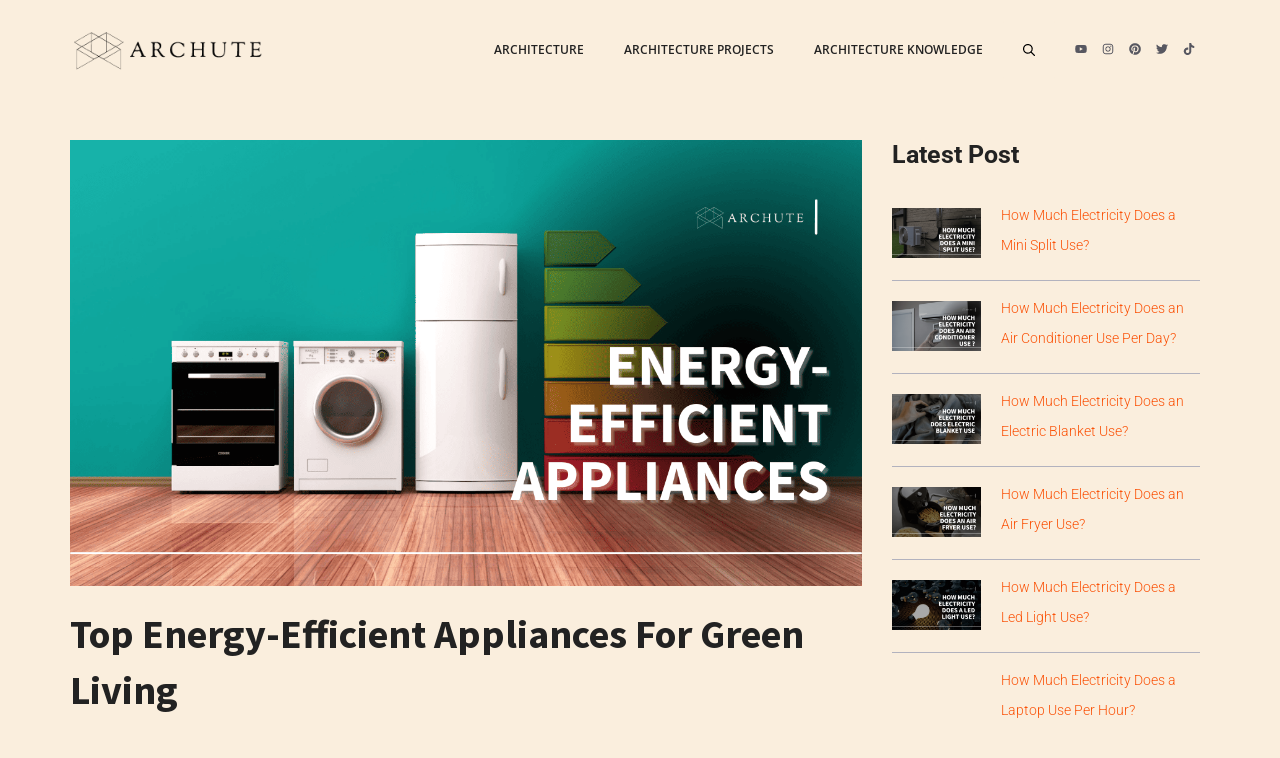

--- FILE ---
content_type: text/html; charset=UTF-8
request_url: https://www.archute.com/energy-efficient-appliances/
body_size: 83732
content:
<!DOCTYPE html>
<html lang="en-US">
<head><meta charset="UTF-8"><script>if(navigator.userAgent.match(/MSIE|Internet Explorer/i)||navigator.userAgent.match(/Trident\/7\..*?rv:11/i)){var href=document.location.href;if(!href.match(/[?&]nowprocket/)){if(href.indexOf("?")==-1){if(href.indexOf("#")==-1){document.location.href=href+"?nowprocket=1"}else{document.location.href=href.replace("#","?nowprocket=1#")}}else{if(href.indexOf("#")==-1){document.location.href=href+"&nowprocket=1"}else{document.location.href=href.replace("#","&nowprocket=1#")}}}}</script><script>(()=>{class RocketLazyLoadScripts{constructor(){this.v="2.0.4",this.userEvents=["keydown","keyup","mousedown","mouseup","mousemove","mouseover","mouseout","touchmove","touchstart","touchend","touchcancel","wheel","click","dblclick","input"],this.attributeEvents=["onblur","onclick","oncontextmenu","ondblclick","onfocus","onmousedown","onmouseenter","onmouseleave","onmousemove","onmouseout","onmouseover","onmouseup","onmousewheel","onscroll","onsubmit"]}async t(){this.i(),this.o(),/iP(ad|hone)/.test(navigator.userAgent)&&this.h(),this.u(),this.l(this),this.m(),this.k(this),this.p(this),this._(),await Promise.all([this.R(),this.L()]),this.lastBreath=Date.now(),this.S(this),this.P(),this.D(),this.O(),this.M(),await this.C(this.delayedScripts.normal),await this.C(this.delayedScripts.defer),await this.C(this.delayedScripts.async),await this.T(),await this.F(),await this.j(),await this.A(),window.dispatchEvent(new Event("rocket-allScriptsLoaded")),this.everythingLoaded=!0,this.lastTouchEnd&&await new Promise(t=>setTimeout(t,500-Date.now()+this.lastTouchEnd)),this.I(),this.H(),this.U(),this.W()}i(){this.CSPIssue=sessionStorage.getItem("rocketCSPIssue"),document.addEventListener("securitypolicyviolation",t=>{this.CSPIssue||"script-src-elem"!==t.violatedDirective||"data"!==t.blockedURI||(this.CSPIssue=!0,sessionStorage.setItem("rocketCSPIssue",!0))},{isRocket:!0})}o(){window.addEventListener("pageshow",t=>{this.persisted=t.persisted,this.realWindowLoadedFired=!0},{isRocket:!0}),window.addEventListener("pagehide",()=>{this.onFirstUserAction=null},{isRocket:!0})}h(){let t;function e(e){t=e}window.addEventListener("touchstart",e,{isRocket:!0}),window.addEventListener("touchend",function i(o){o.changedTouches[0]&&t.changedTouches[0]&&Math.abs(o.changedTouches[0].pageX-t.changedTouches[0].pageX)<10&&Math.abs(o.changedTouches[0].pageY-t.changedTouches[0].pageY)<10&&o.timeStamp-t.timeStamp<200&&(window.removeEventListener("touchstart",e,{isRocket:!0}),window.removeEventListener("touchend",i,{isRocket:!0}),"INPUT"===o.target.tagName&&"text"===o.target.type||(o.target.dispatchEvent(new TouchEvent("touchend",{target:o.target,bubbles:!0})),o.target.dispatchEvent(new MouseEvent("mouseover",{target:o.target,bubbles:!0})),o.target.dispatchEvent(new PointerEvent("click",{target:o.target,bubbles:!0,cancelable:!0,detail:1,clientX:o.changedTouches[0].clientX,clientY:o.changedTouches[0].clientY})),event.preventDefault()))},{isRocket:!0})}q(t){this.userActionTriggered||("mousemove"!==t.type||this.firstMousemoveIgnored?"keyup"===t.type||"mouseover"===t.type||"mouseout"===t.type||(this.userActionTriggered=!0,this.onFirstUserAction&&this.onFirstUserAction()):this.firstMousemoveIgnored=!0),"click"===t.type&&t.preventDefault(),t.stopPropagation(),t.stopImmediatePropagation(),"touchstart"===this.lastEvent&&"touchend"===t.type&&(this.lastTouchEnd=Date.now()),"click"===t.type&&(this.lastTouchEnd=0),this.lastEvent=t.type,t.composedPath&&t.composedPath()[0].getRootNode()instanceof ShadowRoot&&(t.rocketTarget=t.composedPath()[0]),this.savedUserEvents.push(t)}u(){this.savedUserEvents=[],this.userEventHandler=this.q.bind(this),this.userEvents.forEach(t=>window.addEventListener(t,this.userEventHandler,{passive:!1,isRocket:!0})),document.addEventListener("visibilitychange",this.userEventHandler,{isRocket:!0})}U(){this.userEvents.forEach(t=>window.removeEventListener(t,this.userEventHandler,{passive:!1,isRocket:!0})),document.removeEventListener("visibilitychange",this.userEventHandler,{isRocket:!0}),this.savedUserEvents.forEach(t=>{(t.rocketTarget||t.target).dispatchEvent(new window[t.constructor.name](t.type,t))})}m(){const t="return false",e=Array.from(this.attributeEvents,t=>"data-rocket-"+t),i="["+this.attributeEvents.join("],[")+"]",o="[data-rocket-"+this.attributeEvents.join("],[data-rocket-")+"]",s=(e,i,o)=>{o&&o!==t&&(e.setAttribute("data-rocket-"+i,o),e["rocket"+i]=new Function("event",o),e.setAttribute(i,t))};new MutationObserver(t=>{for(const n of t)"attributes"===n.type&&(n.attributeName.startsWith("data-rocket-")||this.everythingLoaded?n.attributeName.startsWith("data-rocket-")&&this.everythingLoaded&&this.N(n.target,n.attributeName.substring(12)):s(n.target,n.attributeName,n.target.getAttribute(n.attributeName))),"childList"===n.type&&n.addedNodes.forEach(t=>{if(t.nodeType===Node.ELEMENT_NODE)if(this.everythingLoaded)for(const i of[t,...t.querySelectorAll(o)])for(const t of i.getAttributeNames())e.includes(t)&&this.N(i,t.substring(12));else for(const e of[t,...t.querySelectorAll(i)])for(const t of e.getAttributeNames())this.attributeEvents.includes(t)&&s(e,t,e.getAttribute(t))})}).observe(document,{subtree:!0,childList:!0,attributeFilter:[...this.attributeEvents,...e]})}I(){this.attributeEvents.forEach(t=>{document.querySelectorAll("[data-rocket-"+t+"]").forEach(e=>{this.N(e,t)})})}N(t,e){const i=t.getAttribute("data-rocket-"+e);i&&(t.setAttribute(e,i),t.removeAttribute("data-rocket-"+e))}k(t){Object.defineProperty(HTMLElement.prototype,"onclick",{get(){return this.rocketonclick||null},set(e){this.rocketonclick=e,this.setAttribute(t.everythingLoaded?"onclick":"data-rocket-onclick","this.rocketonclick(event)")}})}S(t){function e(e,i){let o=e[i];e[i]=null,Object.defineProperty(e,i,{get:()=>o,set(s){t.everythingLoaded?o=s:e["rocket"+i]=o=s}})}e(document,"onreadystatechange"),e(window,"onload"),e(window,"onpageshow");try{Object.defineProperty(document,"readyState",{get:()=>t.rocketReadyState,set(e){t.rocketReadyState=e},configurable:!0}),document.readyState="loading"}catch(t){console.log("WPRocket DJE readyState conflict, bypassing")}}l(t){this.originalAddEventListener=EventTarget.prototype.addEventListener,this.originalRemoveEventListener=EventTarget.prototype.removeEventListener,this.savedEventListeners=[],EventTarget.prototype.addEventListener=function(e,i,o){o&&o.isRocket||!t.B(e,this)&&!t.userEvents.includes(e)||t.B(e,this)&&!t.userActionTriggered||e.startsWith("rocket-")||t.everythingLoaded?t.originalAddEventListener.call(this,e,i,o):(t.savedEventListeners.push({target:this,remove:!1,type:e,func:i,options:o}),"mouseenter"!==e&&"mouseleave"!==e||t.originalAddEventListener.call(this,e,t.savedUserEvents.push,o))},EventTarget.prototype.removeEventListener=function(e,i,o){o&&o.isRocket||!t.B(e,this)&&!t.userEvents.includes(e)||t.B(e,this)&&!t.userActionTriggered||e.startsWith("rocket-")||t.everythingLoaded?t.originalRemoveEventListener.call(this,e,i,o):t.savedEventListeners.push({target:this,remove:!0,type:e,func:i,options:o})}}J(t,e){this.savedEventListeners=this.savedEventListeners.filter(i=>{let o=i.type,s=i.target||window;return e!==o||t!==s||(this.B(o,s)&&(i.type="rocket-"+o),this.$(i),!1)})}H(){EventTarget.prototype.addEventListener=this.originalAddEventListener,EventTarget.prototype.removeEventListener=this.originalRemoveEventListener,this.savedEventListeners.forEach(t=>this.$(t))}$(t){t.remove?this.originalRemoveEventListener.call(t.target,t.type,t.func,t.options):this.originalAddEventListener.call(t.target,t.type,t.func,t.options)}p(t){let e;function i(e){return t.everythingLoaded?e:e.split(" ").map(t=>"load"===t||t.startsWith("load.")?"rocket-jquery-load":t).join(" ")}function o(o){function s(e){const s=o.fn[e];o.fn[e]=o.fn.init.prototype[e]=function(){return this[0]===window&&t.userActionTriggered&&("string"==typeof arguments[0]||arguments[0]instanceof String?arguments[0]=i(arguments[0]):"object"==typeof arguments[0]&&Object.keys(arguments[0]).forEach(t=>{const e=arguments[0][t];delete arguments[0][t],arguments[0][i(t)]=e})),s.apply(this,arguments),this}}if(o&&o.fn&&!t.allJQueries.includes(o)){const e={DOMContentLoaded:[],"rocket-DOMContentLoaded":[]};for(const t in e)document.addEventListener(t,()=>{e[t].forEach(t=>t())},{isRocket:!0});o.fn.ready=o.fn.init.prototype.ready=function(i){function s(){parseInt(o.fn.jquery)>2?setTimeout(()=>i.bind(document)(o)):i.bind(document)(o)}return"function"==typeof i&&(t.realDomReadyFired?!t.userActionTriggered||t.fauxDomReadyFired?s():e["rocket-DOMContentLoaded"].push(s):e.DOMContentLoaded.push(s)),o([])},s("on"),s("one"),s("off"),t.allJQueries.push(o)}e=o}t.allJQueries=[],o(window.jQuery),Object.defineProperty(window,"jQuery",{get:()=>e,set(t){o(t)}})}P(){const t=new Map;document.write=document.writeln=function(e){const i=document.currentScript,o=document.createRange(),s=i.parentElement;let n=t.get(i);void 0===n&&(n=i.nextSibling,t.set(i,n));const c=document.createDocumentFragment();o.setStart(c,0),c.appendChild(o.createContextualFragment(e)),s.insertBefore(c,n)}}async R(){return new Promise(t=>{this.userActionTriggered?t():this.onFirstUserAction=t})}async L(){return new Promise(t=>{document.addEventListener("DOMContentLoaded",()=>{this.realDomReadyFired=!0,t()},{isRocket:!0})})}async j(){return this.realWindowLoadedFired?Promise.resolve():new Promise(t=>{window.addEventListener("load",t,{isRocket:!0})})}M(){this.pendingScripts=[];this.scriptsMutationObserver=new MutationObserver(t=>{for(const e of t)e.addedNodes.forEach(t=>{"SCRIPT"!==t.tagName||t.noModule||t.isWPRocket||this.pendingScripts.push({script:t,promise:new Promise(e=>{const i=()=>{const i=this.pendingScripts.findIndex(e=>e.script===t);i>=0&&this.pendingScripts.splice(i,1),e()};t.addEventListener("load",i,{isRocket:!0}),t.addEventListener("error",i,{isRocket:!0}),setTimeout(i,1e3)})})})}),this.scriptsMutationObserver.observe(document,{childList:!0,subtree:!0})}async F(){await this.X(),this.pendingScripts.length?(await this.pendingScripts[0].promise,await this.F()):this.scriptsMutationObserver.disconnect()}D(){this.delayedScripts={normal:[],async:[],defer:[]},document.querySelectorAll("script[type$=rocketlazyloadscript]").forEach(t=>{t.hasAttribute("data-rocket-src")?t.hasAttribute("async")&&!1!==t.async?this.delayedScripts.async.push(t):t.hasAttribute("defer")&&!1!==t.defer||"module"===t.getAttribute("data-rocket-type")?this.delayedScripts.defer.push(t):this.delayedScripts.normal.push(t):this.delayedScripts.normal.push(t)})}async _(){await this.L();let t=[];document.querySelectorAll("script[type$=rocketlazyloadscript][data-rocket-src]").forEach(e=>{let i=e.getAttribute("data-rocket-src");if(i&&!i.startsWith("data:")){i.startsWith("//")&&(i=location.protocol+i);try{const o=new URL(i).origin;o!==location.origin&&t.push({src:o,crossOrigin:e.crossOrigin||"module"===e.getAttribute("data-rocket-type")})}catch(t){}}}),t=[...new Map(t.map(t=>[JSON.stringify(t),t])).values()],this.Y(t,"preconnect")}async G(t){if(await this.K(),!0!==t.noModule||!("noModule"in HTMLScriptElement.prototype))return new Promise(e=>{let i;function o(){(i||t).setAttribute("data-rocket-status","executed"),e()}try{if(navigator.userAgent.includes("Firefox/")||""===navigator.vendor||this.CSPIssue)i=document.createElement("script"),[...t.attributes].forEach(t=>{let e=t.nodeName;"type"!==e&&("data-rocket-type"===e&&(e="type"),"data-rocket-src"===e&&(e="src"),i.setAttribute(e,t.nodeValue))}),t.text&&(i.text=t.text),t.nonce&&(i.nonce=t.nonce),i.hasAttribute("src")?(i.addEventListener("load",o,{isRocket:!0}),i.addEventListener("error",()=>{i.setAttribute("data-rocket-status","failed-network"),e()},{isRocket:!0}),setTimeout(()=>{i.isConnected||e()},1)):(i.text=t.text,o()),i.isWPRocket=!0,t.parentNode.replaceChild(i,t);else{const i=t.getAttribute("data-rocket-type"),s=t.getAttribute("data-rocket-src");i?(t.type=i,t.removeAttribute("data-rocket-type")):t.removeAttribute("type"),t.addEventListener("load",o,{isRocket:!0}),t.addEventListener("error",i=>{this.CSPIssue&&i.target.src.startsWith("data:")?(console.log("WPRocket: CSP fallback activated"),t.removeAttribute("src"),this.G(t).then(e)):(t.setAttribute("data-rocket-status","failed-network"),e())},{isRocket:!0}),s?(t.fetchPriority="high",t.removeAttribute("data-rocket-src"),t.src=s):t.src="data:text/javascript;base64,"+window.btoa(unescape(encodeURIComponent(t.text)))}}catch(i){t.setAttribute("data-rocket-status","failed-transform"),e()}});t.setAttribute("data-rocket-status","skipped")}async C(t){const e=t.shift();return e?(e.isConnected&&await this.G(e),this.C(t)):Promise.resolve()}O(){this.Y([...this.delayedScripts.normal,...this.delayedScripts.defer,...this.delayedScripts.async],"preload")}Y(t,e){this.trash=this.trash||[];let i=!0;var o=document.createDocumentFragment();t.forEach(t=>{const s=t.getAttribute&&t.getAttribute("data-rocket-src")||t.src;if(s&&!s.startsWith("data:")){const n=document.createElement("link");n.href=s,n.rel=e,"preconnect"!==e&&(n.as="script",n.fetchPriority=i?"high":"low"),t.getAttribute&&"module"===t.getAttribute("data-rocket-type")&&(n.crossOrigin=!0),t.crossOrigin&&(n.crossOrigin=t.crossOrigin),t.integrity&&(n.integrity=t.integrity),t.nonce&&(n.nonce=t.nonce),o.appendChild(n),this.trash.push(n),i=!1}}),document.head.appendChild(o)}W(){this.trash.forEach(t=>t.remove())}async T(){try{document.readyState="interactive"}catch(t){}this.fauxDomReadyFired=!0;try{await this.K(),this.J(document,"readystatechange"),document.dispatchEvent(new Event("rocket-readystatechange")),await this.K(),document.rocketonreadystatechange&&document.rocketonreadystatechange(),await this.K(),this.J(document,"DOMContentLoaded"),document.dispatchEvent(new Event("rocket-DOMContentLoaded")),await this.K(),this.J(window,"DOMContentLoaded"),window.dispatchEvent(new Event("rocket-DOMContentLoaded"))}catch(t){console.error(t)}}async A(){try{document.readyState="complete"}catch(t){}try{await this.K(),this.J(document,"readystatechange"),document.dispatchEvent(new Event("rocket-readystatechange")),await this.K(),document.rocketonreadystatechange&&document.rocketonreadystatechange(),await this.K(),this.J(window,"load"),window.dispatchEvent(new Event("rocket-load")),await this.K(),window.rocketonload&&window.rocketonload(),await this.K(),this.allJQueries.forEach(t=>t(window).trigger("rocket-jquery-load")),await this.K(),this.J(window,"pageshow");const t=new Event("rocket-pageshow");t.persisted=this.persisted,window.dispatchEvent(t),await this.K(),window.rocketonpageshow&&window.rocketonpageshow({persisted:this.persisted})}catch(t){console.error(t)}}async K(){Date.now()-this.lastBreath>45&&(await this.X(),this.lastBreath=Date.now())}async X(){return document.hidden?new Promise(t=>setTimeout(t)):new Promise(t=>requestAnimationFrame(t))}B(t,e){return e===document&&"readystatechange"===t||(e===document&&"DOMContentLoaded"===t||(e===window&&"DOMContentLoaded"===t||(e===window&&"load"===t||e===window&&"pageshow"===t)))}static run(){(new RocketLazyLoadScripts).t()}}RocketLazyLoadScripts.run()})();</script>
	
			<script type="rocketlazyloadscript" data-rocket-type="text/javascript">
			window.flatStyles = window.flatStyles || ''

			window.lightspeedOptimizeStylesheet = function () {
				const currentStylesheet = document.querySelector( '.tcb-lightspeed-style:not([data-ls-optimized])' )

				if ( currentStylesheet ) {
					try {
						if ( currentStylesheet.sheet && currentStylesheet.sheet.cssRules ) {
							if ( window.flatStyles ) {
								if ( this.optimizing ) {
									setTimeout( window.lightspeedOptimizeStylesheet.bind( this ), 24 )
								} else {
									this.optimizing = true;

									let rulesIndex = 0;

									while ( rulesIndex < currentStylesheet.sheet.cssRules.length ) {
										const rule = currentStylesheet.sheet.cssRules[ rulesIndex ]
										/* remove rules that already exist in the page */
										if ( rule.type === CSSRule.STYLE_RULE && window.flatStyles.includes( `${rule.selectorText}{` ) ) {
											currentStylesheet.sheet.deleteRule( rulesIndex )
										} else {
											rulesIndex ++
										}
									}
									/* optimize, mark it such, move to the next file, append the styles we have until now */
									currentStylesheet.setAttribute( 'data-ls-optimized', '1' )

									window.flatStyles += currentStylesheet.innerHTML

									this.optimizing = false
								}
							} else {
								window.flatStyles = currentStylesheet.innerHTML
								currentStylesheet.setAttribute( 'data-ls-optimized', '1' )
							}
						}
					} catch ( error ) {
						console.warn( error )
					}

					if ( currentStylesheet.parentElement.tagName !== 'HEAD' ) {
						/* always make sure that those styles end up in the head */
						const stylesheetID = currentStylesheet.id;
						/**
						 * make sure that there is only one copy of the css
						 * e.g display CSS
						 */
						if ( ( ! stylesheetID || ( stylesheetID && ! document.querySelector( `head #${stylesheetID}` ) ) ) ) {
							document.head.prepend( currentStylesheet )
						} else {
							currentStylesheet.remove();
						}
					}
				}
			}

			window.lightspeedOptimizeFlat = function ( styleSheetElement ) {
				if ( document.querySelectorAll( 'link[href*="thrive_flat.css"]' ).length > 1 ) {
					/* disable this flat if we already have one */
					styleSheetElement.setAttribute( 'disabled', true )
				} else {
					/* if this is the first one, make sure he's in head */
					if ( styleSheetElement.parentElement.tagName !== 'HEAD' ) {
						document.head.append( styleSheetElement )
					}
				}
			}
		</script>
		<script>
window.JetpackScriptData = {"site":{"icon":"https://i0.wp.com/www.archute.com/wp-content/uploads/2020/12/cropped-ARCHUTE-3.png?w=64\u0026ssl=1","title":"Archute","host":"unknown","is_wpcom_platform":false}};
</script>
<style type="text/css" id="tcb-style-base-post-1072672"  onload="typeof window.lightspeedOptimizeStylesheet === 'function' && window.lightspeedOptimizeStylesheet()" class="tcb-lightspeed-style"></style><meta name='robots' content='index, follow, max-image-preview:large, max-snippet:-1, max-video-preview:-1' />
<link rel="preload" as="font" href="https://fonts.mailerlite.com/fonts/s/lato/v23/S6u9w4BMUTPHh6UVSwiPGQ3q5d0.woff2" data-wpacu-preload-google-font="1" crossorigin>
<link rel="preload" as="font" href="https://fonts.mailerlite.com/fonts/s/lato/v23/S6uyw4BMUTPHjx4wXiWtFCc.woff2" data-wpacu-preload-google-font="1" crossorigin>
<link rel="preload" as="font" href="https://fonts.mailerlite.com/fonts/s/roboto/v30/KFOmCnqEu92Fr1Mu4mxKKTU1Kg.woff2" data-wpacu-preload-google-font="1" crossorigin>
<link rel="preload" as="font" href="https://fonts.mailerlite.com/fonts/s/roboto/v30/KFOlCnqEu92Fr1MmWUlfBBc4AMP6lQ.woff2" data-wpacu-preload-google-font="1" crossorigin>
<meta name="viewport" content="width=device-width, initial-scale=1">
	<!-- This site is optimized with the Yoast SEO Premium plugin v20.3 (Yoast SEO v26.6) - https://yoast.com/wordpress/plugins/seo/ -->
	<title>Top Energy-Efficient Appliances for Green Living - Archute</title>
<link data-rocket-prefetch href="https://assets.pinterest.com" rel="dns-prefetch">
<link data-rocket-prefetch href="https://fonts.mailerlite.com" rel="dns-prefetch">
<link data-rocket-prefetch href="https://fonts.googleapis.com" rel="dns-prefetch">
<link data-rocket-prefetch href="https://homerepose.com" rel="dns-prefetch">
<link data-rocket-prefetch href="https://stats.wp.com" rel="dns-prefetch">
<link data-rocket-preload as="style" href="https://fonts.googleapis.com/css?family=Open%20Sans%3A300%2C300italic%2C600%2C600italic%2C700%2C700italic%2C800%2C800italic%2Citalic%2Cregular%7CRoboto%3A100%2C100italic%2C300%2C300italic%2C500%2C500italic%2C700%2C700italic%2C900%2C900italic%2Citalic%2Cregular%7CSource%20Sans%20Pro%3A200%2C200italic%2C300%2C300italic%2C600%2C600italic%2C700%2C700italic%2C900%2C900italic%2Citalic%2Cregular&#038;display=swap" rel="preload">
<link href="https://fonts.googleapis.com/css?family=Open%20Sans%3A300%2C300italic%2C600%2C600italic%2C700%2C700italic%2C800%2C800italic%2Citalic%2Cregular%7CRoboto%3A100%2C100italic%2C300%2C300italic%2C500%2C500italic%2C700%2C700italic%2C900%2C900italic%2Citalic%2Cregular%7CSource%20Sans%20Pro%3A200%2C200italic%2C300%2C300italic%2C600%2C600italic%2C700%2C700italic%2C900%2C900italic%2Citalic%2Cregular&#038;display=swap" media="print" onload="this.media=&#039;all&#039;" rel="stylesheet">
<style id="wpr-usedcss">.tve_image_caption{position:relative}.tve_image_caption:not(.tcb-mm-image.tve-tab-image){height:auto!important}.tve_image_caption .tve_image{max-width:100%;width:100%}.thrv_text_element a:not(.tcb-button-link){font-size:inherit}.tcb-style-wrap strong{font-weight:var(--g-bold-weight,bold)}.thrv_text_element{overflow-wrap:break-word}.notifications-content-wrapper.tcb-permanently-hidden{display:none!important}.tcb-permanently-hidden{display:none!important}html{text-rendering:auto!important}html body{text-rendering:auto!important}#tve_editor ul{margin-left:20px}.thrv_wrapper{margin-top:20px;margin-bottom:20px;padding:1px}.thrv_wrapper div{box-sizing:content-box}.thrv_wrapper.thrv_text_element{margin:0}p{font-size:1em}.tve_image{border-radius:0;box-shadow:none}div .tve_image_caption{padding:0;max-width:100%!important;box-sizing:border-box!important}.tve_image_caption .tve_image_frame{display:block;max-width:100%;position:relative;overflow:hidden}.tve_image_caption .tve_image{display:block;padding:0;height:auto}@media screen and (max-device-width:480px){body{text-size-adjust:none}}img:is([sizes=auto i],[sizes^="auto," i]){contain-intrinsic-size:3000px 1500px}:where(.wp-block-button__link){border-radius:9999px;box-shadow:none;padding:calc(.667em + 2px) calc(1.333em + 2px);text-decoration:none}:root :where(.wp-block-button .wp-block-button__link.is-style-outline),:root :where(.wp-block-button.is-style-outline>.wp-block-button__link){border:2px solid;padding:.667em 1.333em}:root :where(.wp-block-button .wp-block-button__link.is-style-outline:not(.has-text-color)),:root :where(.wp-block-button.is-style-outline>.wp-block-button__link:not(.has-text-color)){color:currentColor}:root :where(.wp-block-button .wp-block-button__link.is-style-outline:not(.has-background)),:root :where(.wp-block-button.is-style-outline>.wp-block-button__link:not(.has-background)){background-color:initial;background-image:none}:where(.wp-block-calendar table:not(.has-background) th){background:#ddd}.wp-block-categories{box-sizing:border-box}.wp-block-categories.wp-block-categories-dropdown.aligncenter{text-align:center}.wp-block-categories .wp-block-categories__label{display:block;width:100%}:where(.wp-block-columns){margin-bottom:1.75em}:where(.wp-block-columns.has-background){padding:1.25em 2.375em}:where(.wp-block-post-comments input[type=submit]){border:none}:where(.wp-block-cover-image:not(.has-text-color)),:where(.wp-block-cover:not(.has-text-color)){color:#fff}:where(.wp-block-cover-image.is-light:not(.has-text-color)),:where(.wp-block-cover.is-light:not(.has-text-color)){color:#000}:root :where(.wp-block-cover h1:not(.has-text-color)),:root :where(.wp-block-cover h2:not(.has-text-color)),:root :where(.wp-block-cover h3:not(.has-text-color)),:root :where(.wp-block-cover h4:not(.has-text-color)),:root :where(.wp-block-cover h5:not(.has-text-color)),:root :where(.wp-block-cover h6:not(.has-text-color)),:root :where(.wp-block-cover p:not(.has-text-color)){color:inherit}:where(.wp-block-file){margin-bottom:1.5em}:where(.wp-block-file__button){border-radius:2em;display:inline-block;padding:.5em 1em}:where(.wp-block-file__button):is(a):active,:where(.wp-block-file__button):is(a):focus,:where(.wp-block-file__button):is(a):hover,:where(.wp-block-file__button):is(a):visited{box-shadow:none;color:#fff;opacity:.85;text-decoration:none}:where(.wp-block-group.wp-block-group-is-layout-constrained){position:relative}.wp-block-image>a,.wp-block-image>figure>a{display:inline-block}.wp-block-image img{box-sizing:border-box;height:auto;max-width:100%;vertical-align:bottom}@media not (prefers-reduced-motion){.wp-block-image img.hide{visibility:hidden}.wp-block-image img.show{animation:.4s show-content-image}}.wp-block-image.aligncenter{text-align:center}.wp-block-image .aligncenter,.wp-block-image.aligncenter{display:table}.wp-block-image .aligncenter>figcaption,.wp-block-image.aligncenter>figcaption{caption-side:bottom;display:table-caption}.wp-block-image .aligncenter{margin-left:auto;margin-right:auto}.wp-block-image :where(figcaption){margin-bottom:1em;margin-top:.5em}:root :where(.wp-block-image.is-style-rounded img,.wp-block-image .is-style-rounded img){border-radius:9999px}.wp-block-image figure{margin:0}@keyframes show-content-image{0%{visibility:hidden}99%{visibility:hidden}to{visibility:visible}}:where(.wp-block-latest-comments:not([style*=line-height] .wp-block-latest-comments__comment)){line-height:1.1}:where(.wp-block-latest-comments:not([style*=line-height] .wp-block-latest-comments__comment-excerpt p)){line-height:1.8}:root :where(.wp-block-latest-posts.is-grid){padding:0}:root :where(.wp-block-latest-posts.wp-block-latest-posts__list){padding-left:0}ul{box-sizing:border-box}:root :where(.wp-block-list.has-background){padding:1.25em 2.375em}:where(.wp-block-navigation.has-background .wp-block-navigation-item a:not(.wp-element-button)),:where(.wp-block-navigation.has-background .wp-block-navigation-submenu a:not(.wp-element-button)){padding:.5em 1em}:where(.wp-block-navigation .wp-block-navigation__submenu-container .wp-block-navigation-item a:not(.wp-element-button)),:where(.wp-block-navigation .wp-block-navigation__submenu-container .wp-block-navigation-submenu a:not(.wp-element-button)),:where(.wp-block-navigation .wp-block-navigation__submenu-container .wp-block-navigation-submenu button.wp-block-navigation-item__content),:where(.wp-block-navigation .wp-block-navigation__submenu-container .wp-block-pages-list__item button.wp-block-navigation-item__content){padding:.5em 1em}:root :where(p.has-background){padding:1.25em 2.375em}:where(p.has-text-color:not(.has-link-color)) a{color:inherit}:where(.wp-block-post-comments-form) input:not([type=submit]),:where(.wp-block-post-comments-form) textarea{border:1px solid #949494;font-family:inherit;font-size:1em}:where(.wp-block-post-comments-form) input:where(:not([type=submit]):not([type=checkbox])),:where(.wp-block-post-comments-form) textarea{padding:calc(.667em + 2px)}:where(.wp-block-post-excerpt){box-sizing:border-box;margin-bottom:var(--wp--style--block-gap);margin-top:var(--wp--style--block-gap)}:where(.wp-block-preformatted.has-background){padding:1.25em 2.375em}:where(.wp-block-search__button){border:1px solid #ccc;padding:6px 10px}:where(.wp-block-search__input){font-family:inherit;font-size:inherit;font-style:inherit;font-weight:inherit;letter-spacing:inherit;line-height:inherit;text-transform:inherit}:where(.wp-block-search__button-inside .wp-block-search__inside-wrapper){border:1px solid #949494;box-sizing:border-box;padding:4px}:where(.wp-block-search__button-inside .wp-block-search__inside-wrapper) .wp-block-search__input{border:none;border-radius:0;padding:0 4px}:where(.wp-block-search__button-inside .wp-block-search__inside-wrapper) .wp-block-search__input:focus{outline:0}:where(.wp-block-search__button-inside .wp-block-search__inside-wrapper) :where(.wp-block-search__button){padding:4px 8px}:root :where(.wp-block-separator.is-style-dots){height:auto;line-height:1;text-align:center}:root :where(.wp-block-separator.is-style-dots):before{color:currentColor;content:"···";font-family:serif;font-size:1.5em;letter-spacing:2em;padding-left:2em}:root :where(.wp-block-site-logo.is-style-rounded){border-radius:9999px}:where(.wp-block-social-links:not(.is-style-logos-only)) .wp-social-link{background-color:#f0f0f0;color:#444}:where(.wp-block-social-links:not(.is-style-logos-only)) .wp-social-link-amazon{background-color:#f90;color:#fff}:where(.wp-block-social-links:not(.is-style-logos-only)) .wp-social-link-bandcamp{background-color:#1ea0c3;color:#fff}:where(.wp-block-social-links:not(.is-style-logos-only)) .wp-social-link-behance{background-color:#0757fe;color:#fff}:where(.wp-block-social-links:not(.is-style-logos-only)) .wp-social-link-bluesky{background-color:#0a7aff;color:#fff}:where(.wp-block-social-links:not(.is-style-logos-only)) .wp-social-link-codepen{background-color:#1e1f26;color:#fff}:where(.wp-block-social-links:not(.is-style-logos-only)) .wp-social-link-deviantart{background-color:#02e49b;color:#fff}:where(.wp-block-social-links:not(.is-style-logos-only)) .wp-social-link-discord{background-color:#5865f2;color:#fff}:where(.wp-block-social-links:not(.is-style-logos-only)) .wp-social-link-dribbble{background-color:#e94c89;color:#fff}:where(.wp-block-social-links:not(.is-style-logos-only)) .wp-social-link-dropbox{background-color:#4280ff;color:#fff}:where(.wp-block-social-links:not(.is-style-logos-only)) .wp-social-link-etsy{background-color:#f45800;color:#fff}:where(.wp-block-social-links:not(.is-style-logos-only)) .wp-social-link-facebook{background-color:#0866ff;color:#fff}:where(.wp-block-social-links:not(.is-style-logos-only)) .wp-social-link-fivehundredpx{background-color:#000;color:#fff}:where(.wp-block-social-links:not(.is-style-logos-only)) .wp-social-link-flickr{background-color:#0461dd;color:#fff}:where(.wp-block-social-links:not(.is-style-logos-only)) .wp-social-link-foursquare{background-color:#e65678;color:#fff}:where(.wp-block-social-links:not(.is-style-logos-only)) .wp-social-link-github{background-color:#24292d;color:#fff}:where(.wp-block-social-links:not(.is-style-logos-only)) .wp-social-link-goodreads{background-color:#eceadd;color:#382110}:where(.wp-block-social-links:not(.is-style-logos-only)) .wp-social-link-google{background-color:#ea4434;color:#fff}:where(.wp-block-social-links:not(.is-style-logos-only)) .wp-social-link-gravatar{background-color:#1d4fc4;color:#fff}:where(.wp-block-social-links:not(.is-style-logos-only)) .wp-social-link-instagram{background-color:#f00075;color:#fff}:where(.wp-block-social-links:not(.is-style-logos-only)) .wp-social-link-lastfm{background-color:#e21b24;color:#fff}:where(.wp-block-social-links:not(.is-style-logos-only)) .wp-social-link-linkedin{background-color:#0d66c2;color:#fff}:where(.wp-block-social-links:not(.is-style-logos-only)) .wp-social-link-mastodon{background-color:#3288d4;color:#fff}:where(.wp-block-social-links:not(.is-style-logos-only)) .wp-social-link-medium{background-color:#000;color:#fff}:where(.wp-block-social-links:not(.is-style-logos-only)) .wp-social-link-meetup{background-color:#f6405f;color:#fff}:where(.wp-block-social-links:not(.is-style-logos-only)) .wp-social-link-patreon{background-color:#000;color:#fff}:where(.wp-block-social-links:not(.is-style-logos-only)) .wp-social-link-pinterest{background-color:#e60122;color:#fff}:where(.wp-block-social-links:not(.is-style-logos-only)) .wp-social-link-pocket{background-color:#ef4155;color:#fff}:where(.wp-block-social-links:not(.is-style-logos-only)) .wp-social-link-reddit{background-color:#ff4500;color:#fff}:where(.wp-block-social-links:not(.is-style-logos-only)) .wp-social-link-skype{background-color:#0478d7;color:#fff}:where(.wp-block-social-links:not(.is-style-logos-only)) .wp-social-link-snapchat{background-color:#fefc00;color:#fff;stroke:#000}:where(.wp-block-social-links:not(.is-style-logos-only)) .wp-social-link-soundcloud{background-color:#ff5600;color:#fff}:where(.wp-block-social-links:not(.is-style-logos-only)) .wp-social-link-spotify{background-color:#1bd760;color:#fff}:where(.wp-block-social-links:not(.is-style-logos-only)) .wp-social-link-telegram{background-color:#2aabee;color:#fff}:where(.wp-block-social-links:not(.is-style-logos-only)) .wp-social-link-threads{background-color:#000;color:#fff}:where(.wp-block-social-links:not(.is-style-logos-only)) .wp-social-link-tiktok{background-color:#000;color:#fff}:where(.wp-block-social-links:not(.is-style-logos-only)) .wp-social-link-tumblr{background-color:#011835;color:#fff}:where(.wp-block-social-links:not(.is-style-logos-only)) .wp-social-link-twitch{background-color:#6440a4;color:#fff}:where(.wp-block-social-links:not(.is-style-logos-only)) .wp-social-link-twitter{background-color:#1da1f2;color:#fff}:where(.wp-block-social-links:not(.is-style-logos-only)) .wp-social-link-vimeo{background-color:#1eb7ea;color:#fff}:where(.wp-block-social-links:not(.is-style-logos-only)) .wp-social-link-vk{background-color:#4680c2;color:#fff}:where(.wp-block-social-links:not(.is-style-logos-only)) .wp-social-link-wordpress{background-color:#3499cd;color:#fff}:where(.wp-block-social-links:not(.is-style-logos-only)) .wp-social-link-whatsapp{background-color:#25d366;color:#fff}:where(.wp-block-social-links:not(.is-style-logos-only)) .wp-social-link-x{background-color:#000;color:#fff}:where(.wp-block-social-links:not(.is-style-logos-only)) .wp-social-link-yelp{background-color:#d32422;color:#fff}:where(.wp-block-social-links:not(.is-style-logos-only)) .wp-social-link-youtube{background-color:red;color:#fff}:where(.wp-block-social-links.is-style-logos-only) .wp-social-link{background:0 0}:where(.wp-block-social-links.is-style-logos-only) .wp-social-link svg{height:1.25em;width:1.25em}:where(.wp-block-social-links.is-style-logos-only) .wp-social-link-amazon{color:#f90}:where(.wp-block-social-links.is-style-logos-only) .wp-social-link-bandcamp{color:#1ea0c3}:where(.wp-block-social-links.is-style-logos-only) .wp-social-link-behance{color:#0757fe}:where(.wp-block-social-links.is-style-logos-only) .wp-social-link-bluesky{color:#0a7aff}:where(.wp-block-social-links.is-style-logos-only) .wp-social-link-codepen{color:#1e1f26}:where(.wp-block-social-links.is-style-logos-only) .wp-social-link-deviantart{color:#02e49b}:where(.wp-block-social-links.is-style-logos-only) .wp-social-link-discord{color:#5865f2}:where(.wp-block-social-links.is-style-logos-only) .wp-social-link-dribbble{color:#e94c89}:where(.wp-block-social-links.is-style-logos-only) .wp-social-link-dropbox{color:#4280ff}:where(.wp-block-social-links.is-style-logos-only) .wp-social-link-etsy{color:#f45800}:where(.wp-block-social-links.is-style-logos-only) .wp-social-link-facebook{color:#0866ff}:where(.wp-block-social-links.is-style-logos-only) .wp-social-link-fivehundredpx{color:#000}:where(.wp-block-social-links.is-style-logos-only) .wp-social-link-flickr{color:#0461dd}:where(.wp-block-social-links.is-style-logos-only) .wp-social-link-foursquare{color:#e65678}:where(.wp-block-social-links.is-style-logos-only) .wp-social-link-github{color:#24292d}:where(.wp-block-social-links.is-style-logos-only) .wp-social-link-goodreads{color:#382110}:where(.wp-block-social-links.is-style-logos-only) .wp-social-link-google{color:#ea4434}:where(.wp-block-social-links.is-style-logos-only) .wp-social-link-gravatar{color:#1d4fc4}:where(.wp-block-social-links.is-style-logos-only) .wp-social-link-instagram{color:#f00075}:where(.wp-block-social-links.is-style-logos-only) .wp-social-link-lastfm{color:#e21b24}:where(.wp-block-social-links.is-style-logos-only) .wp-social-link-linkedin{color:#0d66c2}:where(.wp-block-social-links.is-style-logos-only) .wp-social-link-mastodon{color:#3288d4}:where(.wp-block-social-links.is-style-logos-only) .wp-social-link-medium{color:#000}:where(.wp-block-social-links.is-style-logos-only) .wp-social-link-meetup{color:#f6405f}:where(.wp-block-social-links.is-style-logos-only) .wp-social-link-patreon{color:#000}:where(.wp-block-social-links.is-style-logos-only) .wp-social-link-pinterest{color:#e60122}:where(.wp-block-social-links.is-style-logos-only) .wp-social-link-pocket{color:#ef4155}:where(.wp-block-social-links.is-style-logos-only) .wp-social-link-reddit{color:#ff4500}:where(.wp-block-social-links.is-style-logos-only) .wp-social-link-skype{color:#0478d7}:where(.wp-block-social-links.is-style-logos-only) .wp-social-link-snapchat{color:#fff;stroke:#000}:where(.wp-block-social-links.is-style-logos-only) .wp-social-link-soundcloud{color:#ff5600}:where(.wp-block-social-links.is-style-logos-only) .wp-social-link-spotify{color:#1bd760}:where(.wp-block-social-links.is-style-logos-only) .wp-social-link-telegram{color:#2aabee}:where(.wp-block-social-links.is-style-logos-only) .wp-social-link-threads{color:#000}:where(.wp-block-social-links.is-style-logos-only) .wp-social-link-tiktok{color:#000}:where(.wp-block-social-links.is-style-logos-only) .wp-social-link-tumblr{color:#011835}:where(.wp-block-social-links.is-style-logos-only) .wp-social-link-twitch{color:#6440a4}:where(.wp-block-social-links.is-style-logos-only) .wp-social-link-twitter{color:#1da1f2}:where(.wp-block-social-links.is-style-logos-only) .wp-social-link-vimeo{color:#1eb7ea}:where(.wp-block-social-links.is-style-logos-only) .wp-social-link-vk{color:#4680c2}:where(.wp-block-social-links.is-style-logos-only) .wp-social-link-whatsapp{color:#25d366}:where(.wp-block-social-links.is-style-logos-only) .wp-social-link-wordpress{color:#3499cd}:where(.wp-block-social-links.is-style-logos-only) .wp-social-link-x{color:#000}:where(.wp-block-social-links.is-style-logos-only) .wp-social-link-yelp{color:#d32422}:where(.wp-block-social-links.is-style-logos-only) .wp-social-link-youtube{color:red}:root :where(.wp-block-social-links .wp-social-link a){padding:.25em}:root :where(.wp-block-social-links.is-style-logos-only .wp-social-link a){padding:0}:root :where(.wp-block-social-links.is-style-pill-shape .wp-social-link a){padding-left:.6666666667em;padding-right:.6666666667em}:root :where(.wp-block-tag-cloud.is-style-outline){display:flex;flex-wrap:wrap;gap:1ch}:root :where(.wp-block-tag-cloud.is-style-outline a){border:1px solid;font-size:unset!important;margin-right:0;padding:1ch 2ch;text-decoration:none!important}:root :where(.wp-block-table-of-contents){box-sizing:border-box}:where(.wp-block-term-description){box-sizing:border-box;margin-bottom:var(--wp--style--block-gap);margin-top:var(--wp--style--block-gap)}:where(pre.wp-block-verse){font-family:inherit}:root{--wp--preset--font-size--normal:16px;--wp--preset--font-size--huge:42px}.aligncenter{clear:both}.screen-reader-text{border:0;clip-path:inset(50%);height:1px;margin:-1px;overflow:hidden;padding:0;position:absolute;width:1px;word-wrap:normal!important}.screen-reader-text:focus{background-color:#ddd;clip-path:none;color:#444;display:block;font-size:1em;height:auto;left:5px;line-height:normal;padding:15px 23px 14px;text-decoration:none;top:5px;width:auto;z-index:100000}html :where(.has-border-color){border-style:solid}html :where([style*=border-top-color]){border-top-style:solid}html :where([style*=border-right-color]){border-right-style:solid}html :where([style*=border-bottom-color]){border-bottom-style:solid}html :where([style*=border-left-color]){border-left-style:solid}html :where([style*=border-width]){border-style:solid}html :where([style*=border-top-width]){border-top-style:solid}html :where([style*=border-right-width]){border-right-style:solid}html :where([style*=border-bottom-width]){border-bottom-style:solid}html :where([style*=border-left-width]){border-left-style:solid}html :where(img[class*=wp-image-]){height:auto;max-width:100%}:where(figure){margin:0 0 1em}html :where(.is-position-sticky){--wp-admin--admin-bar--position-offset:var(--wp-admin--admin-bar--height,0px)}@media screen and (max-width:600px){html :where(.is-position-sticky){--wp-admin--admin-bar--position-offset:0px}}.mejs-container{background:#000;font-family:Helvetica,Arial,serif;position:relative;text-align:left;text-indent:0;vertical-align:top}.mejs-container,.mejs-container *{box-sizing:border-box}.mejs-container video::-webkit-media-controls,.mejs-container video::-webkit-media-controls-panel,.mejs-container video::-webkit-media-controls-panel-container,.mejs-container video::-webkit-media-controls-start-playback-button{-webkit-appearance:none;display:none!important}.mejs-container:focus{outline:0}.mejs-mediaelement{left:0;position:absolute;top:0}.mejs-mediaelement{height:100%;width:100%;z-index:0}.mejs-container{clear:both;max-width:100%}.mejs-container *{font-family:Helvetica,Arial}.mejs-container{background:#222}:root{--wp--preset--aspect-ratio--square:1;--wp--preset--aspect-ratio--4-3:4/3;--wp--preset--aspect-ratio--3-4:3/4;--wp--preset--aspect-ratio--3-2:3/2;--wp--preset--aspect-ratio--2-3:2/3;--wp--preset--aspect-ratio--16-9:16/9;--wp--preset--aspect-ratio--9-16:9/16;--wp--preset--color--black:#000000;--wp--preset--color--cyan-bluish-gray:#abb8c3;--wp--preset--color--white:#ffffff;--wp--preset--color--pale-pink:#f78da7;--wp--preset--color--vivid-red:#cf2e2e;--wp--preset--color--luminous-vivid-orange:#ff6900;--wp--preset--color--luminous-vivid-amber:#fcb900;--wp--preset--color--light-green-cyan:#7bdcb5;--wp--preset--color--vivid-green-cyan:#00d084;--wp--preset--color--pale-cyan-blue:#8ed1fc;--wp--preset--color--vivid-cyan-blue:#0693e3;--wp--preset--color--vivid-purple:#9b51e0;--wp--preset--color--contrast:var(--contrast);--wp--preset--color--contrast-2:var(--contrast-2);--wp--preset--color--contrast-3:var(--contrast-3);--wp--preset--color--base:var(--base);--wp--preset--color--base-2:var(--base-2);--wp--preset--color--accent:var(--accent);--wp--preset--color--archute:var(--archute);--wp--preset--gradient--vivid-cyan-blue-to-vivid-purple:linear-gradient(135deg,rgba(6, 147, 227, 1) 0%,rgb(155, 81, 224) 100%);--wp--preset--gradient--light-green-cyan-to-vivid-green-cyan:linear-gradient(135deg,rgb(122, 220, 180) 0%,rgb(0, 208, 130) 100%);--wp--preset--gradient--luminous-vivid-amber-to-luminous-vivid-orange:linear-gradient(135deg,rgba(252, 185, 0, 1) 0%,rgba(255, 105, 0, 1) 100%);--wp--preset--gradient--luminous-vivid-orange-to-vivid-red:linear-gradient(135deg,rgba(255, 105, 0, 1) 0%,rgb(207, 46, 46) 100%);--wp--preset--gradient--very-light-gray-to-cyan-bluish-gray:linear-gradient(135deg,rgb(238, 238, 238) 0%,rgb(169, 184, 195) 100%);--wp--preset--gradient--cool-to-warm-spectrum:linear-gradient(135deg,rgb(74, 234, 220) 0%,rgb(151, 120, 209) 20%,rgb(207, 42, 186) 40%,rgb(238, 44, 130) 60%,rgb(251, 105, 98) 80%,rgb(254, 248, 76) 100%);--wp--preset--gradient--blush-light-purple:linear-gradient(135deg,rgb(255, 206, 236) 0%,rgb(152, 150, 240) 100%);--wp--preset--gradient--blush-bordeaux:linear-gradient(135deg,rgb(254, 205, 165) 0%,rgb(254, 45, 45) 50%,rgb(107, 0, 62) 100%);--wp--preset--gradient--luminous-dusk:linear-gradient(135deg,rgb(255, 203, 112) 0%,rgb(199, 81, 192) 50%,rgb(65, 88, 208) 100%);--wp--preset--gradient--pale-ocean:linear-gradient(135deg,rgb(255, 245, 203) 0%,rgb(182, 227, 212) 50%,rgb(51, 167, 181) 100%);--wp--preset--gradient--electric-grass:linear-gradient(135deg,rgb(202, 248, 128) 0%,rgb(113, 206, 126) 100%);--wp--preset--gradient--midnight:linear-gradient(135deg,rgb(2, 3, 129) 0%,rgb(40, 116, 252) 100%);--wp--preset--font-size--small:13px;--wp--preset--font-size--medium:20px;--wp--preset--font-size--large:36px;--wp--preset--font-size--x-large:42px;--wp--preset--spacing--20:0.44rem;--wp--preset--spacing--30:0.67rem;--wp--preset--spacing--40:1rem;--wp--preset--spacing--50:1.5rem;--wp--preset--spacing--60:2.25rem;--wp--preset--spacing--70:3.38rem;--wp--preset--spacing--80:5.06rem;--wp--preset--shadow--natural:6px 6px 9px rgba(0, 0, 0, .2);--wp--preset--shadow--deep:12px 12px 50px rgba(0, 0, 0, .4);--wp--preset--shadow--sharp:6px 6px 0px rgba(0, 0, 0, .2);--wp--preset--shadow--outlined:6px 6px 0px -3px rgba(255, 255, 255, 1),6px 6px rgba(0, 0, 0, 1);--wp--preset--shadow--crisp:6px 6px 0px rgba(0, 0, 0, 1)}:where(.is-layout-flex){gap:.5em}:where(.is-layout-grid){gap:.5em}:where(.wp-block-post-template.is-layout-flex){gap:1.25em}:where(.wp-block-post-template.is-layout-grid){gap:1.25em}:where(.wp-block-columns.is-layout-flex){gap:2em}:where(.wp-block-columns.is-layout-grid){gap:2em}:root :where(.wp-block-pullquote){font-size:1.5em;line-height:1.6}#ez-toc-container{background:#f9f9f9;border:1px solid #aaa;border-radius:4px;-webkit-box-shadow:0 1px 1px rgba(0,0,0,.05);box-shadow:0 1px 1px rgba(0,0,0,.05);display:table;margin-bottom:1em;padding:10px 20px 10px 10px;position:relative;width:auto}div.ez-toc-widget-container{padding:0;position:relative}#ez-toc-container.ez-toc-white{background:#fff}div.ez-toc-widget-container ul{display:block}div.ez-toc-widget-container li{border:none;padding:0}div.ez-toc-widget-container ul.ez-toc-list{padding:10px}#ez-toc-container ul ul{margin-left:1.5em}#ez-toc-container li,#ez-toc-container ul{padding:0}#ez-toc-container li,#ez-toc-container ul,#ez-toc-container ul li,div.ez-toc-widget-container,div.ez-toc-widget-container li{background:0 0;list-style:none;line-height:1.6;margin:0;overflow:hidden;z-index:1}#ez-toc-container .ez-toc-title{text-align:left;line-height:1.45;margin:0;padding:0}.ez-toc-title-container{display:table;width:100%}.ez-toc-title,.ez-toc-title-toggle{display:inline;text-align:left;vertical-align:middle}.ez-toc-btn{display:inline-block;font-weight:400}#ez-toc-container div.ez-toc-title-container+ul.ez-toc-list{margin-top:1em}#ez-toc-container a{color:#444;box-shadow:none;text-decoration:none;text-shadow:none;display:inline-flex;align-items:stretch;flex-wrap:nowrap}#ez-toc-container a:visited{color:#9f9f9f}#ez-toc-container a:hover{text-decoration:underline}#ez-toc-container a.ez-toc-toggle{display:flex;align-items:center}.ez-toc-widget-container ul.ez-toc-list li::before{content:' ';position:absolute;left:0;right:0;height:30px;line-height:30px;z-index:-1}.ez-toc-widget-container ul.ez-toc-list li.active{background-color:#ededed}.ez-toc-widget-container li.active>a{font-weight:900}.ez-toc-btn{padding:6px 12px;margin-bottom:0;font-size:14px;line-height:1.428571429;text-align:center;white-space:nowrap;vertical-align:middle;cursor:pointer;background-image:none;border:1px solid transparent;border-radius:4px;-webkit-user-select:none;-moz-user-select:none;-ms-user-select:none;-o-user-select:none;user-select:none}.ez-toc-btn:focus{outline:#333 dotted thin;outline:-webkit-focus-ring-color auto 5px;outline-offset:-2px}.ez-toc-btn:focus,.ez-toc-btn:hover{color:#333;text-decoration:none}.ez-toc-btn.active,.ez-toc-btn:active{background-image:none;outline:0;-webkit-box-shadow:inset 0 3px 5px rgba(0,0,0,.125);box-shadow:inset 0 3px 5px rgba(0,0,0,.125)}.ez-toc-btn-default{color:#333;background-color:#fff;-webkit-box-shadow:inset 0 1px 0 rgba(255,255,255,.15),0 1px 1px rgba(0,0,0,.075);box-shadow:inset 0 1px 0 rgba(255,255,255,.15),0 1px 1px rgba(0,0,0,.075);text-shadow:0 1px 0 #fff;background-image:-webkit-gradient(linear,left 0,left 100%,from(#fff),to(#e0e0e0));background-image:-webkit-linear-gradient(top,#fff 0,#e0e0e0 100%);background-image:-moz-linear-gradient(top,#fff 0,#e0e0e0 100%);background-image:linear-gradient(to bottom,#fff 0,#e0e0e0 100%);background-repeat:repeat-x;border-color:#ccc}.ez-toc-btn-default.active,.ez-toc-btn-default:active,.ez-toc-btn-default:focus,.ez-toc-btn-default:hover{color:#333;background-color:#ebebeb;border-color:#adadad}.ez-toc-btn-default.active,.ez-toc-btn-default:active{background-image:none;background-color:#e0e0e0;border-color:#dbdbdb}.ez-toc-btn-xs{padding:5px 10px;font-size:12px;line-height:1.5;border-radius:3px}.ez-toc-btn-xs{padding:1px 5px}.ez-toc-btn-default:active{-webkit-box-shadow:inset 0 3px 5px rgba(0,0,0,.125);box-shadow:inset 0 3px 5px rgba(0,0,0,.125)}.ez-toc-btn:active{background-image:none}.ez-toc-btn-default:focus,.ez-toc-btn-default:hover{background-color:#e0e0e0;background-position:0 -15px}.ez-toc-pull-right{float:right!important;margin-left:10px}#ez-toc-container input,.ez-toc-toggle #item{position:absolute;left:-999em}#ez-toc-container input[type=checkbox]:checked+nav,#ez-toc-widget-container input[type=checkbox]:checked+nav{opacity:0;max-height:0;border:none;display:none}#ez-toc-container .ez-toc-js-icon-con,#ez-toc-container label{position:relative;cursor:pointer;display:initial}#ez-toc-container .ez-toc-js-icon-con,#ez-toc-container .ez-toc-toggle label{float:right;position:relative;font-size:16px;padding:0;border:1px solid #999191;border-radius:5px;cursor:pointer;left:10px;width:35px}div#ez-toc-container .ez-toc-title{display:initial}#ez-toc-container a.ez-toc-toggle{color:#444;background:inherit;border:inherit}#ez-toc-container .eztoc-toggle-hide-by-default,.eztoc-hide{display:none}.ez-toc-widget-container ul li a{padding-left:10px;display:inline-flex;align-items:stretch;flex-wrap:nowrap}.ez-toc-widget-container ul.ez-toc-list li{height:auto!important}.ez-toc-icon-toggle-span{display:flex;align-items:center;width:35px;height:30px;justify-content:center;direction:ltr}div#ez-toc-container .ez-toc-title{font-size:120%}div#ez-toc-container .ez-toc-title{font-weight:500}div#ez-toc-container ul li,div#ez-toc-container ul li a{font-size:95%}div#ez-toc-container ul li,div#ez-toc-container ul li a{font-weight:500}div#ez-toc-container nav ul ul li{font-size:90%}body,dl,dt,fieldset,figure,h1,h2,h3,h5,html,iframe,legend,li,p,textarea,ul{margin:0;padding:0;border:0}html{font-family:sans-serif;-webkit-text-size-adjust:100%;-ms-text-size-adjust:100%;-webkit-font-smoothing:antialiased;-moz-osx-font-smoothing:grayscale}main{display:block}progress{vertical-align:baseline}html{box-sizing:border-box}*,::after,::before{box-sizing:inherit}button,input,optgroup,select,textarea{font-family:inherit;font-size:100%;margin:0}[type=search]{-webkit-appearance:textfield;outline-offset:-2px}[type=search]::-webkit-search-decoration{-webkit-appearance:none}::-moz-focus-inner{border-style:none;padding:0}body,button,input,select,textarea{font-family:-apple-system,system-ui,BlinkMacSystemFont,"Segoe UI",Helvetica,Arial,sans-serif,"Apple Color Emoji","Segoe UI Emoji","Segoe UI Symbol";font-weight:400;text-transform:none;font-size:17px;line-height:1.5}p{margin-bottom:1.5em}h1,h2,h3,h5{font-family:inherit;font-size:100%;font-style:inherit;font-weight:inherit}table{border:1px solid rgba(0,0,0,.1)}table{border-collapse:separate;border-spacing:0;border-width:1px 0 0 1px;margin:0 0 1.5em;width:100%}fieldset{padding:0;border:0;min-width:inherit}fieldset legend{padding:0;margin-bottom:1.5em}h1{font-size:42px;margin-bottom:20px;line-height:1.2em;font-weight:400;text-transform:none}h2{font-size:35px;margin-bottom:20px;line-height:1.2em;font-weight:400;text-transform:none}h3{font-size:29px;margin-bottom:20px;line-height:1.2em;font-weight:400;text-transform:none}h5{font-size:20px}h5{margin-bottom:20px}ul{margin:0 0 1.5em 3em}ul{list-style:disc}li>ul{margin-bottom:0;margin-left:1.5em}dt{font-weight:700}strong{font-weight:700}em{font-style:italic}address{margin:0 0 1.5em}code{font:15px Monaco,Consolas,"Andale Mono","DejaVu Sans Mono",monospace}small{font-size:75%}figure{margin:0}table{margin:0 0 1.5em;width:100%}img{height:auto;max-width:100%}button,input[type=button],input[type=reset],input[type=submit]{background:#55555e;color:#fff;border:1px solid transparent;cursor:pointer;-webkit-appearance:button;padding:10px 20px}input[type=email],input[type=number],input[type=password],input[type=search],input[type=text],input[type=url],select,textarea{border:1px solid;border-radius:0;padding:10px 15px;max-width:100%}textarea{width:100%}a,button,input{transition:color .1s ease-in-out,background-color .1s ease-in-out}a{text-decoration:none}.button{padding:10px 20px;display:inline-block}.using-mouse :focus{outline:0}.using-mouse ::-moz-focus-inner{border:0}.aligncenter{clear:both;display:block;margin:0 auto}.size-large{max-width:100%;height:auto}.screen-reader-text{border:0;clip:rect(1px,1px,1px,1px);clip-path:inset(50%);height:1px;margin:-1px;overflow:hidden;padding:0;position:absolute!important;width:1px;word-wrap:normal!important}.screen-reader-text:focus{background-color:#f1f1f1;border-radius:3px;box-shadow:0 0 2px 2px rgba(0,0,0,.6);clip:auto!important;clip-path:none;color:#21759b;display:block;font-size:.875rem;font-weight:700;height:auto;left:5px;line-height:normal;padding:15px 23px 14px;text-decoration:none;top:5px;width:auto;z-index:100000}#primary[tabindex="-1"]:focus{outline:0}.main-navigation{z-index:100;padding:0;clear:both;display:block}.main-navigation a{display:block;text-decoration:none;font-weight:400;text-transform:none;font-size:15px}.main-navigation ul{list-style:none;margin:0;padding-left:0}.main-navigation .main-nav ul li a{padding-left:20px;padding-right:20px;line-height:60px}.inside-navigation{position:relative}.main-navigation .inside-navigation{display:flex;align-items:center;flex-wrap:wrap;justify-content:space-between}.main-navigation .main-nav>ul{display:flex;flex-wrap:wrap;align-items:center}.main-navigation li{position:relative}.main-navigation .menu-bar-items{display:flex;align-items:center;font-size:15px}.main-navigation .menu-bar-items a{color:inherit}.main-navigation .menu-bar-item{position:relative}.main-navigation .menu-bar-item.search-item{z-index:20}.main-navigation .menu-bar-item>a{padding-left:20px;padding-right:20px;line-height:60px}.sidebar .main-navigation .main-nav{flex-basis:100%}.sidebar .main-navigation .main-nav>ul{flex-direction:column}.sidebar .main-navigation .menu-bar-items{margin:0 auto}.sidebar .main-navigation .menu-bar-items .search-item{order:10}.main-navigation ul ul{display:block;box-shadow:1px 1px 0 rgba(0,0,0,.1);float:left;position:absolute;left:-99999px;opacity:0;z-index:99999;width:200px;text-align:left;top:auto;transition:opacity 80ms linear;transition-delay:0s;pointer-events:none;height:0;overflow:hidden}.main-navigation ul ul a{display:block}.main-navigation ul ul li{width:100%}.main-navigation .main-nav ul ul li a{line-height:normal;padding:10px 20px;font-size:14px}.main-navigation .main-nav ul li.menu-item-has-children>a{padding-right:0;position:relative}.main-navigation.sub-menu-left ul ul{box-shadow:-1px 1px 0 rgba(0,0,0,.1)}.main-navigation.sub-menu-left .sub-menu{right:0}.main-navigation:not(.toggled) ul li.sfHover>ul,.main-navigation:not(.toggled) ul li:hover>ul{left:auto;opacity:1;transition-delay:150ms;pointer-events:auto;height:auto;overflow:visible}.main-navigation:not(.toggled) ul ul li.sfHover>ul,.main-navigation:not(.toggled) ul ul li:hover>ul{left:100%;top:0}.main-navigation.sub-menu-left:not(.toggled) ul ul li.sfHover>ul,.main-navigation.sub-menu-left:not(.toggled) ul ul li:hover>ul{right:100%;left:auto}.nav-float-right .main-navigation ul ul ul{top:0}.menu-item-has-children .dropdown-menu-toggle{display:inline-block;height:100%;clear:both;padding-right:20px;padding-left:10px}.menu-item-has-children ul .dropdown-menu-toggle{padding-top:10px;padding-bottom:10px;margin-top:-10px}.sidebar .menu-item-has-children .dropdown-menu-toggle,nav ul ul .menu-item-has-children .dropdown-menu-toggle{float:right}.sidebar .main-navigation.sub-menu-right ul li.sfHover ul,.sidebar .main-navigation.sub-menu-right ul li:hover ul{top:0;left:100%}.site-header{position:relative}.inside-header{padding:20px 40px}.site-logo{display:inline-block;max-width:100%}.site-header .header-image{vertical-align:middle}.inside-header{display:flex;align-items:center}.nav-float-right #site-navigation{margin-left:auto}.sticky{display:block}.site-content{word-wrap:break-word}.wp-block-image figcaption{font-size:13px;text-align:center}.gallery{margin-bottom:1.5em}.gallery-item{display:inline-block;text-align:center;vertical-align:top;width:100%}.site-main .gallery{margin-bottom:1.5em}.gallery-item img{vertical-align:bottom}embed,iframe,object{max-width:100%}.widget select{max-width:100%}.sidebar .widget :last-child{margin-bottom:0}.widget ul{margin:0}.widget .search-field{width:100%}.widget .search-form{display:flex}.sidebar .widget:last-child{margin-bottom:0}.widget ul li{list-style-type:none;position:relative;margin-bottom:.5em}.widget ul li ul{margin-left:1em;margin-top:.5em}.site-content{display:flex}.grid-container{margin-left:auto;margin-right:auto;max-width:1200px}.sidebar .widget,.site-main>*{margin-bottom:20px}.one-container .site-content{padding:40px}.one-container .site-main>:last-child{margin-bottom:0}.sidebar .grid-container{max-width:100%;width:100%}.gp-icon{display:inline-flex;align-self:center}.gp-icon svg{height:1em;width:1em;top:.125em;position:relative;fill:currentColor}.close-search .icon-search svg:first-child,.icon-menu-bars svg:nth-child(2),.icon-search svg:nth-child(2),.toggled .icon-menu-bars svg:first-child{display:none}.close-search .icon-search svg:nth-child(2),.toggled .icon-menu-bars svg:nth-child(2){display:block}nav.toggled .sfHover>a>.dropdown-menu-toggle .gp-icon svg{transform:rotate(180deg)}.container.grid-container{width:auto}.menu-toggle,.sidebar-nav-mobile{display:none}.menu-toggle{padding:0 20px;line-height:60px;margin:0;font-weight:400;text-transform:none;font-size:15px;cursor:pointer}button.menu-toggle{background-color:transparent;flex-grow:1;border:0;text-align:center}button.menu-toggle:active,button.menu-toggle:focus,button.menu-toggle:hover{background-color:transparent}.has-menu-bar-items button.menu-toggle{flex-grow:0}nav.toggled ul ul.sub-menu{width:100%}.toggled .menu-item-has-children .dropdown-menu-toggle{padding-left:20px}.main-navigation.toggled .main-nav{flex-basis:100%;order:3}.main-navigation.toggled .main-nav>ul{display:block}.main-navigation.toggled .main-nav li{width:100%;text-align:left}.main-navigation.toggled .main-nav ul ul{transition:0s;visibility:hidden;box-shadow:none;border-bottom:1px solid rgba(0,0,0,.05)}.main-navigation.toggled .main-nav ul ul li:last-child>ul{border-bottom:0}.main-navigation.toggled .main-nav ul ul.toggled-on{position:relative;top:0;left:auto!important;right:auto!important;width:100%;pointer-events:auto;height:auto;opacity:1;display:block;visibility:visible;float:none}.main-navigation.toggled .menu-item-has-children .dropdown-menu-toggle{float:right}.mobile-menu-control-wrapper{display:none;margin-left:auto;align-items:center}.has-inline-mobile-toggle #site-navigation.toggled{margin-top:1.5em}.has-inline-mobile-toggle #site-navigation.has-active-search{margin-top:1.5em}.has-inline-mobile-toggle #site-navigation.has-active-search .nav-search-active{position:relative}.has-inline-mobile-toggle #site-navigation.has-active-search .navigation-search input{outline:auto}body{background-color:#faeedd;color:var(--contrast)}a{color:var(--accent)}a:active,a:focus,a:hover{color:var(--contrast)}.site-header .header-image{width:200px}.navigation-search{position:absolute;left:-99999px;pointer-events:none;visibility:hidden;z-index:20;width:100%;top:0;transition:opacity .1s ease-in-out;opacity:0}.navigation-search.nav-search-active{left:0;right:0;pointer-events:auto;visibility:visible;opacity:1}.navigation-search input[type=search]{outline:0;border:0;vertical-align:bottom;line-height:1;opacity:.9;width:100%;z-index:20;border-radius:0;-webkit-appearance:none;height:60px}.navigation-search input::-ms-clear{display:none;width:0;height:0}.navigation-search input::-ms-reveal{display:none;width:0;height:0}.navigation-search input::-webkit-search-cancel-button,.navigation-search input::-webkit-search-decoration,.navigation-search input::-webkit-search-results-button,.navigation-search input::-webkit-search-results-decoration{display:none}.gen-sidebar-nav .navigation-search{top:auto;bottom:0}:root{--contrast:#222222;--contrast-2:#575760;--contrast-3:#b2b2be;--base:#f0f0f0;--base-2:#f7f8f9;--accent:#fa5309;--archute:#FAEEDD}h1{font-family:'Source Sans Pro',sans-serif;font-weight:700;text-transform:capitalize;font-size:40px;line-height:56px;margin-bottom:12px}@media (max-width:768px){a,body,button,input,select,textarea{transition:all 0s ease-in-out}.inside-header{flex-direction:column;text-align:center}.site-content{flex-direction:column}.container .site-content .content-area{width:auto}#main{margin-left:0;margin-right:0}body:not(.no-sidebar) #main{margin-bottom:0}h1{font-size:34px;line-height:44px}}h2{font-family:'Source Sans Pro',sans-serif;font-weight:600;text-transform:capitalize;font-size:28px;line-height:45px;margin-bottom:12px}@media (max-width:768px){h2{font-size:26px;line-height:30px}}h3{font-family:'Source Sans Pro',sans-serif;font-weight:600;text-transform:capitalize;font-size:25px;line-height:40px;margin-bottom:12px}h5{font-family:'Open Sans',sans-serif;font-weight:300;text-transform:capitalize;font-size:12px;letter-spacing:2.76px;line-height:40px;margin-bottom:12px}body,button,input,select,textarea{font-family:Roboto,sans-serif;font-weight:300;font-size:20px}body{line-height:30px}.main-navigation .menu-bar-items,.main-navigation .menu-toggle,.main-navigation a{font-family:'Open Sans',sans-serif;font-weight:600;text-transform:uppercase;font-size:12px}.site-header{background-color:#faeedd}.has-inline-mobile-toggle #site-navigation.toggled,.mobile-menu-control-wrapper .menu-toggle,.mobile-menu-control-wrapper .menu-toggle:focus,.mobile-menu-control-wrapper .menu-toggle:hover{background-color:rgba(0,0,0,.02)}.main-navigation,.main-navigation ul ul{background-color:#faeedd}.main-navigation .main-nav ul li a,.main-navigation .menu-bar-items,.main-navigation .menu-toggle{color:var(--contrast)}.main-navigation .main-nav ul li.sfHover:not([class*=current-menu-])>a,.main-navigation .main-nav ul li:not([class*=current-menu-]):focus>a,.main-navigation .main-nav ul li:not([class*=current-menu-]):hover>a,.main-navigation .menu-bar-item.sfHover>a,.main-navigation .menu-bar-item:hover>a{color:#55555e}button.menu-toggle:focus,button.menu-toggle:hover{color:var(--contrast)}.main-navigation .main-nav ul li[class*=current-menu-]>a{color:var(--accent)}.main-navigation .main-nav ul li.search-item.active>a,.main-navigation .menu-bar-items .search-item.active>a,.navigation-search input[type=search],.navigation-search input[type=search]:active,.navigation-search input[type=search]:focus{color:#55555e}.main-navigation ul ul{background-color:rgba(250,237,220,.64)}.one-container .container{background-color:var(--base-3)}.sidebar .widget{background-color:var(--base-3)}input[type=email],input[type=number],input[type=password],input[type=search],input[type=text],input[type=url],select,textarea{color:var(--contrast);background-color:var(--base-2);border-color:var(--base)}input[type=email]:focus,input[type=number]:focus,input[type=password]:focus,input[type=search]:focus,input[type=text]:focus,input[type=url]:focus,select:focus,textarea:focus{color:var(--contrast);background-color:var(--base-2);border-color:var(--contrast-3)}a.button,button,html input[type=button],input[type=reset],input[type=submit]{color:#fff;background-color:#55555e}a.button:focus,a.button:hover,button:focus,button:hover,html input[type=button]:focus,html input[type=button]:hover,input[type=reset]:focus,input[type=reset]:hover,input[type=submit]:focus,input[type=submit]:hover{color:#fff;background-color:#3f4047}:root{--gp-search-modal-bg-color:var(--base-3);--gp-search-modal-text-color:var(--contrast);--gp-search-modal-overlay-bg-color:rgba(0, 0, 0, .2)}.inside-header{padding:20px 30px}.one-container .site-content{padding:40px 30px}.rtl .menu-item-has-children .dropdown-menu-toggle{padding-left:20px}.rtl .main-navigation .main-nav ul li.menu-item-has-children>a{padding-right:20px}.site-content .content-area{width:100%}@media (max-width:768px){body,button,input,select,textarea{font-size:20px}.main-navigation .menu-bar-item.sfHover>a,.main-navigation .menu-bar-item:hover>a{background:0 0;color:var(--contrast)}.one-container .site-content{padding:10px 10px 30px}.inside-header{padding-right:15px;padding-left:15px}.main-navigation .menu-toggle,.sidebar-nav-mobile:not(#sticky-placeholder){display:block}.gen-sidebar-nav,.has-inline-mobile-toggle #site-navigation .inside-navigation>:not(.navigation-search):not(.main-nav),.main-navigation ul,.main-navigation:not(.slideout-navigation):not(.toggled) .main-nav>ul{display:none}.has-inline-mobile-toggle .mobile-menu-control-wrapper{display:flex;flex-wrap:wrap}.has-inline-mobile-toggle .inside-header{flex-direction:row;text-align:left;flex-wrap:wrap}.has-inline-mobile-toggle #site-navigation{flex-basis:100%}#sticky-placeholder{height:0;overflow:hidden}.has-inline-mobile-toggle #site-navigation.toggled{margin-top:0}}.dynamic-author-image-rounded{border-radius:100%}.dynamic-author-image{vertical-align:middle}.main-navigation .main-nav ul li a,.main-navigation .menu-bar-item>a,.menu-toggle{transition:line-height .3s ease}.main-navigation.toggled .main-nav>ul{background-color:#faeedd}.sticky-enabled .gen-sidebar-nav.is_stuck .main-navigation{margin-bottom:0}.sticky-enabled .gen-sidebar-nav.is_stuck{z-index:500}.sticky-enabled .main-navigation.is_stuck{box-shadow:0 2px 2px -2px rgba(0,0,0,.2)}.navigation-stick:not(.gen-sidebar-nav){left:0;right:0;width:100%!important}.both-sticky-menu .main-navigation:not(#mobile-header).toggled .main-nav>ul,.mobile-header-sticky #mobile-header.toggled .main-nav>ul,.mobile-sticky-menu .main-navigation:not(#mobile-header).toggled .main-nav>ul{position:absolute;left:0;right:0;z-index:999}.nav-float-right .navigation-stick{width:100%!important;left:0}.nav-float-right .navigation-stick .navigation-branding{margin-right:auto}.main-navigation.has-sticky-branding:not(.grid-container) .inside-navigation:not(.grid-container) .navigation-branding{margin-left:10px}.main-navigation.navigation-stick.has-sticky-branding .inside-navigation.grid-container{padding-left:30px;padding-right:30px}@media (max-width:1024px),(min-width:1025px){.main-navigation.sticky-navigation-transition .main-nav>ul>li>a,.main-navigation.sticky-navigation-transition .menu-bar-item>a,.sticky-navigation-transition .menu-toggle{line-height:50px}.main-navigation.sticky-navigation-transition .navigation-branding img,.main-navigation.sticky-navigation-transition .navigation-search input[type=search],.main-navigation.sticky-navigation-transition .site-logo img{height:50px}}@font-face{font-family:'Open Sans';font-style:normal;font-weight:300;font-stretch:100%;font-display:swap;src:url(https://fonts.gstatic.com/s/opensans/v44/memvYaGs126MiZpBA-UvWbX2vVnXBbObj2OVTS-muw.woff2) format('woff2');unicode-range:U+0000-00FF,U+0131,U+0152-0153,U+02BB-02BC,U+02C6,U+02DA,U+02DC,U+0304,U+0308,U+0329,U+2000-206F,U+20AC,U+2122,U+2191,U+2193,U+2212,U+2215,U+FEFF,U+FFFD}@font-face{font-family:'Open Sans';font-style:normal;font-weight:400;font-stretch:100%;font-display:swap;src:url(https://fonts.gstatic.com/s/opensans/v44/memvYaGs126MiZpBA-UvWbX2vVnXBbObj2OVTS-muw.woff2) format('woff2');unicode-range:U+0000-00FF,U+0131,U+0152-0153,U+02BB-02BC,U+02C6,U+02DA,U+02DC,U+0304,U+0308,U+0329,U+2000-206F,U+20AC,U+2122,U+2191,U+2193,U+2212,U+2215,U+FEFF,U+FFFD}@font-face{font-family:'Open Sans';font-style:normal;font-weight:600;font-stretch:100%;font-display:swap;src:url(https://fonts.gstatic.com/s/opensans/v44/memvYaGs126MiZpBA-UvWbX2vVnXBbObj2OVTS-muw.woff2) format('woff2');unicode-range:U+0000-00FF,U+0131,U+0152-0153,U+02BB-02BC,U+02C6,U+02DA,U+02DC,U+0304,U+0308,U+0329,U+2000-206F,U+20AC,U+2122,U+2191,U+2193,U+2212,U+2215,U+FEFF,U+FFFD}@font-face{font-family:'Open Sans';font-style:normal;font-weight:700;font-stretch:100%;font-display:swap;src:url(https://fonts.gstatic.com/s/opensans/v44/memvYaGs126MiZpBA-UvWbX2vVnXBbObj2OVTS-muw.woff2) format('woff2');unicode-range:U+0000-00FF,U+0131,U+0152-0153,U+02BB-02BC,U+02C6,U+02DA,U+02DC,U+0304,U+0308,U+0329,U+2000-206F,U+20AC,U+2122,U+2191,U+2193,U+2212,U+2215,U+FEFF,U+FFFD}@font-face{font-family:'Open Sans';font-style:normal;font-weight:800;font-stretch:100%;font-display:swap;src:url(https://fonts.gstatic.com/s/opensans/v44/memvYaGs126MiZpBA-UvWbX2vVnXBbObj2OVTS-muw.woff2) format('woff2');unicode-range:U+0000-00FF,U+0131,U+0152-0153,U+02BB-02BC,U+02C6,U+02DA,U+02DC,U+0304,U+0308,U+0329,U+2000-206F,U+20AC,U+2122,U+2191,U+2193,U+2212,U+2215,U+FEFF,U+FFFD}@font-face{font-family:Roboto;font-style:italic;font-weight:100;font-stretch:100%;font-display:swap;src:url(https://fonts.gstatic.com/s/roboto/v50/KFO5CnqEu92Fr1Mu53ZEC9_Vu3r1gIhOszmkBnka.woff2) format('woff2');unicode-range:U+0000-00FF,U+0131,U+0152-0153,U+02BB-02BC,U+02C6,U+02DA,U+02DC,U+0304,U+0308,U+0329,U+2000-206F,U+20AC,U+2122,U+2191,U+2193,U+2212,U+2215,U+FEFF,U+FFFD}@font-face{font-family:Roboto;font-style:italic;font-weight:300;font-stretch:100%;font-display:swap;src:url(https://fonts.gstatic.com/s/roboto/v50/KFO5CnqEu92Fr1Mu53ZEC9_Vu3r1gIhOszmkBnka.woff2) format('woff2');unicode-range:U+0000-00FF,U+0131,U+0152-0153,U+02BB-02BC,U+02C6,U+02DA,U+02DC,U+0304,U+0308,U+0329,U+2000-206F,U+20AC,U+2122,U+2191,U+2193,U+2212,U+2215,U+FEFF,U+FFFD}@font-face{font-family:Roboto;font-style:italic;font-weight:400;font-stretch:100%;font-display:swap;src:url(https://fonts.gstatic.com/s/roboto/v50/KFO5CnqEu92Fr1Mu53ZEC9_Vu3r1gIhOszmkBnka.woff2) format('woff2');unicode-range:U+0000-00FF,U+0131,U+0152-0153,U+02BB-02BC,U+02C6,U+02DA,U+02DC,U+0304,U+0308,U+0329,U+2000-206F,U+20AC,U+2122,U+2191,U+2193,U+2212,U+2215,U+FEFF,U+FFFD}@font-face{font-family:Roboto;font-style:italic;font-weight:500;font-stretch:100%;font-display:swap;src:url(https://fonts.gstatic.com/s/roboto/v50/KFO5CnqEu92Fr1Mu53ZEC9_Vu3r1gIhOszmkBnka.woff2) format('woff2');unicode-range:U+0000-00FF,U+0131,U+0152-0153,U+02BB-02BC,U+02C6,U+02DA,U+02DC,U+0304,U+0308,U+0329,U+2000-206F,U+20AC,U+2122,U+2191,U+2193,U+2212,U+2215,U+FEFF,U+FFFD}@font-face{font-family:Roboto;font-style:italic;font-weight:700;font-stretch:100%;font-display:swap;src:url(https://fonts.gstatic.com/s/roboto/v50/KFO5CnqEu92Fr1Mu53ZEC9_Vu3r1gIhOszmkBnka.woff2) format('woff2');unicode-range:U+0000-00FF,U+0131,U+0152-0153,U+02BB-02BC,U+02C6,U+02DA,U+02DC,U+0304,U+0308,U+0329,U+2000-206F,U+20AC,U+2122,U+2191,U+2193,U+2212,U+2215,U+FEFF,U+FFFD}@font-face{font-family:Roboto;font-style:italic;font-weight:900;font-stretch:100%;font-display:swap;src:url(https://fonts.gstatic.com/s/roboto/v50/KFO5CnqEu92Fr1Mu53ZEC9_Vu3r1gIhOszmkBnka.woff2) format('woff2');unicode-range:U+0000-00FF,U+0131,U+0152-0153,U+02BB-02BC,U+02C6,U+02DA,U+02DC,U+0304,U+0308,U+0329,U+2000-206F,U+20AC,U+2122,U+2191,U+2193,U+2212,U+2215,U+FEFF,U+FFFD}@font-face{font-family:Roboto;font-style:normal;font-weight:100;font-stretch:100%;font-display:swap;src:url(https://fonts.gstatic.com/s/roboto/v50/KFO7CnqEu92Fr1ME7kSn66aGLdTylUAMa3yUBA.woff2) format('woff2');unicode-range:U+0000-00FF,U+0131,U+0152-0153,U+02BB-02BC,U+02C6,U+02DA,U+02DC,U+0304,U+0308,U+0329,U+2000-206F,U+20AC,U+2122,U+2191,U+2193,U+2212,U+2215,U+FEFF,U+FFFD}@font-face{font-family:Roboto;font-style:normal;font-weight:300;font-stretch:100%;font-display:swap;src:url(https://fonts.gstatic.com/s/roboto/v50/KFO7CnqEu92Fr1ME7kSn66aGLdTylUAMa3yUBA.woff2) format('woff2');unicode-range:U+0000-00FF,U+0131,U+0152-0153,U+02BB-02BC,U+02C6,U+02DA,U+02DC,U+0304,U+0308,U+0329,U+2000-206F,U+20AC,U+2122,U+2191,U+2193,U+2212,U+2215,U+FEFF,U+FFFD}@font-face{font-family:Roboto;font-style:normal;font-weight:400;font-stretch:100%;font-display:swap;src:url(https://fonts.gstatic.com/s/roboto/v50/KFO7CnqEu92Fr1ME7kSn66aGLdTylUAMa3yUBA.woff2) format('woff2');unicode-range:U+0000-00FF,U+0131,U+0152-0153,U+02BB-02BC,U+02C6,U+02DA,U+02DC,U+0304,U+0308,U+0329,U+2000-206F,U+20AC,U+2122,U+2191,U+2193,U+2212,U+2215,U+FEFF,U+FFFD}@font-face{font-family:Roboto;font-style:normal;font-weight:500;font-stretch:100%;font-display:swap;src:url(https://fonts.gstatic.com/s/roboto/v50/KFO7CnqEu92Fr1ME7kSn66aGLdTylUAMa3yUBA.woff2) format('woff2');unicode-range:U+0000-00FF,U+0131,U+0152-0153,U+02BB-02BC,U+02C6,U+02DA,U+02DC,U+0304,U+0308,U+0329,U+2000-206F,U+20AC,U+2122,U+2191,U+2193,U+2212,U+2215,U+FEFF,U+FFFD}@font-face{font-family:Roboto;font-style:normal;font-weight:700;font-stretch:100%;font-display:swap;src:url(https://fonts.gstatic.com/s/roboto/v50/KFO7CnqEu92Fr1ME7kSn66aGLdTylUAMa3yUBA.woff2) format('woff2');unicode-range:U+0000-00FF,U+0131,U+0152-0153,U+02BB-02BC,U+02C6,U+02DA,U+02DC,U+0304,U+0308,U+0329,U+2000-206F,U+20AC,U+2122,U+2191,U+2193,U+2212,U+2215,U+FEFF,U+FFFD}@font-face{font-family:Roboto;font-style:normal;font-weight:900;font-stretch:100%;font-display:swap;src:url(https://fonts.gstatic.com/s/roboto/v50/KFO7CnqEu92Fr1ME7kSn66aGLdTylUAMa3yUBA.woff2) format('woff2');unicode-range:U+0000-00FF,U+0131,U+0152-0153,U+02BB-02BC,U+02C6,U+02DA,U+02DC,U+0304,U+0308,U+0329,U+2000-206F,U+20AC,U+2122,U+2191,U+2193,U+2212,U+2215,U+FEFF,U+FFFD}@font-face{font-family:'Source Sans Pro';font-style:normal;font-weight:600;font-display:swap;src:url(https://fonts.gstatic.com/s/sourcesanspro/v23/6xKydSBYKcSV-LCoeQqfX1RYOo3i54rwlxdu.woff2) format('woff2');unicode-range:U+0000-00FF,U+0131,U+0152-0153,U+02BB-02BC,U+02C6,U+02DA,U+02DC,U+0304,U+0308,U+0329,U+2000-206F,U+20AC,U+2122,U+2191,U+2193,U+2212,U+2215,U+FEFF,U+FFFD}@font-face{font-family:'Source Sans Pro';font-style:normal;font-weight:700;font-display:swap;src:url(https://fonts.gstatic.com/s/sourcesanspro/v23/6xKydSBYKcSV-LCoeQqfX1RYOo3ig4vwlxdu.woff2) format('woff2');unicode-range:U+0000-00FF,U+0131,U+0152-0153,U+02BB-02BC,U+02C6,U+02DA,U+02DC,U+0304,U+0308,U+0329,U+2000-206F,U+20AC,U+2122,U+2191,U+2193,U+2212,U+2215,U+FEFF,U+FFFD}.featherlight{background:0 0;bottom:0;cursor:-webkit-zoom-out;cursor:-moz-zoom-out;cursor:zoom-out;display:none;font-family:"Helvetica Neue",Helvetica,Arial,sans-serif;left:0;position:fixed;right:0;text-align:center;top:0;white-space:nowrap;z-index:2147483647}.featherlight *{-webkit-box-sizing:border-box;-moz-box-sizing:border-box;box-sizing:border-box}.featherlight:last-of-type{background:rgba(0,0,0,.9)}.featherlight::before{content:"";display:inline-block;height:100%;margin-right:-.25em;vertical-align:middle}.featherlight .featherlight-content{-webkit-animation:.5s fadein;animation:.5s fadein;background:#000;border:0;cursor:auto;display:inline-block;max-height:80%;max-width:90%;min-width:inherit;overflow:visible;padding:0;position:relative;text-align:left;vertical-align:middle;white-space:normal}@media screen and (min-width:980px){.featherlight .featherlight-content{max-height:90%}}.featherlight .featherlight-content .caption{color:#fff;font-size:16px;font-weight:lighter;line-height:1.25;max-width:100%;overflow:hidden;position:absolute;text-align:left;text-overflow:ellipsis;white-space:nowrap}.featherlight .featherlight-content .caption:focus,.featherlight .featherlight-content .caption:hover{overflow:visible;white-space:normal}.featherlight .featherlight-content a{color:#fff;text-decoration:underline}.featherlight .featherlight-content a:focus,.featherlight .featherlight-content a:hover{text-decoration:none}.featherlight button{-webkit-appearance:button;font-family:sans-serif;font-size:100%;line-height:1.15;margin:0;overflow:visible;text-transform:none}.featherlight button::-moz-focus-inner{border-style:none;padding:0}.featherlight iframe{border:0}[data-featherlight] img{cursor:-webkit-zoom-in;cursor:-moz-zoom-in;cursor:zoom-in}@-webkit-keyframes fadein{from{opacity:0}to{opacity:1}}@keyframes fadein{from{opacity:0}to{opacity:1}}.gb-container-11d4a45b>.gb-inside-container{max-width:1200px;margin-left:auto;margin-right:auto}.gb-container-7e1ec218{border-top:1px solid var(--base);background-color:var(--archute);color:var(--base-2)}.gb-container-7e1ec218>.gb-inside-container{padding:80px 40px;max-width:1200px;margin-left:auto;margin-right:auto;z-index:1;position:relative}.gb-container-7e1ec218 a,.gb-container-7e1ec218 a:visited{color:var(--base)}.gb-container-7e1ec218 a:hover{color:var(--accent-2)}.gb-container-616b4fd7{border:var(--contrast-2)}.gb-container-616b4fd7>.gb-inside-container{padding:0}.gb-grid-wrapper>.gb-grid-column-616b4fd7{width:25%}.gb-grid-wrapper>.gb-grid-column-616b4fd7>.gb-container{display:flex;flex-direction:column;height:100%}.gb-container-d7eb3ab6{color:var(--contrast-2)}.gb-container-d7eb3ab6>.gb-inside-container{padding:0}.gb-grid-wrapper>.gb-grid-column-d7eb3ab6{width:20%}.gb-grid-wrapper>.gb-grid-column-d7eb3ab6>.gb-container{display:flex;flex-direction:column;height:100%}.gb-container-6088c569{color:var(--contrast-2)}.gb-container-6088c569>.gb-inside-container{padding:0}.gb-grid-wrapper>.gb-grid-column-6088c569{width:30%}.gb-grid-wrapper>.gb-grid-column-6088c569>.gb-container{display:flex;flex-direction:column;height:100%}.gb-container-918e4096{color:var(--contrast-2)}.gb-container-918e4096>.gb-inside-container{padding:0}.gb-grid-wrapper>.gb-grid-column-918e4096{width:25%}.gb-grid-wrapper>.gb-grid-column-918e4096>.gb-container{display:flex;flex-direction:column;height:100%}.gb-container-bd46a6d2>.gb-inside-container{max-width:1200px;margin-left:auto;margin-right:auto}.gb-container-48f553ba>.gb-inside-container{max-width:1200px;margin-left:auto;margin-right:auto}.gb-grid-wrapper>.gb-grid-column-ccf23b30{width:70%}.gb-grid-wrapper>.gb-grid-column-ccf23b30>.gb-container{display:flex;flex-direction:column;height:100%}.gb-container-0ee76b1b>.gb-inside-container{max-width:1200px;margin-left:auto;margin-right:auto}.gb-container-b7701407{text-align:left;margin-top:20px;margin-bottom:20px}.gb-container-b7701407>.gb-inside-container{padding:10px 0 0;max-width:1200px;margin-left:auto;margin-right:auto}.gb-container-b3587a7d{border-radius:3px;border:1px solid var(--base);background-color:#fff;position:relative;z-index:1;box-shadow:5px 5px 10px 0 rgba(0,0,0,.1)}.gb-container-b3587a7d>.gb-inside-container{padding:16px;max-width:1200px;margin-left:auto;margin-right:auto}.gb-grid-wrapper>.gb-grid-column-5d42c6cd>.gb-container{display:flex;flex-direction:column;height:100%}.gb-container-0d251a3a{text-align:left}.gb-grid-wrapper>.gb-grid-column-0d251a3a{width:50%;flex-grow:1}.gb-grid-wrapper>.gb-grid-column-0d251a3a>.gb-container{display:flex;flex-direction:column;height:100%}.gb-container-e1df8d61{margin-top:0;margin-bottom:10px;border-top:1px solid rgba(0,0,0,.08);border-right:0px solid rgba(0,0,0,.08);border-bottom:1px solid rgba(0,0,0,.08)}.gb-container-e1df8d61>.gb-inside-container{padding-top:30px;padding-bottom:0;max-width:1200px;margin-left:auto;margin-right:auto}.gb-grid-wrapper>.gb-grid-column-8387ed09{width:50%}.gb-grid-wrapper>.gb-grid-column-8387ed09>.gb-container{justify-content:center;display:flex;flex-direction:column;height:100%}.gb-grid-wrapper>.gb-grid-column-9d03fdd4{width:50%}.gb-grid-wrapper>.gb-grid-column-9d03fdd4>.gb-container{justify-content:center;display:flex;flex-direction:column;height:100%}.gb-container-3b8be0ed>.gb-inside-container{max-width:1200px;margin-left:auto;margin-right:auto}.gb-container-2fbd4061{margin-top:40px;border-radius:8px;border-top:1px solid #55555e;border-right:1px solid #55555e;border-bottom:1px solid #55555e;border-left:5px solid #55555e;background-color:var(--archute);max-width:800px;margin-left:auto;margin-right:auto}.gb-container-2fbd4061>.gb-inside-container{padding:20px;max-width:800px;margin-left:auto;margin-right:auto}.gb-container-9f31e2e4{text-align:center}.gb-container-9f31e2e4>.gb-inside-container{padding:0}.gb-grid-wrapper>.gb-grid-column-9f31e2e4{width:20%}.gb-grid-wrapper>.gb-grid-column-9f31e2e4>.gb-container{display:flex;flex-direction:column;height:100%}.gb-container-a4dd6728>.gb-inside-container{padding:0}.gb-grid-wrapper>.gb-grid-column-a4dd6728{width:80%}.gb-grid-wrapper>.gb-grid-column-a4dd6728>.gb-container{display:flex;flex-direction:column;height:100%}.gb-grid-wrapper>.gb-grid-column-ac688830{width:30%}.gb-grid-wrapper>.gb-grid-column-ac688830>.gb-container{display:flex;flex-direction:column;height:100%}.gb-container-4c73431b{border-right:0px solid var(--contrast-3)}.gb-container-4c73431b>.gb-inside-container{padding:00px 10px 20px;max-width:1200px;margin-left:auto;margin-right:auto}.gb-container-e6f6c86d{border-bottom:1px solid var(--contrast-3)}.gb-grid-wrapper>.gb-grid-column-e6f6c86d{width:100%}.gb-grid-wrapper>.gb-grid-column-e6f6c86d>.gb-container{display:flex;flex-direction:column;height:100%}.gb-container-a316ee12{text-align:center}.gb-grid-wrapper>.gb-grid-column-a316ee12{width:33.33%}.gb-grid-wrapper>.gb-grid-column-a316ee12>.gb-container{display:flex;flex-direction:column;height:100%}.gb-grid-wrapper>.gb-grid-column-a3356470{width:66.66%}.gb-grid-wrapper>.gb-grid-column-a3356470>.gb-container{display:flex;flex-direction:column;height:100%}.gb-container-aebdca6e>.gb-inside-container{max-width:1200px;margin-left:auto;margin-right:auto}.gb-container-7e1363f3{max-width:1200px;margin-right:auto;margin-left:auto}.gb-container-6ac2541f{padding-top:40px;padding-bottom:40px}.gb-container-3b849464{height:100%}.gb-grid-wrapper>.gb-grid-column-3b849464{width:33.33%}.gb-container-e3d83073{min-height:100%;max-width:500px;display:flex;flex-direction:column;align-items:flex-start;padding:15px 15px 30px;margin-right:auto;margin-left:auto;border-radius:3px;border:1px solid var(--base);box-shadow:0 0 10px 0 rgba(250,83,9,.3)}.gb-container-d8dbfbaa{display:flex;position:relative}.gb-grid-wrapper-f69ca347{display:flex;flex-wrap:wrap;margin-left:-40px}.gb-grid-wrapper-f69ca347>.gb-grid-column{box-sizing:border-box;padding-left:40px}.gb-grid-wrapper-a50d6739{display:flex;flex-wrap:wrap;margin-left:-20px}.gb-grid-wrapper-a50d6739>.gb-grid-column{box-sizing:border-box;padding-left:20px}.gb-grid-wrapper-f754e79a{display:flex;flex-wrap:wrap;margin-left:-20px}.gb-grid-wrapper-f754e79a>.gb-grid-column{box-sizing:border-box;padding-left:20px}.gb-grid-wrapper-49f57b17{display:flex;flex-wrap:wrap;margin-left:-40px}.gb-grid-wrapper-49f57b17>.gb-grid-column{box-sizing:border-box;padding-left:40px;padding-bottom:20px}.gb-grid-wrapper-99731d90{display:flex;flex-wrap:wrap;align-items:center;margin-left:-30px}.gb-grid-wrapper-99731d90>.gb-grid-column{box-sizing:border-box;padding-left:30px}.gb-grid-wrapper-8ea1fc9c{display:flex;flex-wrap:wrap;margin-left:-20px}.gb-grid-wrapper-8ea1fc9c>.gb-grid-column{box-sizing:border-box;padding-left:20px;padding-bottom:20px}.gb-grid-wrapper-eb61dd70{display:flex;flex-wrap:wrap;margin-left:-20px}.gb-grid-wrapper-eb61dd70>.gb-grid-column{box-sizing:border-box;padding-left:20px;padding-bottom:20px}.gb-grid-wrapper-e4a046f6{display:flex;flex-wrap:wrap;row-gap:40px;margin-left:-20px}.gb-grid-wrapper-e4a046f6>.gb-grid-column{box-sizing:border-box;padding-left:20px}p.gb-headline-fbd7600b{font-size:15px;color:var(--contrast-2)}h5.gb-headline-ec285d0f{text-transform:uppercase;padding-bottom:10px;margin-bottom:30px;border-bottom:2px solid var(--contrast-3);color:var(--contrast);display:inline-block}h5.gb-headline-33d8dc23{text-transform:uppercase;padding-bottom:10px;margin-bottom:30px;border-bottom:2px solid var(--contrast-3);color:var(--contrast);display:inline-block}p.gb-headline-d9ced3eb{font-size:15px}h5.gb-headline-11c84dea{text-transform:uppercase;padding-bottom:10px;margin-bottom:30px;border-bottom:2px solid var(--contrast-3);color:var(--contrast);display:inline-block}p.gb-headline-3e39f638{font-size:15px}p.gb-headline-879f4c92{font-size:15px;margin-bottom:0;color:var(--contrast-5)}h1.gb-headline-f18b9975{margin-top:20px}div.gb-headline-62a902ad{display:inline-block;font-size:16px;line-height:1em;font-weight:300;text-transform:capitalize;padding-left:0;margin-top:12px;margin-bottom:12px;border-left-width:0;border-left-style:solid}div.gb-headline-62a902ad a{color:var(--contrast)}div.gb-headline-62a902ad a:hover{color:var(--accent-2)}div.gb-headline-77450999{display:inline-block;font-size:16px;line-height:1em;font-weight:300;text-transform:capitalize;padding-right:0;padding-left:6px;margin-top:12px;margin-bottom:12px;margin-left:6px;border-left:1px solid var(--contrast);color:var(--contrast)}p.gb-headline-cbe5560e{font-weight:700;margin-bottom:0}div.gb-headline-35d32504{font-size:30px;font-weight:700;margin-bottom:20px}p.gb-headline-b062370b{font-size:18px}p.gb-headline-4a6d7ca7{font-size:19px;margin-bottom:5px}p.gb-headline-27d57c71{font-size:18px;letter-spacing:0;font-weight:600;text-transform:uppercase;margin-bottom:10px}p.gb-headline-9e843b1c{margin-bottom:1em}p.gb-headline-db1c11b8{font-size:25px;font-weight:600}p.gb-headline-c0d229ba{font-size:14px;margin-top:-8px;margin-bottom:0}div.gb-headline-675f9f8b{font-size:30px;font-weight:700;margin-top:40px}h3.gb-headline-4e5230b0{font-size:24px;padding-right:10px;padding-left:10px;margin-top:20px;margin-bottom:10px;color:var(--accent)}h3.gb-headline-4e5230b0 a{color:var(--accent)}h3.gb-headline-4e5230b0 a:hover{color:var(--accent)}p.gb-headline-0d5346e1{padding-right:10px;padding-left:10px;margin-top:20px;margin-bottom:20px}.gb-image-4557bb6d{width:100%;height:100%;vertical-align:middle}.gb-block-image-02ab9eaf{padding-right:12px;padding-bottom:0;margin-right:4px;margin-bottom:12px;float:left}.gb-image-02ab9eaf{border:0 solid var(--accent);width:40px;height:40px;vertical-align:middle}.gb-image-2657b82f{width:80px;height:80px;vertical-align:middle}.gb-image-12817cdd{width:100%;height:100%;vertical-align:middle}.gb-image-1bf49e56{border-top-left-radius:3px;border-top-right-radius:3px;width:450px;vertical-align:middle}.gb-block-image-8680b1c5{margin-top:20px;margin-left:15px;text-align:left}.gb-image-8680b1c5{width:150px;vertical-align:middle}.gb-button-wrapper{display:flex;flex-wrap:wrap;align-items:flex-start;justify-content:flex-start;clear:both}.gb-button-wrapper-28c95231{justify-content:flex-end;margin-bottom:2px;margin-left:20px}.gb-button-wrapper-76e2c73e{margin-top:40px}.gb-button-wrapper-f6b4fbc3{justify-content:flex-start}.gb-button-wrapper-c1337ff8{margin-top:15px}.gb-button-wrapper-1d28cdf2{margin-top:10px}.gb-button-wrapper a.gb-button-764a4eda,.gb-button-wrapper a.gb-button-764a4eda:visited{margin-right:15px;color:var(--contrast-2);text-decoration:none;display:inline-flex;align-items:center;justify-content:center;text-align:center}.gb-button-wrapper a.gb-button-764a4eda:active,.gb-button-wrapper a.gb-button-764a4eda:focus,.gb-button-wrapper a.gb-button-764a4eda:hover{color:var(--contrast-3)}.gb-button-wrapper a.gb-button-764a4eda .gb-icon{font-size:1em;line-height:0;align-items:center;display:inline-flex}.gb-button-wrapper a.gb-button-764a4eda .gb-icon svg{height:1em;width:1em;fill:currentColor}.gb-button-wrapper a.gb-button-2b1eef8a,.gb-button-wrapper a.gb-button-2b1eef8a:visited{margin-right:15px;color:var(--contrast-2);text-decoration:none;display:inline-flex;align-items:center;justify-content:center;text-align:center}.gb-button-wrapper a.gb-button-2b1eef8a:active,.gb-button-wrapper a.gb-button-2b1eef8a:focus,.gb-button-wrapper a.gb-button-2b1eef8a:hover{color:var(--contrast-3)}.gb-button-wrapper a.gb-button-2b1eef8a .gb-icon{font-size:1em;line-height:0;align-items:center;display:inline-flex}.gb-button-wrapper a.gb-button-2b1eef8a .gb-icon svg{height:1em;width:1em;fill:currentColor}.gb-button-wrapper a.gb-button-aa4fe8ae,.gb-button-wrapper a.gb-button-aa4fe8ae:visited{margin-right:15px;color:var(--contrast-2);text-decoration:none;display:inline-flex;align-items:center;justify-content:center;text-align:center}.gb-button-wrapper a.gb-button-aa4fe8ae:active,.gb-button-wrapper a.gb-button-aa4fe8ae:focus,.gb-button-wrapper a.gb-button-aa4fe8ae:hover{color:var(--contrast-3)}.gb-button-wrapper a.gb-button-aa4fe8ae .gb-icon{font-size:1em;line-height:0;align-items:center;display:inline-flex}.gb-button-wrapper a.gb-button-aa4fe8ae .gb-icon svg{height:1em;width:1em;fill:currentColor}.gb-button-wrapper a.gb-button-ddfa8ca7,.gb-button-wrapper a.gb-button-ddfa8ca7:visited{margin-right:15px;color:var(--contrast-2);text-decoration:none;display:inline-flex;align-items:center;justify-content:center;text-align:center}.gb-button-wrapper a.gb-button-ddfa8ca7:active,.gb-button-wrapper a.gb-button-ddfa8ca7:focus,.gb-button-wrapper a.gb-button-ddfa8ca7:hover{color:var(--contrast-3)}.gb-button-wrapper a.gb-button-ddfa8ca7 .gb-icon{font-size:1em;line-height:0;align-items:center;display:inline-flex}.gb-button-wrapper a.gb-button-ddfa8ca7 .gb-icon svg{height:1em;width:1em;fill:currentColor}.gb-button-wrapper a.gb-button-c5b857c5,.gb-button-wrapper a.gb-button-c5b857c5:visited{margin-right:15px;color:var(--contrast-2);text-decoration:none;display:inline-flex;align-items:center;justify-content:center;text-align:center}.gb-button-wrapper a.gb-button-c5b857c5:active,.gb-button-wrapper a.gb-button-c5b857c5:focus,.gb-button-wrapper a.gb-button-c5b857c5:hover{color:var(--contrast-3)}.gb-button-wrapper a.gb-button-c5b857c5 .gb-icon{font-size:1em;line-height:0;align-items:center;display:inline-flex}.gb-button-wrapper a.gb-button-c5b857c5 .gb-icon svg{height:1em;width:1em;fill:currentColor}.gb-button-wrapper a.gb-button-2231f389,.gb-button-wrapper a.gb-button-2231f389:visited{font-size:26px;font-weight:600;padding:10px;margin-right:10px;border-radius:100%;border:0 solid;background-color:var(--base-2);color:var(--contrast);text-decoration:none;display:inline-flex;align-items:center;justify-content:center;text-align:center}.gb-button-wrapper a.gb-button-2231f389:active,.gb-button-wrapper a.gb-button-2231f389:focus,.gb-button-wrapper a.gb-button-2231f389:hover{background-color:var(--accent);color:var(--base-2)}.gb-button-wrapper a.gb-button-2231f389 .gb-icon{font-size:.6em;line-height:0;align-items:center;display:inline-flex}.gb-button-wrapper a.gb-button-2231f389 .gb-icon svg{height:1em;width:1em;fill:currentColor}.gb-button-wrapper a.gb-button-7b91a1a6,.gb-button-wrapper a.gb-button-7b91a1a6:visited{font-size:26px;font-weight:600;padding:10px;margin-right:10px;border-radius:100%;border:0 solid;background-color:var(--base-2);color:var(--contrast);text-decoration:none;display:inline-flex;align-items:center;justify-content:center;text-align:center}.gb-button-wrapper a.gb-button-7b91a1a6:active,.gb-button-wrapper a.gb-button-7b91a1a6:focus,.gb-button-wrapper a.gb-button-7b91a1a6:hover{background-color:var(--accent);color:var(--base-2)}.gb-button-wrapper a.gb-button-7b91a1a6 .gb-icon{font-size:.6em;line-height:0;align-items:center;display:inline-flex}.gb-button-wrapper a.gb-button-7b91a1a6 .gb-icon svg{height:1em;width:1em;fill:currentColor}.gb-button-wrapper a.gb-button-e11b9173,.gb-button-wrapper a.gb-button-e11b9173:visited{font-size:26px;font-weight:600;padding:10px;margin-right:10px;border-radius:100%;border:0 solid;background-color:var(--base-2);color:var(--contrast);text-decoration:none;display:inline-flex;align-items:center;justify-content:center;text-align:center}.gb-button-wrapper a.gb-button-e11b9173:active,.gb-button-wrapper a.gb-button-e11b9173:focus,.gb-button-wrapper a.gb-button-e11b9173:hover{background-color:var(--accent);color:var(--base-2)}.gb-button-wrapper a.gb-button-e11b9173 .gb-icon{font-size:.6em;line-height:0;align-items:center;display:inline-flex}.gb-button-wrapper a.gb-button-e11b9173 .gb-icon svg{height:1em;width:1em;fill:currentColor}.gb-button-wrapper a.gb-button-75be2872,.gb-button-wrapper a.gb-button-75be2872:visited{font-size:26px;font-weight:600;padding:10px;margin-right:10px;border-radius:100%;border:0 solid;background-color:var(--base-2);color:var(--contrast);text-decoration:none;display:inline-flex;align-items:center;justify-content:center;text-align:center}.gb-button-wrapper a.gb-button-75be2872:active,.gb-button-wrapper a.gb-button-75be2872:focus,.gb-button-wrapper a.gb-button-75be2872:hover{background-color:var(--accent);color:var(--base-2)}.gb-button-wrapper a.gb-button-75be2872 .gb-icon{font-size:.6em;line-height:0;align-items:center;display:inline-flex}.gb-button-wrapper a.gb-button-75be2872 .gb-icon svg{height:1em;width:1em;fill:currentColor}.gb-button-wrapper a.gb-button-ef0c0505,.gb-button-wrapper a.gb-button-ef0c0505:visited{font-size:26px;font-weight:600;padding:10px;margin-right:10px;border-radius:100%;border:0 solid;background-color:var(--base-2);color:var(--contrast);text-decoration:none;display:inline-flex;align-items:center;justify-content:center;text-align:center}.gb-button-wrapper a.gb-button-ef0c0505:active,.gb-button-wrapper a.gb-button-ef0c0505:focus,.gb-button-wrapper a.gb-button-ef0c0505:hover{background-color:var(--accent);color:var(--base-2)}.gb-button-wrapper a.gb-button-ef0c0505 .gb-icon{font-size:.6em;line-height:0;align-items:center;display:inline-flex}.gb-button-wrapper a.gb-button-ef0c0505 .gb-icon svg{height:1em;width:1em;fill:currentColor}.gb-button-wrapper a.gb-button-9e48af52,.gb-button-wrapper a.gb-button-9e48af52:visited{font-size:16px;text-transform:capitalize;margin-bottom:.6em;color:var(--contrast-2);text-decoration:none;display:inline-flex;align-items:center;justify-content:center;text-align:center}.gb-button-wrapper a.gb-button-9e48af52:active,.gb-button-wrapper a.gb-button-9e48af52:focus,.gb-button-wrapper a.gb-button-9e48af52:hover{color:var(--accent-3)}.gb-button-wrapper a.gb-button-ac2ed320,.gb-button-wrapper a.gb-button-ac2ed320:visited{font-size:16px;text-transform:capitalize;margin-bottom:.6em;color:var(--contrast-2);text-decoration:none;display:inline-flex;align-items:center;justify-content:center;text-align:center}.gb-button-wrapper a.gb-button-ac2ed320:active,.gb-button-wrapper a.gb-button-ac2ed320:focus,.gb-button-wrapper a.gb-button-ac2ed320:hover{color:var(--accent-3)}.gb-button-wrapper a.gb-button-a45c491f,.gb-button-wrapper a.gb-button-a45c491f:visited{font-size:16px;text-transform:capitalize;margin-bottom:.6em;color:var(--contrast-2);text-decoration:none;display:inline-flex;align-items:center;justify-content:center;text-align:center}.gb-button-wrapper a.gb-button-a45c491f:active,.gb-button-wrapper a.gb-button-a45c491f:focus,.gb-button-wrapper a.gb-button-a45c491f:hover{color:var(--accent-3)}.gb-button-wrapper a.gb-button-5344d345,.gb-button-wrapper a.gb-button-5344d345:visited{font-size:16px;text-transform:capitalize;margin-bottom:.6em;color:var(--contrast-2);text-decoration:none;display:inline-flex;align-items:center;justify-content:center;text-align:center}.gb-button-wrapper a.gb-button-5344d345:active,.gb-button-wrapper a.gb-button-5344d345:focus,.gb-button-wrapper a.gb-button-5344d345:hover{color:var(--accent-3)}.gb-button-wrapper a.gb-button-fa2f25f9,.gb-button-wrapper a.gb-button-fa2f25f9:visited{font-size:16px;text-transform:capitalize;margin-bottom:.6em;color:var(--contrast-2);text-decoration:none;display:inline-flex;align-items:center;justify-content:center;text-align:center}.gb-button-wrapper a.gb-button-fa2f25f9:active,.gb-button-wrapper a.gb-button-fa2f25f9:focus,.gb-button-wrapper a.gb-button-fa2f25f9:hover{color:var(--accent-3)}.gb-button-wrapper a.gb-button-6dee8fe9{display:inline-flex;align-items:center;justify-content:center;text-align:center;padding:8px;margin-right:10px;border-radius:3px;background-color:var(--base-2);color:var(--contrast);text-decoration:none}.gb-button-wrapper a.gb-button-6dee8fe9:active,.gb-button-wrapper a.gb-button-6dee8fe9:focus,.gb-button-wrapper a.gb-button-6dee8fe9:hover{background-color:var(--accent);color:#fff}.gb-button-wrapper a.gb-button-6dee8fe9 .gb-icon{line-height:0}.gb-button-wrapper a.gb-button-6dee8fe9 .gb-icon svg{width:.7em;height:.7em;fill:currentColor}.gb-button-wrapper a.gb-button-b9a31717{display:inline-flex;align-items:center;justify-content:center;text-align:center;padding:8px;margin-right:10px;border-radius:3px;background-color:var(--base-2);color:var(--contrast);text-decoration:none}.gb-button-wrapper a.gb-button-b9a31717:active,.gb-button-wrapper a.gb-button-b9a31717:focus,.gb-button-wrapper a.gb-button-b9a31717:hover{background-color:var(--accent);color:#fff}.gb-button-wrapper a.gb-button-b9a31717 .gb-icon{line-height:0}.gb-button-wrapper a.gb-button-b9a31717 .gb-icon svg{width:.7em;height:.7em;fill:currentColor}.gb-button-wrapper a.gb-button-363531fc{display:inline-flex;align-items:center;justify-content:center;text-align:center;padding:8px;margin-right:10px;border-radius:3px;background-color:var(--base-2);color:var(--contrast);text-decoration:none}.gb-button-wrapper a.gb-button-363531fc:active,.gb-button-wrapper a.gb-button-363531fc:focus,.gb-button-wrapper a.gb-button-363531fc:hover{background-color:var(--accent);color:#fff}.gb-button-wrapper a.gb-button-363531fc .gb-icon{line-height:0}.gb-button-wrapper a.gb-button-363531fc .gb-icon svg{width:.7em;height:.7em;fill:currentColor}.gb-button-wrapper a.gb-button-edd50969{display:inline-flex;align-items:center;justify-content:center;text-align:center;margin-right:20px;color:#1b1b42;text-decoration:none}.gb-button-wrapper a.gb-button-edd50969:active,.gb-button-wrapper a.gb-button-edd50969:focus,.gb-button-wrapper a.gb-button-edd50969:hover{color:#192b80}.gb-button-wrapper a.gb-button-edd50969 .gb-icon{line-height:0}.gb-button-wrapper a.gb-button-edd50969 .gb-icon svg{width:.9em;height:.9em;fill:currentColor}.gb-button-wrapper a.gb-button-1b0e77c5{display:inline-flex;align-items:center;justify-content:center;text-align:center;margin-right:20px;color:#1b1b42;text-decoration:none}.gb-button-wrapper a.gb-button-1b0e77c5:active,.gb-button-wrapper a.gb-button-1b0e77c5:focus,.gb-button-wrapper a.gb-button-1b0e77c5:hover{color:#192b80}.gb-button-wrapper a.gb-button-1b0e77c5 .gb-icon{line-height:0}.gb-button-wrapper a.gb-button-1b0e77c5 .gb-icon svg{width:.9em;height:.9em;fill:currentColor}.gb-button-wrapper a.gb-button-bfcac5cd{display:inline-flex;align-items:center;justify-content:center;text-align:center;margin-right:20px;color:#1b1b42;text-decoration:none}.gb-button-wrapper a.gb-button-bfcac5cd:active,.gb-button-wrapper a.gb-button-bfcac5cd:focus,.gb-button-wrapper a.gb-button-bfcac5cd:hover{color:#192b80}.gb-button-wrapper a.gb-button-bfcac5cd .gb-icon{line-height:0}.gb-button-wrapper a.gb-button-bfcac5cd .gb-icon svg{width:.9em;height:.9em;fill:currentColor}button.gb-button-f71594e5{display:inline-flex;align-items:center;justify-content:center;font-weight:400;text-align:center;padding:10px 45px;margin-left:20px;background-color:var(--accent);color:var(--base-2);text-decoration:none}@media (min-width:1025px){.gb-button-wrapper-f6b4fbc3{flex-direction:column;align-items:flex-start}}@media (max-width:1024px){.gb-container-7e1ec218>.gb-inside-container{padding-top:70px;padding-bottom:70px}.gb-container-616b4fd7{text-align:center;border-top-width:0;border-top-style:solid;border-right-width:0;border-right-style:solid;border-bottom-width:1px;border-bottom-style:solid;border-left-width:0;border-left-style:solid}.gb-container-616b4fd7>.gb-inside-container{padding-bottom:100px}.gb-grid-wrapper>.gb-grid-column-616b4fd7{width:100%}.gb-grid-wrapper>.gb-grid-column-d7eb3ab6{width:50%}.gb-grid-wrapper>.gb-grid-column-6088c569{width:100%}.gb-grid-wrapper>.gb-grid-column-918e4096{width:100%}.gb-grid-wrapper>.gb-grid-column-3b849464{width:50%}.gb-grid-wrapper-f69ca347>.gb-grid-column{padding-bottom:100px}.gb-button-wrapper-76e2c73e{justify-content:center}}@media (max-width:1024px) and (min-width:768px){.gb-grid-wrapper>div.gb-grid-column-6088c569{padding-bottom:0}.gb-grid-wrapper>div.gb-grid-column-918e4096{padding-bottom:0}.gb-container-4c73431b{display:none!important}.gb-button-wrapper-f6b4fbc3{flex-direction:column}}@media (max-width:767px){html{overflow-x:hidden!important}body,html{max-width:100vw!important}.gb-container-7e1ec218>.gb-inside-container{padding:60px 30px}.gb-grid-wrapper>.gb-grid-column-616b4fd7{width:100%}.gb-container-d7eb3ab6{text-align:center}.gb-grid-wrapper>.gb-grid-column-d7eb3ab6{width:100%}.gb-container-6088c569{text-align:center}.gb-grid-wrapper>.gb-grid-column-6088c569{width:100%}.gb-grid-wrapper>div.gb-grid-column-6088c569{padding-bottom:0}.gb-container-918e4096{text-align:center}.gb-grid-wrapper>.gb-grid-column-918e4096{width:100%}.gb-grid-wrapper>div.gb-grid-column-918e4096{padding-bottom:0}.gb-grid-wrapper>.gb-grid-column-918e4096>.gb-container{justify-content:center}.gb-container-bd46a6d2{text-align:center}.gb-container-ccf23b30>.gb-inside-container{padding-top:40px}.gb-grid-wrapper>.gb-grid-column-ccf23b30{width:100%}.gb-container-b7701407>.gb-inside-container{padding-top:10px;padding-right:10px;padding-left:10px}.gb-grid-wrapper>.gb-grid-column-5d42c6cd{width:100%}.gb-grid-wrapper>.gb-grid-column-0d251a3a{width:100%}.gb-container-e1df8d61>.gb-inside-container{padding-bottom:20px}.gb-grid-wrapper>.gb-grid-column-8387ed09{width:100%}.gb-grid-wrapper>.gb-grid-column-9d03fdd4{width:100%}.gb-container-2fbd4061{margin-bottom:30px}.gb-grid-wrapper>.gb-grid-column-9f31e2e4{width:100%}.gb-grid-wrapper>.gb-grid-column-9f31e2e4>.gb-container{justify-content:center}.gb-grid-wrapper>.gb-grid-column-a4dd6728{width:100%}.gb-grid-wrapper>div.gb-grid-column-a4dd6728{padding-bottom:0}.gb-grid-wrapper>.gb-grid-column-ac688830{width:100%}.gb-container-4c73431b{display:none!important}.gb-grid-wrapper>.gb-grid-column-a316ee12{width:100%}.gb-grid-wrapper>.gb-grid-column-a3356470{width:100%}.gb-container-aebdca6e{display:none!important}.gb-grid-wrapper>.gb-grid-column-3b849464{width:100%}.gb-grid-wrapper-49f57b17>.gb-grid-column{padding-bottom:0}.gb-grid-wrapper-99731d90>.gb-grid-column{padding-bottom:20px}h5.gb-headline-ec285d0f{text-align:center}h5.gb-headline-33d8dc23{text-align:center}p.gb-headline-d9ced3eb{text-align:left}h5.gb-headline-11c84dea{text-align:center}h1.gb-headline-f18b9975{font-size:40px;margin-top:25px}div.gb-headline-62a902ad{font-size:13px;text-align:right;margin-bottom:5px}div.gb-headline-77450999{font-size:13px;padding-left:8px;margin-left:3px}div.gb-headline-35d32504{text-align:left}p.gb-headline-b062370b{text-align:left;margin-bottom:5px}p.gb-headline-4a6d7ca7{text-align:left;margin-bottom:5px;display:none!important}p.gb-headline-27d57c71{text-align:center}p.gb-headline-9e843b1c{text-align:center}.gb-block-image-4557bb6d{display:none!important}.gb-block-image-02ab9eaf{padding-top:0;padding-right:15px;margin-right:4px}.gb-image-02ab9eaf{border-radius:0;width:36px;height:36px}.gb-button-wrapper-f6b4fbc3{justify-content:center;flex-direction:column;align-items:center}.gb-button-wrapper-1d28cdf2{justify-content:center}button.gb-button-f71594e5{border-radius:3px}}:root{--gb-container-width:1200px}.gb-container .wp-block-image img{vertical-align:middle}.gb-grid-wrapper .wp-block-image{margin-bottom:0}.gb-container-link{position:absolute;top:0;right:0;bottom:0;left:0;z-index:99}.main-navigation.offside{position:fixed;width:var(--gp-slideout-width);height:100%;height:100vh;top:0;z-index:9999;overflow:auto;-webkit-overflow-scrolling:touch}.offside{left:calc(var(--gp-slideout-width) * -1)}.offside--right{left:auto;right:calc(var(--gp-slideout-width) * -1)}.offside--left.is-open:not(.slideout-transition){transform:translate3d(var(--gp-slideout-width),0,0)}.offside--right.is-open:not(.slideout-transition){transform:translate3d(calc(var(--gp-slideout-width) * -1),0,0)}.offside-js--interact .offside{transition:transform .2s cubic-bezier(.16,.68,.43,.99);-webkit-backface-visibility:hidden;-webkit-perspective:1000}.offside-js--init{overflow-x:hidden}.slideout-navigation.main-navigation:not(.is-open):not(.slideout-transition){display:none}.slideout-navigation.main-navigation:not(.slideout-transition).do-overlay{opacity:1}.slideout-navigation.main-navigation.slideout-transition.do-overlay{opacity:0}.slideout-overlay{z-index:100000;position:fixed;width:100%;height:100%;height:100vh;min-height:100%;top:0;right:0;bottom:0;left:0;background-color:rgba(0,0,0,.8);visibility:hidden;opacity:0;cursor:pointer;transition:visibility .2s ease,opacity .2s ease}.offside-js--is-open .slideout-overlay{visibility:visible;opacity:1}.slideout-overlay button.slideout-exit{position:fixed;top:0;background-color:transparent;color:#fff;font-size:30px;border:0;opacity:0}.slide-opened .slideout-overlay button.slideout-exit{opacity:1}button.slideout-exit:hover{background-color:transparent}.slideout-navigation button.slideout-exit{background:0 0;width:100%;text-align:left;padding-top:20px;padding-bottom:20px;box-sizing:border-box;border:0}.slide-opened nav.toggled .menu-toggle:before{content:"\f0c9"}.offside-js--is-left.slide-opened .slideout-overlay button.slideout-exit{left:calc(var(--gp-slideout-width) - 5px)}.offside-js--is-right.slide-opened .slideout-overlay button.slideout-exit{right:calc(var(--gp-slideout-width) - 5px)}.slideout-widget{margin:20px}.slideout-navigation .main-nav,.slideout-navigation .slideout-widget:not(:last-child){margin-bottom:40px}.slideout-navigation:not(.do-overlay) .main-nav{width:100%;box-sizing:border-box}.slideout-navigation .mega-menu>ul>li{display:block;width:100%!important}.slideout-navigation .slideout-menu{display:block}#generate-slideout-menu{z-index:100001}#generate-slideout-menu .slideout-menu li{float:none;width:100%;clear:both;text-align:left}.slideout-navigation .slideout-widget li{float:none}#generate-slideout-menu.do-overlay li{text-align:center}#generate-slideout-menu.main-navigation ul ul{display:none}#generate-slideout-menu.main-navigation ul ul.toggled-on{display:block!important}#generate-slideout-menu .slideout-menu li.sfHover>ul,#generate-slideout-menu .slideout-menu li:hover>ul{display:none}#generate-slideout-menu.main-navigation .main-nav ul ul{position:relative;top:0;left:0;width:100%}.slideout-toggle:not(.has-svg-icon) a:before{content:"\f0c9";font-family:'GP Premium';line-height:1em;width:1.28571429em;text-align:center;display:inline-block;position:relative;top:1px}.slide-opened .slideout-exit:not(.has-svg-icon):before,.slideout-navigation button.slideout-exit:not(.has-svg-icon):before{content:"\f00d";font-family:'GP Premium';line-height:1em;width:1.28571429em;text-align:center;display:inline-block}#generate-slideout-menu li.menu-item-float-right{float:none!important;display:inline-block;width:auto}.rtl .slideout-navigation{position:fixed}.slideout-navigation .menu-item-has-children .dropdown-menu-toggle{float:right}.slideout-navigation .slideout-widget .menu li{float:none}.slideout-navigation .slideout-widget ul{display:block}.slideout-navigation.do-overlay{transform:none!important;transition:opacity .2s,visibility .2s;width:100%;text-align:center;left:0;right:0}.slideout-navigation.do-overlay .inside-navigation{display:flex;flex-direction:column;padding:10% 10% 0;max-width:700px}.slideout-navigation.do-overlay .inside-navigation .main-nav,.slideout-navigation.do-overlay .inside-navigation .slideout-widget{margin-left:auto;margin-right:auto;min-width:250px}.slideout-navigation.do-overlay .slideout-exit{position:fixed;right:0;top:0;width:auto;font-size:25px}.slideout-navigation.do-overlay .slideout-menu li a{display:inline-block}.slideout-navigation.do-overlay .slideout-menu li{margin-bottom:5px}#generate-slideout-menu.do-overlay .slideout-menu li,.slideout-navigation.do-overlay .inside-navigation{text-align:center}.slideout-navigation.do-overlay .menu-item-has-children .dropdown-menu-toggle{border-left:1px solid rgba(0,0,0,.07);padding:0 10px;margin:0 0 0 10px}.slideout-navigation.do-overlay ul ul{box-shadow:0 0 0}.nav-aligned-center .slideout-navigation,.nav-aligned-right .slideout-navigation{text-align:left}.slideout-navigation .sfHover>a>.dropdown-menu-toggle>.gp-icon svg{transform:rotate(180deg)}.slideout-navigation .sub-menu .dropdown-menu-toggle .gp-icon svg{transform:rotate(0)}.slideout-both .main-navigation.toggled .main-nav>ul,.slideout-desktop .main-navigation.toggled .main-nav li.slideout-toggle,.slideout-mobile .main-navigation.toggled .main-nav>ul{display:none!important}.slideout-both .has-inline-mobile-toggle #site-navigation.toggled,.slideout-mobile .has-inline-mobile-toggle #site-navigation.toggled{margin-top:0}.sf-menu>li.slideout-toggle{float:right}.gen-sidebar-nav .sf-menu>li.slideout-toggle{float:none}@media (max-width:768px){.main-navigation.navigation-stick.has-sticky-branding .inside-navigation.grid-container{padding-left:0;padding-right:0}.slideout-overlay button.slideout-exit{font-size:20px;padding:10px}.slideout-overlay{top:-100px;height:calc(100% + 100px);height:calc(100vh + 100px);min-height:calc(100% + 100px)}.slideout-navigation.do-overlay .slideout-exit{position:static;text-align:center}.menu-bar-item.slideout-toggle{display:none}}:root{--gp-slideout-width:265px}.slideout-navigation,.slideout-navigation a{color:var(--contrast)}.slideout-navigation button.slideout-exit{color:var(--contrast);padding-left:20px;padding-right:20px}.slide-opened nav.toggled .menu-toggle:before{display:none}.navigation-branding{display:flex;align-items:center;order:0;margin-right:10px}.navigation-branding img{position:relative;padding:10px 0;display:block;transition:height .3s ease}.main-navigation.mobile-header-navigation{display:none;float:none;margin-bottom:0}.mobile-header-navigation.is_stuck{box-shadow:0 2px 2px -2px rgba(0,0,0,.2)}.main-navigation .menu-toggle{flex-grow:1;width:auto}.main-navigation.has-branding .menu-toggle,.main-navigation.has-sticky-branding.navigation-stick .menu-toggle{flex-grow:0;padding-right:20px;order:2}.main-navigation:not(.slideout-navigation) .mobile-bar-items+.menu-toggle{text-align:left}.main-navigation.has-sticky-branding:not(.has-branding):not(.navigation-stick) .navigation-branding{display:none}.main-navigation.has-branding:not([class*=nav-align-]):not(.mobile-header-navigation) .inside-navigation,.main-navigation.has-sticky-branding.navigation-stick:not([class*=nav-align-]):not(.mobile-header-navigation) .inside-navigation{justify-content:flex-start}.main-navigation.has-branding:not([class*=nav-align-]):not(.mobile-header-navigation) .menu-bar-items,.main-navigation.has-sticky-branding.navigation-stick:not([class*=nav-align-]):not(.mobile-header-navigation) .menu-bar-items{margin-left:auto}.nav-float-right .main-navigation.has-sticky-branding.navigation-stick:not(.mobile-header-navigation) .menu-bar-items{margin-left:0}.mobile-header-navigation.has-menu-bar-items .mobile-header-logo{margin-right:auto}.rtl .navigation-branding{margin-left:auto;margin-right:0}.main-navigation.has-branding .inside-navigation.grid-container,.main-navigation.has-branding.grid-container .inside-navigation:not(.grid-container){padding:0 30px}.main-navigation.has-branding:not(.grid-container) .inside-navigation:not(.grid-container) .navigation-branding{margin-left:10px}.main-navigation .sticky-navigation-logo,.main-navigation.navigation-stick .site-logo:not(.mobile-header-logo){display:none}.main-navigation.navigation-stick .sticky-navigation-logo{display:block}.navigation-branding img{height:60px;width:auto}@media (max-width:768px){.main-navigation.has-branding.nav-align-center .menu-bar-items,.main-navigation.has-sticky-branding.navigation-stick.nav-align-center .menu-bar-items{margin-left:auto}.navigation-branding{margin-right:auto;margin-left:10px}.mobile-header-navigation .site-logo{margin-left:10px}.main-navigation.has-branding .inside-navigation.grid-container{padding:0}.fluentform .frm-fluent-form .ff-btn-submit{width:100%}}:root{--tcb-color-0:rgb(10, 176, 89);--tcb-color-0-h:148;--tcb-color-0-s:89%;--tcb-color-0-l:36%;--tcb-color-0-a:1;--tcb-color-1:rgb(140, 169, 143);--tcb-color-1-h:126;--tcb-color-1-s:14%;--tcb-color-1-l:60%;--tcb-color-1-a:1;--tcb-color-2:rgb(10, 176, 89);--tcb-color-2-h:148;--tcb-color-2-s:89%;--tcb-color-2-l:36%;--tcb-color-2-a:1;--tcb-color-3:rgb(241, 94, 100);--tcb-color-3-h:357;--tcb-color-3-s:84%;--tcb-color-3-l:65%;--tcb-color-3-a:1;--tcb-background-author-image:url(https://www.archute.com/wp-content/uploads/2022/08/0Q9A5969-600x800-3.jpg);--tcb-background-user-image:url(https://www.archute.com/energy-efficient-appliances/);--tcb-background-featured-image-thumbnail:url(https://www.archute.com/wp-content/uploads/2023/09/Copy-of-Copy-of-Copy-of-Copy-of-Copy-of-Copy-of-small-kitchen-remodel-2.png)}img#wpstats{display:none}@-webkit-keyframes bgslide{from{background-position-x:0}to{background-position-x:-200%}}@keyframes bgslide{from{background-position-x:0}to{background-position-x:-200%}}.wpp-shortcode-placeholder{margin:0 auto;width:60px;height:3px;background:#dd3737;background:linear-gradient(90deg,#dd3737 0,#571313 10%,#dd3737 100%);background-size:200% auto;border-radius:3px;-webkit-animation:1s linear infinite bgslide;animation:1s linear infinite bgslide}@media (min-width:300px){.tcb-style-wrap h1{font-style:normal;color:#222;background-color:rgba(0,0,0,0);font-family:Roboto,sans-serif;font-size:20px;font-weight:300;margin:0 0 30px;padding-top:0;padding-bottom:0;text-decoration:none solid rgb(34,34,34);text-transform:none;border-left:0 #222;--tcb-applied-color: }.tcb-style-wrap h2{padding-bottom:14px;padding-top:14px;color:#272727;background-color:rgba(0,0,0,0);font-family:Lato;font-size:39px;font-weight:600;font-style:normal;margin:0;text-decoration:none solid rgb(39,39,39);text-transform:capitalize;border-left:0 #272727;--tcb-applied-color: }.tcb-style-wrap h3{padding-bottom:21px;color:#111;background-color:rgba(0,0,0,0);font-family:Lato,sans-serif;font-size:32px;font-weight:700;font-style:normal;margin:0;padding-top:12px;text-decoration:none solid rgb(21,21,21);text-transform:capitalize;border-left:0 #151515;--tcb-applied-color:rgb(17, 17, 17)}.tcb-style-wrap h5{font-weight:var(--g-bold-weight,bold);font-size:19px;color:#000;background-color:rgba(0,0,0,0);font-family:"Open Sans",sans-serif;font-style:normal;margin:0 0 10px;padding-top:12px;padding-bottom:0;text-decoration:none solid rgb(0,0,0);text-transform:capitalize;border-left:0 #000;margin-top:0;--tcb-applied-color: }[data-css=tve-u-18a8303f6a6]{width:480px;--tve-alignment:center;margin-left:auto!important;margin-right:auto!important;float:none}[data-css=tve-u-18a8304485d]{width:678px;--tve-alignment:center;margin-left:auto!important;margin-right:auto!important;float:none}[data-css=tve-u-18a830481cb]{width:1050px}[data-css=tve-u-18a8304df61]{width:100%}[data-css=tve-u-18a830517db]{width:1200px}[data-css=tve-u-18a83054fe7]{width:766px}[data-css=tve-u-18a830595f8]{width:1000px}[data-css=tve-u-18a83061fe7]{width:100%}[data-css=tve-u-18a83064908]{width:1280px}[data-css=tve-u-18a83067381]{width:1200px}[data-css=tve-u-18a83069f92]{width:100%}[data-css=tve-u-18a8306cb7a]{width:720px}}@media only screen and (max-width:359px){.site-content{padding-left:4px!important;padding-right:4px!important}}h1,h2,h3{font-family:'Source Sans Pro'!important}h5{font-family:'Open Sans'!important}.wp-block-image{text-align:center!important}.main-navigation .menu>.menu-item>a::after{content:"";position:absolute;right:50;left:50%;color:var(--accent-button);top:8px;-webkit-transform:translateX(-50%);transform:translateX(-50%);display:block;width:0;height:2px;background-color:currentColor;transition:.3s width ease}.main-navigation .menu>.current-menu-item>a::after,.main-navigation .menu>.menu-item>a:focus::after,.main-navigation .menu>.menu-item>a:hover::after{width:40px;color:var(--accent-button)}.main-navigation .menu-bar-items,.main-navigation .menu-toggle{font-size:18px;padding:4px;line-height:1;color:#000;background-color:#faeedd;border-radius:4px}.main-navigation .menu-bar-items,.main-navigation .menu-toggle{padding:0}.fluentform .frm-fluent-form .ff-el-form-control{background-color:#fff;color:#000;border:1px solid #222;border-radius:0;font-size:17px;line-height:1.7em;padding:14px 24px}.fluentform .frm-fluent-form .ff-el-form-control:focus{border:2px solid #999;outline:0}.fluentform .frm-fluent-form .ff-el-group{margin-bottom:15px}.fluentform .frm-fluent-form .ff-el-form-control::placeholder{color:#999;font-size:17px}.fluentform .frm-fluent-form .ff-el-form-control:focus::placeholder{color:#000}.fluentform .frm-fluent-form .ff-btn-submit{background-color:#222;color:#fff;opacity:100%;border:1px solid #222;border-radius:0;font-size:17px;font-weight:300;line-height:1.7em;text-transform:normal;letter-spacing:.1em;padding:14px 24px;transition:all .5s ease 0s}.fluentform .frm-fluent-form .ff-btn-submit:hover{background-color:#fff;color:#000}.fluentform .ff-el-is-error .text-danger{font-size:14px!important;color:#999}.fluentform .ff-message-success{position:relative;border:none;box-shadow:none;font-size:20px;font-weight:300;color:#000;text-transform:normal;letter-spacing:.1em;padding:0;margin-top:20px}.fluent_form_3 .ff-message-success{position:relative;border:none;box-shadow:none;font-size:20px;font-weight:300;color:#000;text-transform:normal;letter-spacing:.1em;padding:0;margin-top:20px}@media (min-width:1025px){.author-popup{width:410px;position:absolute;display:none}.author-link:hover~.author-popup{display:block}.author-popup:hover{display:block}}.author-popup{display:none}.archute-post-wrapper img{margin-bottom:15px}.thrv-content-box.safari-ios-decoration-fix{-webkit-transform:translate3d(0,0,0)!important}.thrv_wrapper+#thrive-header{position:static}form.fluent_form_3 .wpf_has_custom_css.ff-btn-submit{background-color:#222;border-color:#222;color:#fff;min-width:100%}form.fluent_form_3 .wpf_has_custom_css.ff-btn-submit:hover{background-color:#fff;border-color:#222;color:#222;min-width:100%}.fluentform *{box-sizing:border-box}.fluentform .ff-el-group:after,.fluentform .ff-el-group:before,.fluentform .ff-el-repeat .ff-el-input--content:after,.fluentform .ff-el-repeat .ff-el-input--content:before,.fluentform .ff-step-body:after,.fluentform .ff-step-body:before{content:" ";display:table}.fluentform .ff-el-group:after,.fluentform .ff-el-repeat .ff-el-input--content:after,.fluentform .ff-step-body:after{clear:both}@media (min-width:768px){.frm-fluent-form .ff-t-cell{display:flex;flex-direction:column;vertical-align:inherit;width:100%}.frm-fluent-form .ff-t-cell:first-of-type{padding-left:0}.frm-fluent-form .ff-t-cell:last-of-type{flex-grow:1;padding-right:0}.frm-fluent-form .ff-t-cell .ff_submit_btn_wrapper_custom{align-items:flex-end;display:flex;margin:auto 0 0}.frm-fluent-form .ff-t-cell .ff_submit_btn_wrapper_custom.ff-text-center{justify-content:center}.frm-fluent-form .ff-t-cell .ff_submit_btn_wrapper_custom button{margin-bottom:20px}}@media (max-width:768px){.ff-t-cell{margin-left:0!important}}.fluentform .ff-el-group{margin-bottom:20px}.fluentform .ff-el-group.ff-el-form-top .ff-el-input--content{margin-bottom:0;margin-left:auto}.fluentform .ff-el-form-control{display:block;width:100%}.fluentform .ff-el-repeat .ff-el-form-control{margin-bottom:10px;width:100%}.fluentform .ff-el-repeat .ff-t-cell{padding:0 10px;width:100%}.fluentform .ff-el-repeat .ff-t-cell:first-child{padding-left:0}.fluentform .ff-el-repeat .ff-t-cell:last-child{padding-right:0}.fluentform .ff-el-repeat-buttons-list span{cursor:pointer}.fluentform .ff-el-is-error .text-danger{font-size:12px;margin-top:4px}.fluentform .ff-el-is-error .ff-el-form-control{border-color:var(--fluentform-danger)}.fluentform .ff-el-tooltip{cursor:pointer;display:inline-block;margin-left:2px;position:relative;vertical-align:middle;z-index:2}.fluentform .ff-el-tooltip:hover{color:#000}.fluentform .ff-el-tooltip svg{fill:var(--fluentform-primary)}.fluentform .ff-el-progress-bar{background-color:var(--fluentform-primary);color:#fff;height:inherit;text-align:right;transition:width .3s;width:0}.fluentform .ff-el-progress-bar span{display:inline-block;padding:0 5px 0 0}.fluentform .ff-hidden{display:none!important}.fluentform .ff-step-body{left:0;margin-bottom:15px;position:relative;top:0}.fluentform .ff-upload-progress{margin:10px 0}.fluentform input[type=checkbox],.fluentform input[type=radio]{display:inline-block;margin:0}.fluentform input[type=checkbox]{-webkit-appearance:checkbox}.fluentform input[type=radio]{-webkit-appearance:radio}.fluentform .text-danger{color:var(--fluentform-danger)}.fluentform textarea{max-width:100%}.fluentform .ff-el-form-check{margin-bottom:5px}.fluentform .ff-text-center{text-align:center}.fluentform .ff-el-form-control::-moz-placeholder{color:#868e96;opacity:1}.fluentform .ff-el-form-control::placeholder{color:#868e96;opacity:1}.fluentform .ff-el-form-control:disabled,.fluentform .ff-el-form-control[readonly]:not(.flatpickr-input){background-color:#e9ecef;opacity:1}.fluentform-step{float:left;height:1px;overflow-x:hidden;padding:3px}.fluentform-step.active{height:auto}.fluentform .has-conditions{display:none}.ff-message-success{border:1px solid #ced4da;box-shadow:0 1px 5px rgba(0,0,0,.1);margin-top:10px;padding:15px;position:relative}.ff-errors-in-stack{display:none;margin-top:15px}.ff-errors-in-stack .error{font-size:14px;line-height:1.7}.ff-errors-in-stack .error-clear{cursor:pointer;margin-left:5px;padding:0 5px}.fluentform .ff_force_hide{display:none!important;visibility:hidden!important}.fluentform .ff-form-inline>.ff-el-group{display:inline-block;margin-right:10px;vertical-align:top}.fluentform .ff-form-inline>.ff-el-group .ff-el-input--content{margin-left:0}.fluentform .ff-form-inline>.ff-el-group:last-child{margin-right:0}.fluentform .ff-btn.disabled{opacity:.65}.fluentform .ff-btn.ff-working{position:relative;transition:all .3s ease}.fluentform .ff-btn.ff-working:after{animation:4s infinite ff-progress-anim;background:hsla(0,0%,100%,.4);bottom:0;content:"";height:5px;left:0;position:absolute;right:0}.fluentform .ff_submitting{pointer-events:none}@keyframes ff-progress-anim{0%{width:0}5%{width:0}10%{width:15%}30%{width:40%}50%{width:55%}80%{width:100%}95%{width:100%}to{width:0}}.ff-el-pop-content{background-color:#000;border-radius:3px;box-shadow:0 5px 10px rgba(0,0,0,.2);color:#fff;font-size:11px;line-height:1.2;padding:10px;position:absolute;text-align:center;transform-origin:center bottom;z-index:9999}@media only screen and (max-width:768px){.ff-el-repeat-buttons-list{margin-top:0}}:root{--fluentform-primary:#1a7efb;--fluentform-secondary:#606266;--fluentform-danger:#f56c6c;--fluentform-border-color:#dadbdd;--fluentform-border-radius:7px;--fluentform-input-select-height:auto}.ff-default .ff_btn_style{border:1px solid transparent;border-radius:7px;cursor:pointer;display:inline-block;font-size:16px;font-weight:500;line-height:1.5;padding:8px 20px;position:relative;text-align:center;transition:background-color .15s ease-in-out,border-color .15s ease-in-out,box-shadow .15s ease-in-out;-webkit-user-select:none;-moz-user-select:none;user-select:none;vertical-align:middle;white-space:nowrap}.ff-default .ff_btn_style:focus,.ff-default .ff_btn_style:hover{opacity:.8;outline:0;text-decoration:none}.ff-default .ff-el-form-control{background-clip:padding-box;background-image:none;border:1px solid var(--fluentform-border-color);border-radius:var(--fluentform-border-radius);color:var(--fluentform-secondary);font-family:-apple-system,"system-ui",'Segoe UI',Roboto,Oxygen-Sans,Ubuntu,Cantarell,'Helvetica Neue',sans-serif;line-height:1;margin-bottom:0;max-width:100%;padding:11px 15px;transition:border-color .15s ease-in-out,box-shadow .15s ease-in-out}.ff-default .ff-el-form-control:focus{background-color:#fff;border-color:var(--fluentform-primary);color:var(--fluentform-secondary);outline:0}.ff-default textarea{min-height:90px}select.ff-el-form-control:not([size]):not([multiple]){height:var(--fluentform-input-select-height,auto)}.ff-default{font-family:inherit}#sb_instagram{width:100%;margin:0 auto;padding:0;-webkit-box-sizing:border-box;-moz-box-sizing:border-box;box-sizing:border-box}#sb_instagram #sbi_images,#sb_instagram.sbi_fixed_height{-webkit-box-sizing:border-box;-moz-box-sizing:border-box}#sb_instagram:after,.sbi_lb-commentBox:after,.sbi_lb-data:after,.sbi_lb-dataContainer:after,.sbi_lb-outerContainer:after{content:"";display:table;clear:both}#sb_instagram.sbi_fixed_height{overflow:hidden;overflow-y:auto;box-sizing:border-box}#sb_instagram #sbi_images{box-sizing:border-box;display:grid;width:100%;padding:12px 0}#sb_instagram .sbi_header_link{-webkit-box-shadow:none;box-shadow:none}#sb_instagram .sbi_header_link:hover,.sbi_lightbox a img{border:none}#sb_instagram #sbi_images .sbi_item{display:inline-block;width:100%;vertical-align:top;zoom:1;margin:0!important;text-decoration:none;opacity:1;overflow:hidden;-webkit-box-sizing:border-box;-moz-box-sizing:border-box;box-sizing:border-box;-webkit-transition:.5s;-moz-transition:.5s;-o-transition:.5s;transition:.5s}#sb_instagram #sbi_images .sbi_item.sbi_transition{opacity:0}#sb_instagram.sbi_col_1 #sbi_images,#sb_instagram.sbi_col_1.sbi_disable_mobile #sbi_images{grid-template-columns:repeat(1,1fr)}#sb_instagram.sbi_col_2 #sbi_images,#sb_instagram.sbi_col_2.sbi_disable_mobile #sbi_images{grid-template-columns:repeat(2,1fr)}#sb_instagram.sbi_col_3 #sbi_images,#sb_instagram.sbi_col_3.sbi_disable_mobile #sbi_images{grid-template-columns:repeat(3,1fr)}#sb_instagram.sbi_col_4 #sbi_images,#sb_instagram.sbi_col_4.sbi_disable_mobile #sbi_images{grid-template-columns:repeat(4,1fr)}#sb_instagram.sbi_col_5 #sbi_images,#sb_instagram.sbi_col_5.sbi_disable_mobile #sbi_images{grid-template-columns:repeat(5,1fr)}#sb_instagram.sbi_col_6 #sbi_images,#sb_instagram.sbi_col_6.sbi_disable_mobile #sbi_images{grid-template-columns:repeat(6,1fr)}#sb_instagram.sbi_col_7 #sbi_images,#sb_instagram.sbi_col_7.sbi_disable_mobile #sbi_images{grid-template-columns:repeat(7,1fr)}#sb_instagram.sbi_col_8 #sbi_images,#sb_instagram.sbi_col_8.sbi_disable_mobile #sbi_images{grid-template-columns:repeat(8,1fr)}#sb_instagram.sbi_col_9 #sbi_images,#sb_instagram.sbi_col_9.sbi_disable_mobile #sbi_images{grid-template-columns:repeat(9,1fr)}#sb_instagram.sbi_col_10 #sbi_images,#sb_instagram.sbi_col_10.sbi_disable_mobile #sbi_images{grid-template-columns:repeat(10,1fr)}#sb_instagram #sbi_load .sbi_load_btn,#sb_instagram .sbi_photo_wrap{position:relative}#sb_instagram .sbi_photo{display:block;text-decoration:none}#sb_instagram .sbi_photo img{width:100%;height:inherit;object-fit:cover;scale:1;transition:transform .5s ease-in-out;transition:transform .5s ease-in-out,-webkit-transform .5s ease-in-out;vertical-align:middle}#sb_instagram .sbi_no_js img,#sb_instagram br,#sb_instagram p:empty,#sb_instagram.sbi_no_js .sbi_load_btn,#sb_instagram.sbi_no_js .sbi_photo img{display:none}#sb_instagram a,#sb_instagram a:active,#sb_instagram a:focus,#sb_instagram a:hover,.sbi_lightbox a:active,.sbi_lightbox a:focus,.sbi_lightbox a:hover{outline:0}#sb_instagram img{display:block;padding:0!important;margin:0!important;max-width:100%!important;opacity:1!important}#sb_instagram .sbi_link{display:none;position:absolute;bottom:0;right:0;width:100%;padding:10px 0;background:rgba(0,0,0,.5);text-align:center;color:#fff;font-size:12px;line-height:1.1}#sb_instagram .sbi_link a{padding:0 6px;text-decoration:none;color:#fff;font-size:12px;line-height:1.1;display:inline-block;vertical-align:top;zoom:1}#sb_instagram .sbi_link .sbi_lightbox_link{padding-bottom:5px}#sb_instagram .sbi_link a:focus,#sb_instagram .sbi_link a:hover{text-decoration:underline}#sb_instagram .sbi_photo_wrap:focus .sbi_link,#sb_instagram .sbi_photo_wrap:hover .sbi_link{display:block}#sb_instagram svg:not(:root).svg-inline--fa{height:1em;display:inline-block}#sb_instagram .sbi_type_carousel .sbi_playbtn,#sb_instagram .sbi_type_carousel .svg-inline--fa.fa-play,#sb_instagram .sbi_type_video .sbi_playbtn,#sb_instagram .sbi_type_video .svg-inline--fa.fa-play,.sbi_type_carousel .fa-clone{display:block!important;position:absolute;z-index:1;color:rgba(255,255,255,.9);font-style:normal!important;text-shadow:0 0 8px rgba(0,0,0,.8)}#sb_instagram .sbi_type_carousel .sbi_playbtn,#sb_instagram .sbi_type_video .sbi_playbtn{z-index:2;top:50%;left:50%;margin-top:-24px;margin-left:-19px;padding:0;font-size:48px}#sb_instagram .sbi_type_carousel .fa-clone{right:12px;top:12px;font-size:24px;text-shadow:0 0 8px rgba(0,0,0,.3)}#sb_instagram .sbi_type_carousel .svg-inline--fa.fa-play,#sb_instagram .sbi_type_video .svg-inline--fa.fa-play,.sbi_type_carousel svg.fa-clone{-webkit-filter:drop-shadow(0px 0px 2px rgba(0,0,0,.4));filter:drop-shadow(0px 0px 2px rgba(0, 0, 0, .4))}#sb_instagram .sbi_loader{width:20px;height:20px;position:relative;top:50%;left:50%;margin:-10px 0 0 -10px;background-color:rgba(0,0,0,.5);border-radius:100%;-webkit-animation:1s ease-in-out infinite sbi-sk-scaleout;animation:1s ease-in-out infinite sbi-sk-scaleout}#sbi_load p{display:inline;padding:0;margin:0}#sb_instagram #sbi_load .sbi_loader{position:absolute;margin-top:-11px;background-color:#fff;opacity:1}@-webkit-keyframes sbi-sk-scaleout{0%{-webkit-transform:scale(0)}100%{-webkit-transform:scale(1);opacity:0}}@keyframes sbi-sk-scaleout{0%{-webkit-transform:scale(0);-ms-transform:scale(0);transform:scale(0)}100%{-webkit-transform:scale(1);-ms-transform:scale(1);transform:scale(1);opacity:0}}#sb_instagram .fa-spin,#sbi_lightbox .fa-spin{-webkit-animation:2s linear infinite fa-spin;animation:2s linear infinite fa-spin}#sb_instagram .fa-pulse,#sbi_lightbox .fa-pulse{-webkit-animation:1s steps(8) infinite fa-spin;animation:1s steps(8) infinite fa-spin}@-webkit-keyframes fa-spin{0%{-webkit-transform:rotate(0);transform:rotate(0)}100%{-webkit-transform:rotate(359deg);transform:rotate(359deg)}}@keyframes fa-spin{0%{-webkit-transform:rotate(0);transform:rotate(0)}100%{-webkit-transform:rotate(359deg);transform:rotate(359deg)}}.sbi-screenreader{text-indent:-9999px!important;display:block!important;width:0!important;height:0!important;line-height:0!important;text-align:left!important;overflow:hidden!important}#sb_instagram .sb_instagram_header,.sb_instagram_header{overflow:hidden;position:relative;-webkit-box-sizing:border-box;-moz-box-sizing:border-box;box-sizing:border-box;padding:12px 0}#sb_instagram .sb_instagram_header a,.sb_instagram_header a{transition:color .5s;text-decoration:none}.sb_instagram_header.sbi_header_outside{float:none;margin-left:auto!important;margin-right:auto!important;display:flex}.sbi_no_avatar .sbi_header_img{background:#333;color:#fff;width:50px;height:50px;position:relative}.sb_instagram_header .sbi_header_hashtag_icon{opacity:0;position:absolute;width:100%;top:0;bottom:0;left:0;text-align:center;color:#fff;background:rgba(0,0,0,.75)}.sbi_no_avatar .sbi_header_hashtag_icon{display:block;color:#fff;opacity:.9;-webkit-transition:background .6s linear,color .6s linear;-moz-transition:background .6s linear,color .6s linear;-o-transition:background .6s linear,color .6s linear;transition:background .6s linear,color .6s linear}.sbi_no_avatar:hover .sbi_header_hashtag_icon{display:block;opacity:1;-webkit-transition:background .2s linear,color .2s linear;-moz-transition:background .2s linear,color .2s linear;-o-transition:background .2s linear,color .2s linear;transition:background .2s linear,color .2s linear}@media all and (min-width:480px){#sb_instagram .sb_instagram_header.sbi_medium .sbi_header_img,#sb_instagram .sb_instagram_header.sbi_medium .sbi_header_img img,.sb_instagram_header.sbi_medium .sbi_header_img,.sb_instagram_header.sbi_medium .sbi_header_img img{width:80px;height:80px;border-radius:50%}#sb_instagram .sb_instagram_header.sbi_medium .sbi_header_text h3,.sb_instagram_header.sbi_medium .sbi_header_text h3{font-size:20px}#sb_instagram .sb_instagram_header.sbi_medium .sbi_header_text .sbi_bio,#sb_instagram .sb_instagram_header.sbi_medium .sbi_header_text .sbi_bio_info,.sb_instagram_header.sbi_medium .sbi_header_text .sbi_bio,.sb_instagram_header.sbi_medium .sbi_header_text .sbi_bio_info{font-size:14px}#sb_instagram .sb_instagram_header.sbi_medium .sbi_header_text .sbi_bio,#sb_instagram .sb_instagram_header.sbi_medium .sbi_header_text .sbi_bio_info,#sb_instagram .sb_instagram_header.sbi_medium .sbi_header_text h3,.sb_instagram_header.sbi_medium .sbi_header_text .sbi_bio,.sb_instagram_header.sbi_medium .sbi_header_text .sbi_bio_info,.sb_instagram_header.sbi_medium .sbi_header_text h3{line-height:1.4}#sb_instagram .sb_instagram_header.sbi_large .sbi_header_img,#sb_instagram .sb_instagram_header.sbi_large .sbi_header_img img,.sb_instagram_header.sbi_large .sbi_header_img,.sb_instagram_header.sbi_large .sbi_header_img img{width:120px;height:120px;border-radius:50%}#sb_instagram .sb_instagram_header.sbi_large .sbi_header_text h3,.sb_instagram_header.sbi_large .sbi_header_text h3{font-size:28px}#sb_instagram .sb_instagram_header.sbi_large .sbi_header_text .sbi_bio,#sb_instagram .sb_instagram_header.sbi_large .sbi_header_text .sbi_bio_info,.sb_instagram_header.sbi_large .sbi_header_text .sbi_bio,.sb_instagram_header.sbi_large .sbi_header_text .sbi_bio_info{font-size:16px}}#sb_instagram .sb_instagram_header .sbi_header_img,.sb_instagram_header .sbi_header_img{position:relative;width:50px;height:50px;overflow:hidden;-moz-border-radius:40px;-webkit-border-radius:40px;border-radius:50%}#sb_instagram .sb_instagram_header .sbi_header_img_hover,.sb_instagram_header .sbi_header_img_hover{opacity:0;position:absolute;width:100%;top:0;bottom:0;left:0;text-align:center;color:#fff;background:rgba(0,0,0,.75);z-index:2;transition:opacity .4s ease-in-out}#sb_instagram .sb_instagram_header .sbi_header_hashtag_icon .sbi_new_logo,#sb_instagram .sb_instagram_header .sbi_header_img_hover .sbi_new_logo,.sb_instagram_header .sbi_header_hashtag_icon .sbi_new_logo,.sb_instagram_header .sbi_header_img_hover .sbi_new_logo{position:absolute;top:50%;left:50%;margin-top:-12px;margin-left:-12px;width:24px;height:24px;font-size:24px}#sb_instagram .sb_instagram_header.sbi_medium .sbi_header_hashtag_icon .sbi_new_logo,.sb_instagram_header.sbi_medium .sbi_header_hashtag_icon .sbi_new_logo{margin-top:-18px;margin-left:-18px;width:36px;height:36px;font-size:36px}#sb_instagram .sb_instagram_header.sbi_large .sbi_header_hashtag_icon .sbi_new_logo,.sb_instagram_header.sbi_large .sbi_header_hashtag_icon .sbi_new_logo{margin-top:-24px;margin-left:-24px;width:48px;height:48px;font-size:48px}#sb_instagram .sb_instagram_header .sbi_header_img_hover i{overflow:hidden}#sb_instagram .sb_instagram_header .sbi_fade_in,.sb_instagram_header .sbi_fade_in{opacity:1;transition:opacity .2s ease-in-out}#sb_instagram .sb_instagram_header a:focus .sbi_header_img_hover,#sb_instagram .sb_instagram_header a:hover .sbi_header_img_hover,#sb_instagram.sbi_no_js #sbi_images .sbi_item.sbi_transition,.sb_instagram_header a:focus .sbi_header_img_hover,.sb_instagram_header a:hover .sbi_header_img_hover,.sbi_lb-nav a.sbi_lb-next:hover,.sbi_lb-nav a.sbi_lb-prev:hover{opacity:1}#sb_instagram .sb_instagram_header .sbi_header_text,.sb_instagram_header .sbi_header_text{display:flex;gap:20px;justify-content:flex-start;align-items:center}#sb_instagram .sb_instagram_header.sbi_large .sbi_feedtheme_header_text,.sb_instagram_header.sbi_large .sbi_feedtheme_header_text{gap:8px}.sb_instagram_header.sbi_medium .sbi_feedtheme_header_text{gap:4px}.sbi_feedtheme_header_text{display:flex;justify-content:flex-start;align-items:flex-start;flex:1;flex-direction:column;gap:4px}#sb_instagram .sb_instagram_header h3,.sb_instagram_header h3{font-size:16px;line-height:1.3;margin:0;padding:0}#sb_instagram .sb_instagram_header p,.sb_instagram_header p{font-size:13px;line-height:1.3;margin:0;padding:0}#sb_instagram .sb_instagram_header .sbi_header_text img.emoji,.sb_instagram_header .sbi_header_text img.emoji{margin-right:3px!important}#sb_instagram .sb_instagram_header .sbi_header_text.sbi_no_bio .sbi_bio_info,.sb_instagram_header .sbi_header_text.sbi_no_bio .sbi_bio_info{clear:both}#sb_instagram #sbi_load{float:left;clear:both;width:100%;text-align:center;opacity:1;transition:.5s ease-in}#sb_instagram #sbi_load .fa-spinner{display:none;position:absolute;top:50%;left:50%;margin:-8px 0 0 -7px;font-size:15px}#sb_instagram #sbi_load .sbi_load_btn,#sb_instagram .sbi_follow_btn a,.et-db #et-boc .et-l .et_pb_module .sbi_follow_btn a{display:inline-block;vertical-align:top;zoom:1;padding:7px 14px;margin:5px auto 0;background:#333;text-decoration:none;line-height:1.5}#sb_instagram .sbi_load_btn .sbi_btn_text,#sb_instagram .sbi_load_btn .sbi_loader{opacity:1;transition:.1s ease-in}#sb_instagram .sbi_hidden{opacity:0!important}#sb_instagram #sbi_load .sbi_load_btn,#sb_instagram .sbi_follow_btn a{border:none;color:#fff;font-size:13px;-moz-border-radius:4px;-webkit-border-radius:4px;border-radius:4px;-webkit-box-sizing:border-box;-moz-box-sizing:border-box;box-sizing:border-box;transition:.1s ease-in}.sbi_lb-nav a.sbi_lb-next,.sbi_lb-nav a.sbi_lb-prev{width:50px;padding-left:10px;padding-right:10px;opacity:.5;-webkit-transition:opacity .2s;-moz-transition:opacity .2s;-o-transition:opacity .2s}#sb_instagram .sbi_follow_btn{display:inline-block;vertical-align:top;zoom:1;text-align:center}#sb_instagram .sbi_follow_btn.sbi_top{display:block;margin-bottom:5px}#sb_instagram .sbi_follow_btn a{background:#408bd1;color:#fff}#sb_instagram #sbi_load .sbi_load_btn:focus,#sb_instagram #sbi_load .sbi_load_btn:hover{outline:0;box-shadow:inset 0 0 20px 20px rgba(255,255,255,.25)}#sb_instagram .sbi_follow_btn a:focus,#sb_instagram .sbi_follow_btn a:hover{outline:0;box-shadow:inset 0 0 10px 20px #359dff}#sb_instagram #sbi_load .sbi_load_btn:active,#sb_instagram .sbi_follow_btn a:active{box-shadow:inset 0 0 10px 20px rgba(0,0,0,.3)}#sb_instagram .sbi_follow_btn .fa,#sb_instagram .sbi_follow_btn svg{margin-bottom:-1px;margin-right:7px;font-size:15px}#sb_instagram .sbi_follow_btn svg{vertical-align:-.125em}#sb_instagram #sbi_load .sbi_follow_btn{margin-left:5px}#sb_instagram .sb_instagram_error{width:100%;text-align:center;line-height:1.4}#sbi_mod_error{display:none;border:1px solid #ddd;background:#eee;color:#333;margin:10px 0 0;padding:10px 15px;font-size:13px;text-align:center;clear:both;-moz-border-radius:4px;-webkit-border-radius:4px;border-radius:4px}#sbi_mod_error br{display:initial!important}#sbi_mod_error p{padding:5px 0!important;margin:0!important;line-height:1.3!important}#sbi_mod_error ol,#sbi_mod_error ul{padding:5px 0 5px 20px!important;margin:0!important}#sbi_mod_error li{padding:1px 0!important;margin:0!important}#sbi_mod_error span{font-size:12px}#sb_instagram.sbi_medium .sbi_photo_wrap .svg-inline--fa.fa-play,#sb_instagram.sbi_medium .sbi_playbtn{margin-top:-12px;margin-left:-9px;font-size:23px}#sb_instagram.sbi_medium .sbi_type_carousel .sbi_photo_wrap .fa-clone{right:8px;top:8px;font-size:18px}#sb_instagram.sbi_small .sbi_photo_wrap .svg-inline--fa.fa-play,#sb_instagram.sbi_small .sbi_playbtn{margin-top:-9px;margin-left:-7px;font-size:18px}#sb_instagram.sbi_small .sbi_type_carousel .sbi_photo_wrap .fa-clone{right:5px;top:5px;font-size:12px}@media all and (max-width:640px){#sb_instagram.sbi_col_3 #sbi_images,#sb_instagram.sbi_col_4 #sbi_images,#sb_instagram.sbi_col_5 #sbi_images,#sb_instagram.sbi_col_6 #sbi_images{grid-template-columns:repeat(2,1fr)}#sb_instagram.sbi_col_10 #sbi_images,#sb_instagram.sbi_col_7 #sbi_images,#sb_instagram.sbi_col_8 #sbi_images,#sb_instagram.sbi_col_9 #sbi_images{grid-template-columns:repeat(4,1fr)}#sb_instagram.sbi_width_resp{width:100%!important}}#sb_instagram.sbi_no_js #sbi_images .sbi_item .sbi_photo_wrap{box-sizing:border-box;position:relative;overflow:hidden}#sb_instagram.sbi_no_js #sbi_images .sbi_item .sbi_photo_wrap:before{content:"";display:block;padding-top:100%;z-index:-300}#sb_instagram.sbi_no_js #sbi_images .sbi_item .sbi_photo{position:absolute;top:0;left:0;bottom:0;right:0}#sb_instagram #sbi_images .sbi_js_load_disabled .sbi_imgLiquid_ready.sbi_photo,#sb_instagram #sbi_images .sbi_no_js_customizer .sbi_imgLiquid_ready.sbi_photo{padding-bottom:0!important}#sb_instagram #sbi_mod_error .sb_frontend_btn{display:inline-block;padding:6px 10px;background:rgba(0,0,0,.1);text-decoration:none;border-radius:5px;margin-top:10px;color:#444}#sb_instagram #sbi_mod_error .sb_frontend_btn:hover{background:rgba(0,0,0,.15)}#sb_instagram #sbi_mod_error .sb_frontend_btn .fa{margin-right:2px}#sb_instagram.sbi_palette_dark,#sbi_lightbox.sbi_palette_dark_lightbox .sbi_lb-outerContainer .sbi_lb-dataContainer,#sbi_lightbox.sbi_palette_dark_lightbox .sbi_lightbox_tooltip,#sbi_lightbox.sbi_palette_dark_lightbox .sbi_share_close,.sbi_header_outside.sbi_header_palette_dark{background-color:rgba(0,0,0,.85);color:rgba(255,255,255,.75)}#sb_instagram.sbi_palette_dark .sbi_caption,#sb_instagram.sbi_palette_dark .sbi_meta,#sbi_lightbox.sbi_lb-comments-enabled.sbi_palette_dark_lightbox .sbi_lb-commentBox p,#sbi_lightbox.sbi_palette_dark_lightbox .sbi_lb-outerContainer .sbi_lb-dataContainer .sbi_lb-details .sbi_lb-caption,#sbi_lightbox.sbi_palette_dark_lightbox .sbi_lb-outerContainer .sbi_lb-dataContainer .sbi_lb-number,.sbi_header_palette_dark,.sbi_header_palette_dark .sbi_bio{color:rgba(255,255,255,.75)}#sb_instagram.sbi_palette_dark .sbi_expand a,#sbi_lightbox.sbi_lb-comments-enabled.sbi_palette_dark_lightbox .sbi_lb-commentBox .sbi_lb-commenter,#sbi_lightbox.sbi_palette_dark_lightbox .sbi_lb-outerContainer .sbi_lb-dataContainer .sbi_lb-details a,#sbi_lightbox.sbi_palette_dark_lightbox .sbi_lb-outerContainer .sbi_lb-dataContainer .sbi_lb-details a p,.sbi_header_palette_dark a{color:#fff}#sb_instagram.sbi_palette_light,#sbi_lightbox.sbi_palette_light_lightbox .sbi_lb-outerContainer .sbi_lb-dataContainer,#sbi_lightbox.sbi_palette_light_lightbox .sbi_lightbox_tooltip,#sbi_lightbox.sbi_palette_light_lightbox .sbi_share_close,.sbi_header_outside.sbi_header_palette_light{color:rgba(0,0,0,.85);background-color:rgba(255,255,255,.75)}#sb_instagram.sbi_palette_light .sbi_caption,#sb_instagram.sbi_palette_light .sbi_meta,#sbi_lightbox.sbi_lb-comments-enabled.sbi_palette_light_lightbox .sbi_lb-commentBox p,#sbi_lightbox.sbi_palette_light_lightbox .sbi_lb-outerContainer .sbi_lb-dataContainer .sbi_lb-details .sbi_lb-caption,#sbi_lightbox.sbi_palette_light_lightbox .sbi_lb-outerContainer .sbi_lb-dataContainer .sbi_lb-number,.sbi_header_palette_light,.sbi_header_palette_light .sbi_bio{color:rgba(0,0,0,.85)}#sb_instagram.sbi_palette_light .sbi_expand a,#sbi_lightbox.sbi_lb-comments-enabled.sbi_palette_light_lightbox .sbi_lb-commentBox .sbi_lb-commenter,#sbi_lightbox.sbi_palette_light_lightbox .sbi_lb-outerContainer .sbi_lb-dataContainer .sbi_lb-details a,#sbi_lightbox.sbi_palette_light_lightbox .sbi_lb-outerContainer .sbi_lb-dataContainer .sbi_lb-details a p,.sbi_header_palette_light a{color:#000}@media all and (max-width:800px){#sb_instagram.sbi_tab_col_10 #sbi_images{grid-template-columns:repeat(10,1fr)}#sb_instagram.sbi_tab_col_9 #sbi_images{grid-template-columns:repeat(9,1fr)}#sb_instagram.sbi_tab_col_8 #sbi_images{grid-template-columns:repeat(8,1fr)}#sb_instagram.sbi_tab_col_7 #sbi_images{grid-template-columns:repeat(7,1fr)}#sb_instagram.sbi_tab_col_6 #sbi_images{grid-template-columns:repeat(6,1fr)}#sb_instagram.sbi_tab_col_5 #sbi_images{grid-template-columns:repeat(5,1fr)}#sb_instagram.sbi_tab_col_4 #sbi_images{grid-template-columns:repeat(4,1fr)}#sb_instagram.sbi_tab_col_3 #sbi_images{grid-template-columns:repeat(3,1fr)}#sb_instagram.sbi_tab_col_2 #sbi_images{grid-template-columns:repeat(2,1fr)}#sb_instagram.sbi_tab_col_1 #sbi_images{grid-template-columns:1fr}}@media all and (max-width:480px){#sb_instagram.sbi_col_10 #sbi_images,#sb_instagram.sbi_col_10.sbi_mob_col_auto #sbi_images,#sb_instagram.sbi_col_3 #sbi_images,#sb_instagram.sbi_col_3.sbi_mob_col_auto #sbi_images,#sb_instagram.sbi_col_4 #sbi_images,#sb_instagram.sbi_col_4.sbi_mob_col_auto #sbi_images,#sb_instagram.sbi_col_5 #sbi_images,#sb_instagram.sbi_col_5.sbi_mob_col_auto #sbi_images,#sb_instagram.sbi_col_6 #sbi_images,#sb_instagram.sbi_col_6.sbi_mob_col_auto #sbi_images,#sb_instagram.sbi_col_7 #sbi_images,#sb_instagram.sbi_col_7.sbi_mob_col_auto #sbi_images,#sb_instagram.sbi_col_8 #sbi_images,#sb_instagram.sbi_col_8.sbi_mob_col_auto #sbi_images,#sb_instagram.sbi_col_9 #sbi_images,#sb_instagram.sbi_col_9.sbi_mob_col_auto #sbi_images,#sb_instagram.sbi_mob_col_1 #sbi_images{grid-template-columns:1fr}#sb_instagram.sbi_mob_col_2 #sbi_images{grid-template-columns:repeat(2,1fr)}#sb_instagram.sbi_mob_col_3 #sbi_images{grid-template-columns:repeat(3,1fr)}#sb_instagram.sbi_mob_col_4 #sbi_images{grid-template-columns:repeat(4,1fr)}#sb_instagram.sbi_mob_col_5 #sbi_images{grid-template-columns:repeat(5,1fr)}#sb_instagram.sbi_mob_col_6 #sbi_images{grid-template-columns:repeat(6,1fr)}#sb_instagram.sbi_mob_col_7 #sbi_images{grid-template-columns:repeat(7,1fr)}#sb_instagram.sbi_mob_col_8 #sbi_images{grid-template-columns:repeat(8,1fr)}#sb_instagram.sbi_mob_col_9 #sbi_images{grid-template-columns:repeat(9,1fr)}#sb_instagram.sbi_mob_col_10 #sbi_images{grid-template-columns:repeat(10,1fr)}}#sb_instagram #sbi_images .sbi_item.sbi_num_diff_hide{display:none!important}body:after{content:url(https://www.archute.com/wp-content/plugins/instagram-feed/img/sbi-sprite.png);display:none}.sbi_lightboxOverlay{position:absolute;top:0;left:0;z-index:99999;background-color:#000;opacity:.9;display:none}.sbi_lightbox{position:absolute;left:0;width:100%;z-index:100000;text-align:center;line-height:0;font-weight:400}.sbi_lightbox .sbi_lb-image{display:block;height:auto;max-width:inherit;-webkit-border-radius:3px;-moz-border-radius:3px;-ms-border-radius:3px;-o-border-radius:3px;border-radius:3px;object-fit:contain}.sbi_lightbox.sbi_lb-comments-enabled .sbi_lb-image{-webkit-border-radius:3px 0 0 3px;-moz-border-radius:3px 0 0 3px;-ms-border-radius:3px 0 0 3px;-o-border-radius:3px 0 0 3px;border-radius:3px 0 0 3px}.sbi_lb-outerContainer{position:relative;background-color:#000;width:250px;height:250px;margin:0 auto 5px;-webkit-border-radius:4px;-moz-border-radius:4px;-ms-border-radius:4px;-o-border-radius:4px;border-radius:4px}.sbi_lb-container-wrapper{height:100%}.sbi_lb-container{position:relative;top:0;left:0;width:100%;height:100%;bottom:0;right:0}.sbi_lb-loader{position:absolute;width:100%;top:50%;left:0;height:20px;margin-top:-10px;text-align:center;line-height:0}.sbi_lb-loader span{display:block;width:14px;height:14px;margin:0 auto;background:url(https://www.archute.com/wp-content/plugins/instagram-feed/img/sbi-sprite.png) no-repeat}.sbi_lb-container>.nav{left:0}.sbi_lb-nav a{position:absolute;z-index:100;top:0;height:90%;outline:0;background-image:url('[data-uri]')}.sbi_lb-next,.sbi_lb-prev{height:100%;cursor:pointer;display:block}.sbi_lb-nav a.sbi_lb-prev{left:-70px;float:left;transition:opacity .2s}.sbi_lb-nav a.sbi_lb-next{right:-70px;float:right;transition:opacity .2s}.sbi_lb-nav span{display:block;top:55%;position:absolute;left:20px;width:34px;height:45px;margin:-25px 0 0;background:url(https://www.archute.com/wp-content/plugins/instagram-feed/img/sbi-sprite.png) no-repeat}.sbi_lb-nav a.sbi_lb-prev span{background-position:-53px 0}.sbi_lb-nav a.sbi_lb-next span{left:auto;right:20px;background-position:-18px 0}.sbi_lb-dataContainer{margin:0 auto;padding-top:10px;width:100%;font-family:"Open Sans",Helvetica,Arial,sans-serif;-moz-border-radius-bottomleft:4px;-webkit-border-bottom-left-radius:4px;border-bottom-left-radius:4px;-moz-border-radius-bottomright:4px;-webkit-border-bottom-right-radius:4px;border-bottom-right-radius:4px}.sbi_lightbox.sbi_lb-comments-enabled .sbi_lb-outerContainer{position:relative;padding-right:300px;background:#fff;-webkit-box-sizing:content-box;-moz-box-sizing:content-box;box-sizing:content-box}.sbi_lightbox.sbi_lb-comments-enabled .sbi_lb-container-wrapper{position:relative;background:#000}.sbi_lightbox.sbi_lb-comments-enabled .sbi_lb-dataContainer{width:300px!important;position:absolute;top:0;right:-300px;height:100%;bottom:0;background:#fff;line-height:1.4;overflow:hidden;overflow-y:auto;text-align:left}.sbi_lightbox.sbi_lb-comments-enabled .sbi_lb-commentBox{display:block!important;width:100%;margin-top:20px;padding:4px}#sbi_lightbox.sbi_lb-comments-enabled .sbi_lb-number{padding-bottom:0}#sbi_lightbox.sbi_lb-comments-enabled .sbi_lb-caption{width:100%;max-width:100%;margin-bottom:20px}#sbi_lightbox.sbi_lb-comments-enabled .sbi_lb-caption .sbi_caption_text{display:inline-block;padding-top:10px}.sbi_lightbox.sbi_lb-comments-enabled .sbi_lb-comment{display:block!important;width:100%;min-width:100%;float:left;clear:both;font-size:12px;padding:3px 20px 3px 0;margin:0 0 1px;-webkit-box-sizing:border-box;-moz-box-sizing:border-box;box-sizing:border-box}.sbi_lightbox.sbi_lb-comments-enabled .sbi_lb-commenter{font-weight:700;margin-right:5px}.sbi_lightbox.sbi_lb-comments-enabled .sbi_lb-commentBox p{text-align:left}.sbi_lightbox.sbi_lb-comments-enabled .sbi_lb-dataContainer{box-sizing:border-box;padding:15px 20px}.sbi_lb-data{padding:0 4px;color:#ccc}.sbi_lb-data .sbi_lb-details{width:85%;float:left;text-align:left;line-height:1.1}.sbi_lb-data .sbi_lb-caption{float:left;font-size:13px;font-weight:400;line-height:1.3;padding-bottom:3px;color:#ccc;word-wrap:break-word;word-break:break-word;overflow-wrap:break-word;-webkit-hyphens:auto;-moz-hyphens:auto;hyphens:auto}.sbi_lb-data .sbi_lb-caption a{color:#ccc;font-weight:700;text-decoration:none}.sbi_lb-commenter:hover,.sbi_lb-data .sbi_lb-caption .sbi_lightbox_username:hover p,.sbi_lb-data .sbi_lb-caption a:hover{color:#fff;text-decoration:underline}.sbi_lb-data .sbi_lb-caption .sbi_lightbox_username{float:left;width:100%;color:#ccc;padding-bottom:0;display:block;margin:0 0 5px}#sbi_lightbox.sbi_lightbox.sbi_lb-comments-enabled .sbi_lb-number,#sbi_lightbox.sbi_lightbox.sbi_lb-comments-enabled .sbi_lightbox_action a,#sbi_lightbox.sbi_lightbox.sbi_lb-comments-enabled .sbi_lightbox_action a:hover,.sbi_lightbox.sbi_lb-comments-enabled .sbi_lb-commenter,.sbi_lightbox.sbi_lb-comments-enabled .sbi_lb-commenter:hover,.sbi_lightbox.sbi_lb-comments-enabled .sbi_lb-data,.sbi_lightbox.sbi_lb-comments-enabled .sbi_lb-data .sbi_lb-caption,.sbi_lightbox.sbi_lb-comments-enabled .sbi_lb-data .sbi_lb-caption .sbi_lightbox_username p,.sbi_lightbox.sbi_lb-comments-enabled .sbi_lb-data .sbi_lb-caption .sbi_lightbox_username:hover p,.sbi_lightbox.sbi_lb-comments-enabled .sbi_lb-data .sbi_lb-caption a,.sbi_lightbox.sbi_lb-comments-enabled .sbi_lb-data .sbi_lb-caption a:hover,.sbi_lightbox.sbi_lb-comments-enabled .sbi_lightbox_username{color:#333}.sbi_lightbox .sbi_lightbox_username img{float:left;border:none;width:32px;height:32px;margin-right:10px;background:#666;-moz-border-radius:40px;-webkit-border-radius:40px;border-radius:40px}.sbi_lightbox_username p{float:left;margin:0;padding:0;color:#ccc;line-height:32px;font-weight:700;font-size:13px}.sbi_lb-data .sbi_lb-number{display:block;float:left;clear:both;padding:5px 0 15px;font-size:12px;color:#999}.sbi_lb-data .sbi_lb-close{display:block;float:right;width:30px;height:30px;font-size:18px;color:#aaa;text-align:right;outline:0;opacity:.7;-webkit-transition:opacity .2s;-moz-transition:opacity .2s;-o-transition:opacity .2s;transition:opacity .2s}.sbi_lb-data .sbi_lb-close:hover{cursor:pointer;opacity:1;color:#fff}.sbi_lb-nav{top:0;left:0;width:100%;z-index:10;height:auto}.sbi-feed-block-cta,.sbi-feed-block-cta-img-ctn{width:100%!important;position:relative!important}.sbi_lightbox .sbi_owl-item:nth-child(n+2) .sbi_video{position:relative!important}.sbi_lb-container{padding:0}.sbi-feed-block-cta{border:1px solid #e8e8eb!important;border-radius:2px!important;text-align:center!important}.sbi-feed-block-cta-img-ctn{float:left!important;display:flex!important;justify-content:center!important;align-items:center!important;margin-top:50px!important;margin-bottom:35px!important}.sbi-feed-block-cta-img{width:65px!important;height:65px!important;position:relative!important;border:2px solid #dcdde1!important;border-radius:16px!important;-webkit-transform:rotate(-3deg)!important;transform:rotate(-3deg)!important;display:flex!important;justify-content:center!important;align-items:center!important}.sbi-feed-block-cta-img span svg{float:left!important}.sbi-feed-block-cta-img>*{-webkit-transform:rotate(3deg)!important;transform:rotate(3deg)!important}.sbi-feed-block-cta-logo{position:absolute!important;right:-15px!important;bottom:-19px!important;z-index:1!important}.sbi-feed-block-cta-heading{font-size:19px!important;padding:0!important;margin:0 0 30px!important;display:inline-block!important;width:100%!important;font-weight:700!important;line-height:1.4em!important}.sbi-feed-block-cta-btn{background:#0068a0!important;border-radius:2px!important;padding:8px 20px 8px 38px!important;cursor:pointer!important;color:#fff!important;position:relative!important;margin-bottom:30px!important}.sbi-feed-block-cta-btn:after,.sbi-feed-block-cta-btn:before{content:''!important;position:absolute!important;width:2px!important;height:12px!important;background:#fff!important;left:20px!important;top:14px!important}.sbi-feed-block-cta-btn:after{-webkit-transform:rotate(90deg)!important;transform:rotate(90deg)!important}.sbi-feed-block-cta-desc{display:flex!important;justify-content:center!important;align-items:center!important;padding:20px!important;background:#f9f9fa!important;border-top:1px solid #e8e8eb!important;margin-top:35px!important;flex-direction:column!important}.sbi-feed-block-cta-desc strong{color:#141b38!important;font-size:16px!important;font-weight:600!important;margin-bottom:8px!important}.sbi-feed-block-cta-desc span{color:#434960!important;font-size:14px!important;line-height:1.5em!important;padding:0 20%!important}.sbi-feed-block-cta-desc span a,.sbi-feed-block-cta-selector span a{text-transform:capitalize!important;text-decoration:underline!important;font-weight:600!important}.sbi-feed-block-cta-selector{width:100%!important;padding:0 20%!important;display:flex!important;justify-content:center!important;align-items:center!important;flex-direction:column!important;margin-bottom:45px!important}.sbi-feed-block-cta-feedselector{border:1px solid #d0d1d7!important;padding:8px 16px!important;margin-bottom:15px!important;max-width:100%!important;min-width:400px!important}.sbi-feed-block-cta-selector span{color:#2c324c!important}.sbi-feed-block-cta-selector span a:after{color:#2c324c!important;margin-left:2px!important;font-weight:400!important;text-decoration-color:#fff!important}.sbi-feed-block-cta-selector span a:first-of-type:after{content:','!important}.sbi-feed-block-cta-selector span a:nth-of-type(2):after{content:'or'!important;margin-left:5px!important;margin-right:2px!important}.et-db #et-boc .et-l .et-fb-modules-list ul>li.sb_facebook_feed::before,.et-db #et-boc .et-l .et-fb-modules-list ul>li.sb_instagram_feed::before,.et-db #et-boc .et-l .et-fb-modules-list ul>li.sb_twitter_feed::before,.et-db #et-boc .et-l .et-fb-modules-list ul>li.sb_youtube_feed::before{content:''!important;height:16px!important;font-variant:normal!important;background-position:center center!important;background-repeat:no-repeat!important}.et-db #et-boc .et-l .et-fb-modules-list ul>li.sb_facebook_feed::before{background-image:url("data:image/svg+xml,%3Csvg width='16' height='16' viewBox='0 0 29 29' fill='none' xmlns='http://www.w3.org/2000/svg'%3E%3Cpath d='M12.9056 18.109H13.4056V17.609H12.9056V18.109ZM9.79722 18.109H9.29722V18.609H9.79722V18.109ZM9.79722 14.5601V14.0601H9.29722V14.5601H9.79722ZM12.9056 14.5601V15.0601H13.4056V14.5601H12.9056ZM20.2604 7.32764H20.7604V6.90407L20.3426 6.83444L20.2604 7.32764ZM20.2604 10.3503V10.8503H20.7604V10.3503H20.2604ZM16.7237 14.5601H16.2237V15.0601H16.7237V14.5601ZM20.1258 14.5601L20.6199 14.6367L20.7094 14.0601H20.1258V14.5601ZM19.5751 18.109V18.609H20.0035L20.0692 18.1857L19.5751 18.109ZM16.7237 18.109V17.609H16.2237V18.109H16.7237ZM27.0523 14.5601H26.5523L26.5523 14.5612L27.0523 14.5601ZM17.0803 26.6136L16.9877 26.1222L17.0803 26.6136ZM12.5489 26.6139L12.6411 26.1225L12.5489 26.6139ZM14.8147 1.79797C7.80749 1.79797 2.07703 7.51685 2.07703 14.5601H3.07703C3.07703 8.06849 8.36042 2.79797 14.8147 2.79797V1.79797ZM2.07703 14.5601C2.07703 20.7981 6.54984 25.9974 12.4567 27.1053L12.6411 26.1225C7.19999 25.1019 3.07703 20.3097 3.07703 14.5601H2.07703ZM13.4056 26.3139V18.109H12.4056V26.3139H13.4056ZM12.9056 17.609H9.79722V18.609H12.9056V17.609ZM10.2972 18.109V14.5601H9.29722V18.109H10.2972ZM9.79722 15.0601H12.9056V14.0601H9.79722V15.0601ZM13.4056 14.5601V11.8556H12.4056V14.5601H13.4056ZM13.4056 11.8556C13.4056 10.4191 13.8299 9.36825 14.5211 8.67703C15.2129 7.98525 16.2305 7.59512 17.5314 7.59512V6.59512C16.0299 6.59512 14.7346 7.04939 13.814 7.96992C12.893 8.891 12.4056 10.2204 12.4056 11.8556H13.4056ZM17.5314 7.59512C18.1724 7.59512 18.8342 7.65119 19.3401 7.70823C19.592 7.73664 19.8029 7.76502 19.9504 7.78622C20.0241 7.79681 20.0818 7.8056 20.1208 7.81167C20.1402 7.81471 20.155 7.81706 20.1647 7.81863C20.1695 7.81941 20.1731 7.82 20.1754 7.82037C20.1765 7.82056 20.1773 7.82069 20.1778 7.82077C20.178 7.82081 20.1782 7.82083 20.1782 7.82084C20.1783 7.82085 20.1783 7.82085 20.1783 7.82085C20.1783 7.82085 20.1783 7.82085 20.1783 7.82085C20.1782 7.82084 20.1782 7.82084 20.2604 7.32764C20.3426 6.83444 20.3426 6.83443 20.3425 6.83443C20.3425 6.83442 20.3424 6.83441 20.3424 6.83441C20.3423 6.83439 20.3422 6.83437 20.342 6.83435C20.3418 6.8343 20.3414 6.83425 20.341 6.83417C20.3401 6.83403 20.3389 6.83383 20.3373 6.83357C20.3342 6.83307 20.3298 6.83234 20.3241 6.83142C20.3127 6.82958 20.2962 6.82695 20.2749 6.82362C20.2323 6.81698 20.1707 6.8076 20.0927 6.7964C19.9369 6.774 19.7157 6.74425 19.4521 6.71453C18.927 6.65532 18.2243 6.59512 17.5314 6.59512V7.59512ZM19.7604 7.32764V10.3503H20.7604V7.32764H19.7604ZM20.2604 9.85033H18.7185V10.8503H20.2604V9.85033ZM18.7185 9.85033C17.851 9.85033 17.1997 10.1241 16.7742 10.6148C16.3604 11.0922 16.2237 11.7025 16.2237 12.2594H17.2237C17.2237 11.8495 17.3257 11.5053 17.5298 11.2699C17.7224 11.0477 18.0684 10.8503 18.7185 10.8503V9.85033ZM16.2237 12.2594V14.5601H17.2237V12.2594H16.2237ZM16.7237 15.0601H20.1258V14.0601H16.7237V15.0601ZM19.6317 14.4834L19.081 18.0323L20.0692 18.1857L20.6199 14.6367L19.6317 14.4834ZM19.5751 17.609H16.7237V18.609H19.5751V17.609ZM16.2237 18.109V26.3135H17.2237V18.109H16.2237ZM17.1728 27.105C20.0281 26.5671 22.618 25.068 24.5079 22.8512L23.7469 22.2025C22.0054 24.2452 19.6188 25.6266 16.9877 26.1222L17.1728 27.105ZM24.5079 22.8512C26.4793 20.5388 27.5591 17.5977 27.5523 14.559L26.5523 14.5612C26.5586 17.3614 25.5636 20.0715 23.7469 22.2025L24.5079 22.8512ZM27.5523 14.5601C27.5523 7.51685 21.8218 1.79797 14.8147 1.79797V2.79797C21.2689 2.79797 26.5523 8.06849 26.5523 14.5601H27.5523ZM16.2237 26.3135C16.2237 26.8064 16.6682 27.2 17.1728 27.105L16.9877 26.1222C17.119 26.0975 17.2237 26.2006 17.2237 26.3135H16.2237ZM12.4567 27.1053C12.9603 27.1998 13.4056 26.8073 13.4056 26.3139H12.4056C12.4056 26.2001 12.5107 26.098 12.6411 26.1225L12.4567 27.1053Z' fill='%232b87da' /%3E%3Cpath d='M12.9056 18.1088H13.4056V17.6088H12.9056V18.1088ZM9.79724 18.1088H9.29724V18.6088H9.79724V18.1088ZM9.79724 14.5599V14.0599H9.29724V14.5599H9.79724ZM12.9056 14.5599V15.0599H13.4056V14.5599H12.9056ZM20.2604 7.32749H20.7604V6.90392L20.3426 6.83429L20.2604 7.32749ZM20.2604 10.3502V10.8502H20.7604V10.3502H20.2604ZM16.7237 14.5599H16.2237V15.0599H16.7237V14.5599ZM20.1258 14.5599L20.6199 14.6366L20.7094 14.0599H20.1258V14.5599ZM19.5751 18.1088V18.6088H20.0035L20.0692 18.1855L19.5751 18.1088ZM16.7237 18.1088V17.6088H16.2237V18.1088H16.7237ZM13.4056 26.366V18.1088H12.4056V26.366H13.4056ZM12.9056 17.6088H9.79724V18.6088H12.9056V17.6088ZM10.2972 18.1088V14.5599H9.29724V18.1088H10.2972ZM9.79724 15.0599H12.9056V14.0599H9.79724V15.0599ZM13.4056 14.5599V11.8554H12.4056V14.5599H13.4056ZM13.4056 11.8554C13.4056 10.4189 13.8299 9.3681 14.5212 8.67688C15.2129 7.9851 16.2305 7.59497 17.5314 7.59497V6.59497C16.0299 6.59497 14.7346 7.04924 13.814 7.96977C12.893 8.89085 12.4056 10.2202 12.4056 11.8554H13.4056ZM17.5314 7.59497C18.1724 7.59497 18.8342 7.65103 19.3401 7.70808C19.592 7.73648 19.803 7.76487 19.9504 7.78607C20.0241 7.79666 20.0819 7.80545 20.1208 7.81152C20.1402 7.81455 20.155 7.81691 20.1647 7.81848C20.1695 7.81926 20.1731 7.81984 20.1754 7.82022C20.1765 7.8204 20.1773 7.82054 20.1778 7.82061C20.178 7.82065 20.1782 7.82068 20.1783 7.82069C20.1783 7.8207 20.1783 7.8207 20.1783 7.8207C20.1783 7.8207 20.1783 7.82069 20.1783 7.82069C20.1782 7.82069 20.1782 7.82068 20.2604 7.32749C20.3426 6.83429 20.3426 6.83428 20.3425 6.83427C20.3425 6.83427 20.3424 6.83426 20.3424 6.83425C20.3423 6.83424 20.3422 6.83422 20.3421 6.8342C20.3418 6.83415 20.3414 6.83409 20.341 6.83402C20.3401 6.83387 20.3389 6.83367 20.3374 6.83342C20.3343 6.83291 20.3298 6.83219 20.3241 6.83127C20.3127 6.82943 20.2962 6.82679 20.2749 6.82347C20.2324 6.81683 20.1707 6.80745 20.0927 6.79624C19.9369 6.77385 19.7158 6.7441 19.4522 6.71438C18.927 6.65516 18.2244 6.59497 17.5314 6.59497V7.59497ZM19.7604 7.32749V10.3502H20.7604V7.32749H19.7604ZM20.2604 9.85018H18.7185V10.8502H20.2604V9.85018ZM18.7185 9.85018C17.8511 9.85018 17.1997 10.1239 16.7743 10.6146C16.3604 11.092 16.2237 11.7024 16.2237 12.2592H17.2237C17.2237 11.8493 17.3257 11.5052 17.5298 11.2697C17.7224 11.0476 18.0684 10.8502 18.7185 10.8502V9.85018ZM16.2237 12.2592V14.5599H17.2237V12.2592H16.2237ZM16.7237 15.0599H20.1258V14.0599H16.7237V15.0599ZM19.6317 14.4833L19.081 18.0322L20.0692 18.1855L20.6199 14.6366L19.6317 14.4833ZM19.5751 17.6088H16.7237V18.6088H19.5751V17.6088ZM16.2237 18.1088V26.366H17.2237V18.1088H16.2237ZM16.4146 26.1752H13.2148V27.1752H16.4146V26.1752ZM16.2237 26.366C16.2237 26.2606 16.3092 26.1752 16.4146 26.1752V27.1752C16.8615 27.1752 17.2237 26.8129 17.2237 26.366H16.2237ZM12.4056 26.366C12.4056 26.8129 12.7679 27.1752 13.2148 27.1752V26.1752C13.3202 26.1752 13.4056 26.2606 13.4056 26.366H12.4056Z' fill='%232b87da'/%3E%3C/svg%3E%0A")}.et-db #et-boc .et-l .et-fb-modules-list ul>li.sb_instagram_feed::before{background-image:url("data:image/svg+xml,%3Csvg width='16' height='16' viewBox='0 0 24 24' fill='none' xmlns='http://www.w3.org/2000/svg'%3E%3Crect x='1' y='1' width='22' height='22' rx='6' stroke='%232b87da' stroke-width='1.5'/%3E%3Ccircle cx='12' cy='12' r='5' stroke='%232b87da' stroke-width='1.5'/%3E%3Ccircle cx='18.5' cy='5.75' r='1.25' fill='%232b87da'/%3E%3C/svg%3E%0A")}.et-db #et-boc .et-l .et-fb-modules-list ul>li.sb_twitter_feed::before{background-image:url("data:image/svg+xml,%3Csvg width='16' height='16' viewBox='0 0 29 29' fill='none' xmlns='http://www.w3.org/2000/svg'%3E%3Cpath d='M27.8762 6.78846C27.9345 6.7065 27.8465 6.60094 27.7536 6.63936C27.0263 6.93989 26.26 7.15757 25.4698 7.29241C25.3632 7.31061 25.3082 7.16347 25.3956 7.09969C26.2337 6.48801 26.8918 5.63649 27.2636 4.63802C27.2958 4.55162 27.2014 4.47574 27.1212 4.52123C26.1605 5.06618 25.1092 5.45524 24.0054 5.68842C23.971 5.69568 23.9354 5.68407 23.9113 5.65844C22.9264 4.60891 21.5545 4 19.9999 4C17.0624 4 14.6624 6.4 14.6624 9.3625C14.6624 9.74071 14.702 10.109 14.7724 10.4586C14.7855 10.5235 14.7342 10.5842 14.6681 10.5803C10.3227 10.3231 6.45216 8.2421 3.84135 5.09864C3.79681 5.04501 3.71241 5.0515 3.67879 5.11257C3.26061 5.8722 3.02493 6.75115 3.02493 7.675C3.02493 9.41548 3.84362 10.9704 5.13417 11.9317C5.2141 11.9913 5.17327 12.12 5.07385 12.1129C4.32811 12.0597 3.63173 11.835 3.00827 11.5171C2.99303 11.5094 2.97493 11.5204 2.97493 11.5375V11.5375C2.97493 13.9896 4.6205 16.0638 6.86301 16.7007C6.96452 16.7295 6.96588 16.8757 6.86218 16.8953C6.25772 17.0096 5.63724 17.0173 5.0289 16.9176C4.95384 16.9052 4.89095 16.9762 4.91633 17.0479C5.26967 18.0466 5.91213 18.9192 6.7637 19.5537C7.58576 20.1661 8.56481 20.5283 9.58351 20.6001C9.67715 20.6067 9.71634 20.7266 9.64124 20.7829C7.78574 22.1744 5.52424 22.9237 3.19993 22.9125C2.91864 22.9125 2.63736 22.9015 2.35608 22.8796C2.25034 22.8714 2.20189 23.0116 2.29272 23.0664C4.58933 24.4509 7.27959 25.25 10.1499 25.25C19.9999 25.25 25.4124 17.075 25.4124 9.9875C25.4124 9.76833 25.4124 9.5598 25.4026 9.34228C25.4011 9.30815 25.4168 9.27551 25.4445 9.2555C26.3819 8.57814 27.1984 7.74079 27.8762 6.78846Z' stroke='%232b87da' stroke-width='1.25' stroke-linejoin='round'/%3E%3C/svg%3E%0A")}.et-db #et-boc .et-l .et-fb-modules-list ul>li.sb_youtube_feed::before{background-image:url("data:image/svg+xml,%3Csvg width='27' height='20' viewBox='0 0 27 20' fill='none' xmlns='http://www.w3.org/2000/svg'%3E%3Cpath d='M11 13.3267C11 13.4037 11.0834 13.4518 11.15 13.4133L17.3377 9.83658C17.4043 9.79808 17.4043 9.70192 17.3377 9.66342L11.15 6.08673C11.0834 6.0482 11 6.0963 11 6.17331V13.3267ZM25.45 3.7125C25.6125 4.3 25.725 5.0875 25.8 6.0875C25.8875 7.0875 25.925 7.95 25.925 8.7L26 9.75C26 12.4875 25.8 14.5 25.45 15.7875C25.1375 16.9125 24.4125 17.6375 23.2875 17.95C22.7 18.1125 21.625 18.225 19.975 18.3C18.35 18.3875 16.8625 18.425 15.4875 18.425L13.5 18.5C8.2625 18.5 5 18.3 3.7125 17.95C2.5875 17.6375 1.8625 16.9125 1.55 15.7875C1.3875 15.2 1.275 14.4125 1.2 13.4125C1.1125 12.4125 1.075 11.55 1.075 10.8L1 9.75C1 7.0125 1.2 5 1.55 3.7125C1.8625 2.5875 2.5875 1.8625 3.7125 1.55C4.3 1.3875 5.375 1.275 7.025 1.2C8.65 1.1125 10.1375 1.075 11.5125 1.075L13.5 1C18.7375 1 22 1.2 23.2875 1.55C24.4125 1.8625 25.1375 2.5875 25.45 3.7125Z' stroke='%232b87da' stroke-width='1.25' stroke-linejoin='round'/%3E%3C/svg%3E%0A")}.et-db #et-boc .et-l .et_pb_module .sbi_follow_btn a{border:none;color:#fff;font-size:13px;-moz-border-radius:4px;-webkit-border-radius:4px;border-radius:4px;-webkit-box-sizing:border-box;-moz-box-sizing:border-box;box-sizing:border-box}.et-db #et-boc .et-l .et_pb_module .sbi-feed-block-cta-btn:after,.et-db #et-boc .et-l .et_pb_module .sbi-feed-block-cta-btn:before{top:10px!important}</style><link rel="preload" data-rocket-preload as="image" href="https://www.archute.com/wp-content/uploads/2023/09/Copy-of-Copy-of-Copy-of-Copy-of-Copy-of-Copy-of-small-kitchen-remodel-2.png" imagesrcset="https://www.archute.com/wp-content/uploads/2023/09/Copy-of-Copy-of-Copy-of-Copy-of-Copy-of-Copy-of-small-kitchen-remodel-2.png 1280w, https://www.archute.com/wp-content/uploads/2023/09/Copy-of-Copy-of-Copy-of-Copy-of-Copy-of-Copy-of-small-kitchen-remodel-2-300x169.png 300w, https://www.archute.com/wp-content/uploads/2023/09/Copy-of-Copy-of-Copy-of-Copy-of-Copy-of-Copy-of-small-kitchen-remodel-2-1024x576.png 1024w, https://www.archute.com/wp-content/uploads/2023/09/Copy-of-Copy-of-Copy-of-Copy-of-Copy-of-Copy-of-small-kitchen-remodel-2-768x432.png 768w" imagesizes="(max-width: 1280px) 100vw, 1280px" fetchpriority="high">
	<meta name="description" content="Here is how energy-efficient appliances can significantly impact the environment while helping you save on energy bills." />
	<meta property="og:locale" content="en_US" />
	<meta property="og:type" content="article" />
	<meta property="og:title" content="Top Energy-Efficient Appliances for Green Living" />
	<meta property="og:description" content="Here is how energy-efficient appliances can significantly impact the environment while helping you save on energy bills." />
	<meta property="og:url" content="http://www.archute.com/energy-efficient-appliances/" />
	<meta property="og:site_name" content="Archute" />
	<meta property="article:publisher" content="https://www.facebook.com/archute" />
	<meta property="article:author" content="https://www.facebook.com/ianmutuli" />
	<meta property="article:published_time" content="2025-12-12T09:44:13+00:00" />
	<meta property="article:modified_time" content="2025-12-12T09:44:14+00:00" />
	<meta property="og:image" content="http://www.archute.com/wp-content/uploads/2023/09/Copy-of-Copy-of-Copy-of-Copy-of-Copy-of-Copy-of-small-kitchen-remodel-2.png" />
	<meta property="og:image:width" content="1280" />
	<meta property="og:image:height" content="720" />
	<meta property="og:image:type" content="image/png" />
	<meta name="author" content="Ian Mutuli" />
	<meta name="twitter:card" content="summary_large_image" />
	<meta name="twitter:creator" content="@ianmutuli" />
	<meta name="twitter:site" content="@archuteofficial" />
	<meta name="twitter:label1" content="Written by" />
	<meta name="twitter:data1" content="Ian Mutuli" />
	<script type="application/ld+json" class="yoast-schema-graph">{"@context":"https://schema.org","@graph":[{"@type":"Article","@id":"http://www.archute.com/energy-efficient-appliances/#article","isPartOf":{"@id":"http://www.archute.com/energy-efficient-appliances/"},"author":{"name":"Ian Mutuli","@id":"https://www.archute.com/#/schema/person/d196d7ce6fbaed8a1d5b5542c84153d0"},"headline":"Top Energy-Efficient Appliances for Green Living","datePublished":"2025-12-12T09:44:13+00:00","dateModified":"2025-12-12T09:44:14+00:00","mainEntityOfPage":{"@id":"http://www.archute.com/energy-efficient-appliances/"},"wordCount":6,"publisher":{"@id":"https://www.archute.com/#organization"},"image":{"@id":"http://www.archute.com/energy-efficient-appliances/#primaryimage"},"thumbnailUrl":"https://www.archute.com/wp-content/uploads/2023/09/Copy-of-Copy-of-Copy-of-Copy-of-Copy-of-Copy-of-small-kitchen-remodel-2.png","articleSection":["Smart Home"],"inLanguage":"en-US"},{"@type":"WebPage","@id":"http://www.archute.com/energy-efficient-appliances/","url":"http://www.archute.com/energy-efficient-appliances/","name":"Top Energy-Efficient Appliances for Green Living - Archute","isPartOf":{"@id":"https://www.archute.com/#website"},"primaryImageOfPage":{"@id":"http://www.archute.com/energy-efficient-appliances/#primaryimage"},"image":{"@id":"http://www.archute.com/energy-efficient-appliances/#primaryimage"},"thumbnailUrl":"https://www.archute.com/wp-content/uploads/2023/09/Copy-of-Copy-of-Copy-of-Copy-of-Copy-of-Copy-of-small-kitchen-remodel-2.png","datePublished":"2025-12-12T09:44:13+00:00","dateModified":"2025-12-12T09:44:14+00:00","description":"Here is how energy-efficient appliances can significantly impact the environment while helping you save on energy bills.","breadcrumb":{"@id":"http://www.archute.com/energy-efficient-appliances/#breadcrumb"},"inLanguage":"en-US","potentialAction":[{"@type":"ReadAction","target":["http://www.archute.com/energy-efficient-appliances/"]}]},{"@type":"ImageObject","inLanguage":"en-US","@id":"http://www.archute.com/energy-efficient-appliances/#primaryimage","url":"https://www.archute.com/wp-content/uploads/2023/09/Copy-of-Copy-of-Copy-of-Copy-of-Copy-of-Copy-of-small-kitchen-remodel-2.png","contentUrl":"https://www.archute.com/wp-content/uploads/2023/09/Copy-of-Copy-of-Copy-of-Copy-of-Copy-of-Copy-of-small-kitchen-remodel-2.png","width":1280,"height":720,"caption":"Energy-Efficient Appliances"},{"@type":"BreadcrumbList","@id":"http://www.archute.com/energy-efficient-appliances/#breadcrumb","itemListElement":[{"@type":"ListItem","position":1,"name":"Home","item":"https://www.archute.com/"},{"@type":"ListItem","position":2,"name":"Home","item":"https://www.archute.com/home/"},{"@type":"ListItem","position":3,"name":"Smart Home","item":"https://www.archute.com/home/smart/"},{"@type":"ListItem","position":4,"name":"Top Energy-Efficient Appliances for Green Living"}]},{"@type":"WebSite","@id":"https://www.archute.com/#website","url":"https://www.archute.com/","name":"Archute","description":"Step Into Architecture","publisher":{"@id":"https://www.archute.com/#organization"},"potentialAction":[{"@type":"SearchAction","target":{"@type":"EntryPoint","urlTemplate":"https://www.archute.com/?s={search_term_string}"},"query-input":{"@type":"PropertyValueSpecification","valueRequired":true,"valueName":"search_term_string"}}],"inLanguage":"en-US"},{"@type":"Organization","@id":"https://www.archute.com/#organization","name":"Archute","url":"https://www.archute.com/","logo":{"@type":"ImageObject","inLanguage":"en-US","@id":"https://www.archute.com/#/schema/logo/image/","url":"http://archute.com/wp-content/uploads/2020/11/Grey-Modern-Elegance-Home-Lifestyle-Logo.png","contentUrl":"http://archute.com/wp-content/uploads/2020/11/Grey-Modern-Elegance-Home-Lifestyle-Logo.png","width":500,"height":150,"caption":"Archute"},"image":{"@id":"https://www.archute.com/#/schema/logo/image/"},"sameAs":["https://www.facebook.com/archute","https://x.com/archuteofficial","https://instagram.com/archute/","https://www.pinterest.com/archute/"]},{"@type":"Person","@id":"https://www.archute.com/#/schema/person/d196d7ce6fbaed8a1d5b5542c84153d0","name":"Ian Mutuli","image":{"@type":"ImageObject","inLanguage":"en-US","@id":"https://www.archute.com/#/schema/person/image/","url":"https://www.archute.com/wp-content/uploads/2022/08/0Q9A5969-600x800-3-150x150.jpg","contentUrl":"https://www.archute.com/wp-content/uploads/2022/08/0Q9A5969-600x800-3-150x150.jpg","caption":"Ian Mutuli"},"description":"Founder and Managing Editor of Archute. He is also a graduate architect from The University of Nairobi, Kenya.","sameAs":["http://archute.com/","https://www.facebook.com/ianmutuli","https://www.instagram.com/ianmutuli/","https://www.linkedin.com/in/ian-mutuli-75782754/","https://x.com/ianmutuli"],"url":"https://www.archute.com/author/ian-mutuli/"}]}</script>
	<!-- / Yoast SEO Premium plugin. -->


<link rel='dns-prefetch' href='//www.archute.com' />
<link rel='dns-prefetch' href='//scripts.mediavine.com' />
<link rel='dns-prefetch' href='//secure.gravatar.com' />
<link rel='dns-prefetch' href='//stats.wp.com' />
<link rel='dns-prefetch' href='//v0.wordpress.com' />
<link href='https://fonts.gstatic.com' crossorigin rel='preconnect' />

<script id="wpp-js" src="https://www.archute.com/wp-content/plugins/wordpress-popular-posts/assets/js/wpp.min.js?ver=7.3.6" data-sampling="0" data-sampling-rate="100" data-api-url="https://www.archute.com/wp-json/wordpress-popular-posts" data-post-id="1072672" data-token="0585e73dba" data-lang="0" data-debug="0"></script>
<style id='wp-img-auto-sizes-contain-inline-css'></style>

<style id='wp-block-library-inline-css'></style><style id='wp-block-categories-inline-css'></style>
<style id='wp-block-image-inline-css'></style>
<style id='global-styles-inline-css'></style>

<style id='classic-theme-styles-inline-css'></style>

<style id='ez-toc-inline-css'></style>
<style   data-wpacu-inline-css-file='1'></style>


<style id='generate-style-inline-css'></style>

<script type="rocketlazyloadscript" id="wpacu-preload-async-css-fallback">
/*! LoadCSS. [c]2020 Filament Group, Inc. MIT License */
/* This file is meant as a standalone workflow for
- testing support for link[rel=preload]
- enabling async CSS loading in browsers that do not support rel=preload
- applying rel preload css once loaded, whether supported or not.
*/
(function(w){"use strict";var wpacuLoadCSS=function(href,before,media,attributes){var doc=w.document;var ss=doc.createElement('link');var ref;if(before){ref=before}else{var refs=(doc.body||doc.getElementsByTagName('head')[0]).childNodes;ref=refs[refs.length-1]}
var sheets=doc.styleSheets;if(attributes){for(var attributeName in attributes){if(attributes.hasOwnProperty(attributeName)){ss.setAttribute(attributeName,attributes[attributeName])}}}
ss.rel="stylesheet";ss.href=href;ss.media="only x";function ready(cb){if(doc.body){return cb()}
setTimeout(function(){ready(cb)})}
ready(function(){ref.parentNode.insertBefore(ss,(before?ref:ref.nextSibling))});var onwpaculoadcssdefined=function(cb){var resolvedHref=ss.href;var i=sheets.length;while(i--){if(sheets[i].href===resolvedHref){return cb()}}
setTimeout(function(){onwpaculoadcssdefined(cb)})};function wpacuLoadCB(){if(ss.addEventListener){ss.removeEventListener("load",wpacuLoadCB)}
ss.media=media||"all"}
if(ss.addEventListener){ss.addEventListener("load",wpacuLoadCB)}
ss.onwpaculoadcssdefined=onwpaculoadcssdefined;onwpaculoadcssdefined(wpacuLoadCB);return ss};if(typeof exports!=="undefined"){exports.wpacuLoadCSS=wpacuLoadCSS}else{w.wpacuLoadCSS=wpacuLoadCSS}}(typeof global!=="undefined"?global:this))
</script>

<style id='generateblocks-inline-css'></style>


<style id='generate-offside-inline-css'></style>
<style   data-wpacu-inline-css-file='1'></style>
<style id='generate-navigation-branding-inline-css'></style>
<style id='rocket-lazyload-inline-css'>
.rll-youtube-player{position:relative;padding-bottom:56.23%;height:0;overflow:hidden;max-width:100%;}.rll-youtube-player:focus-within{outline: 2px solid currentColor;outline-offset: 5px;}.rll-youtube-player iframe{position:absolute;top:0;left:0;width:100%;height:100%;z-index:100;background:0 0}.rll-youtube-player img{bottom:0;display:block;left:0;margin:auto;max-width:100%;width:100%;position:absolute;right:0;top:0;border:none;height:auto;-webkit-transition:.4s all;-moz-transition:.4s all;transition:.4s all}.rll-youtube-player img:hover{-webkit-filter:brightness(75%)}.rll-youtube-player .play{height:100%;width:100%;left:0;top:0;position:absolute;background:url(https://www.archute.com/wp-content/plugins/wp-rocket/assets/img/youtube.png) no-repeat center;background-color: transparent !important;cursor:pointer;border:none;}.wp-embed-responsive .wp-has-aspect-ratio .rll-youtube-player{position:absolute;padding-bottom:0;width:100%;height:100%;top:0;bottom:0;left:0;right:0}
/*# sourceURL=rocket-lazyload-inline-css */
</style>
<script src="https://www.archute.com/wp-includes/js/jquery/jquery.min.js?ver=3.7.1" id="jquery-core-js"></script>
<script src="https://www.archute.com/wp-includes/js/jquery/jquery-migrate.min.js?ver=3.4.1" id="jquery-migrate-js" data-rocket-defer defer></script>
<script async="async" fetchpriority="high" data-noptimize="1" data-cfasync="false" id="mv-script-wrapper-js" data-type="lazy" data-src="https://scripts.mediavine.com/tags/archute.js?ver=6.9"></script>
<script src="https://www.archute.com/wp-includes/js/jquery/ui/core.min.js?ver=1.13.3" id="jquery-ui-core-js" data-rocket-defer defer></script>
<script src="https://www.archute.com/wp-includes/js/jquery/ui/menu.min.js?ver=1.13.3" id="jquery-ui-menu-js" data-rocket-defer defer></script>
<script src="https://www.archute.com/wp-includes/js/dist/dom-ready.min.js?ver=f77871ff7694fffea381" id="wp-dom-ready-js" data-rocket-defer defer></script>
<script src="https://www.archute.com/wp-includes/js/dist/hooks.min.js?ver=dd5603f07f9220ed27f1" id="wp-hooks-js"></script>
<script src="https://www.archute.com/wp-includes/js/dist/i18n.min.js?ver=c26c3dc7bed366793375" id="wp-i18n-js"></script>
<script type="rocketlazyloadscript" id="wp-i18n-js-after">
wp.i18n.setLocaleData( { 'text direction\u0004ltr': [ 'ltr' ] } );
//# sourceURL=wp-i18n-js-after
</script>
<script src="https://www.archute.com/wp-includes/js/dist/a11y.min.js?ver=cb460b4676c94bd228ed" id="wp-a11y-js" data-rocket-defer defer></script>
<script src="https://www.archute.com/wp-includes/js/jquery/ui/autocomplete.min.js?ver=1.13.3" id="jquery-ui-autocomplete-js" data-rocket-defer defer></script>
<script src="https://www.archute.com/wp-includes/js/imagesloaded.min.js?ver=5.0.0" id="imagesloaded-js" data-rocket-defer defer></script>
<script src="https://www.archute.com/wp-includes/js/masonry.min.js?ver=4.2.2" id="masonry-js" data-rocket-defer defer></script>
<script src="https://www.archute.com/wp-includes/js/jquery/jquery.masonry.min.js?ver=3.1.2b" id="jquery-masonry-js" data-rocket-defer defer></script>
<script id="tve_frontend-js-extra">
var tve_frontend_options = {"ajaxurl":"https://www.archute.com/wp-admin/admin-ajax.php","is_editor_page":"","page_events":[],"is_single":"1","social_fb_app_id":"","dash_url":"https://www.archute.com/wp-content/plugins/thrive-visual-editor/thrive-dashboard","queried_object":{"ID":1072672,"post_author":"1000037"},"query_vars":{"page":"","name":"energy-efficient-appliances"},"$_POST":[],"translations":{"Copy":"Copy","empty_username":"ERROR: The username field is empty.","empty_password":"ERROR: The password field is empty.","empty_login":"ERROR: Enter a username or email address.","min_chars":"At least %s characters are needed","no_headings":"No headings found","registration_err":{"required_field":"\u003Cstrong\u003EError\u003C/strong\u003E: This field is required","required_email":"\u003Cstrong\u003EError\u003C/strong\u003E: Please type your email address","invalid_email":"\u003Cstrong\u003EError\u003C/strong\u003E: The email address isn&#8217;t correct","passwordmismatch":"\u003Cstrong\u003EError\u003C/strong\u003E: Password mismatch"}},"routes":{"posts":"https://www.archute.com/wp-json/tcb/v1/posts","video_reporting":"https://www.archute.com/wp-json/tcb/v1/video-reporting"},"nonce":"0585e73dba","allow_video_src":"","google_client_id":null,"google_api_key":null,"facebook_app_id":null,"lead_generation_custom_tag_apis":["activecampaign","aweber","convertkit","drip","klicktipp","mailchimp","sendlane","zapier"],"post_request_data":[],"user_profile_nonce":"4a175f1082","ip":"3.128.192.199","current_user":[],"post_id":"1072672","post_title":"Top Energy-Efficient Appliances for Green Living","post_type":"post","post_url":"https://www.archute.com/energy-efficient-appliances/","is_lp":"","conditional_display":{"is_tooltip_dismissed":false}};
//# sourceURL=tve_frontend-js-extra
</script>
<script src="https://www.archute.com/wp-content/plugins/thrive-visual-editor/editor/js/dist/modules/general.min.js?ver=10.8.5" id="tve_frontend-js"></script>
<style type="text/css"></style>
		<!-- GA Google Analytics @ https://m0n.co/ga -->
		<script type="rocketlazyloadscript" async data-rocket-src="https://www.googletagmanager.com/gtag/js?id=UA-60831163-1"></script>
		<script type="rocketlazyloadscript">
			window.dataLayer = window.dataLayer || [];
			function gtag(){dataLayer.push(arguments);}
			gtag('js', new Date());
			gtag('config', 'UA-60831163-1');
		</script>

	<meta name="ahrefs-site-verification" content="9769bc97cc78c5cc0384d26d4dd45220ab8d68c5c3ce1b30c49f66fd5d1b732d">
<!-- Awin verification 001 -->
<link rel="preload" as="image" href="/wp-content/uploads/2020/11/Grey-Modern-Elegance-Home-Lifestyle-Logo-1.webp">
<meta name="facebook-domain-verification" content="bckpvbgxwxz8aw5j12sq5a9s9zfy1d" />
<!-- Google tag (gtag.js) -->
<script type="rocketlazyloadscript" async data-rocket-src="https://www.googletagmanager.com/gtag/js?id=G-E45SM7Z3Q2"></script>
<script type="rocketlazyloadscript">
  window.dataLayer = window.dataLayer || [];
  function gtag(){dataLayer.push(arguments);}
  gtag('js', new Date());

  gtag('config', 'G-E45SM7Z3Q2');
</script>
<!-- Google tag (gtag.js) -->
<script type="rocketlazyloadscript" async data-rocket-src="https://www.googletagmanager.com/gtag/js?id=AW-11117926423"></script>
<script type="rocketlazyloadscript">
  window.dataLayer = window.dataLayer || [];
  function gtag(){dataLayer.push(arguments);}
  gtag('js', new Date());

  gtag('config', 'AW-11117926423');
</script>


            <!-- MailerLite Universal -->
            <script type="rocketlazyloadscript">
                (function (m, a, i, l, e, r) {
                    m['MailerLiteObject'] = e;

                    function f() {
                        var c = {a: arguments, q: []};
                        var r = this.push(c);
                        return "number" != typeof r ? r : f.bind(c.q);
                    }

                    f.q = f.q || [];
                    m[e] = m[e] || f.bind(f.q);
                    m[e].q = m[e].q || f.q;
                    r = a.createElement(i);
                    var _ = a.getElementsByTagName(i)[0];
                    r.async = 1;
                    r.src = l + '?' + (~~(new Date().getTime() / 10000000));
                    _.parentNode.insertBefore(r, _);
                })(window, document, 'script', 'https://static.mailerlite.com/js/universal.js', 'ml');

                var ml_account = ml('accounts', '2589947', 'h7o6s5f1x9', 'load');
            </script>
            <!-- End MailerLite Universal -->
        		<script data-minify="1" type="text/javascript" async defer data-pin-color="red"  data-pin-hover="true"
			src="https://www.archute.com/wp-content/cache/min/1/wp-content/plugins/pinterest-pin-it-button-on-image-hover-and-post/js/pinit.js?ver=1737621051"></script>
		<style type="text/css" id="tve_global_variables"></style>	<style>img#wpstats{display:none}</style>
		            <style id="wpp-loading-animation-styles"></style>
            <head>
    <!-- Other head elements -->
    <link rel="canonical" href="https://homerepose.com/energy-efficient-appliances/" />
<style   data-wpacu-inline-css-file='1'></style>


<meta name="generator" content="WP Rocket 3.20.2" data-wpr-features="wpr_remove_unused_css wpr_delay_js wpr_defer_js wpr_minify_js wpr_lazyload_images wpr_lazyload_iframes wpr_preconnect_external_domains wpr_oci wpr_minify_css wpr_preload_links wpr_desktop" /></head>
<style type="text/css" id="thrive-default-styles"></style><link rel="icon" href="https://www.archute.com/wp-content/uploads/2020/12/cropped-ARCHUTE-3-32x32.png" sizes="32x32" />
<link rel="icon" href="https://www.archute.com/wp-content/uploads/2020/12/cropped-ARCHUTE-3-192x192.png" sizes="192x192" />
<link rel="apple-touch-icon" href="https://www.archute.com/wp-content/uploads/2020/12/cropped-ARCHUTE-3-180x180.png" />
<meta name="msapplication-TileImage" content="https://www.archute.com/wp-content/uploads/2020/12/cropped-ARCHUTE-3-270x270.png" />
			<style class="tve_custom_style"></style> 			<link rel="alternate" type="application/rss+xml" title="RSS" href="https://www.archute.com/rsslatest.xml" />		<style id="wp-custom-css"></style>
		<noscript><style id="rocket-lazyload-nojs-css">.rll-youtube-player, [data-lazy-src]{display:none !important;}</style></noscript></head>

<body class="wp-singular post-template-default single single-post postid-1072672 single-format-standard wp-custom-logo wp-embed-responsive wp-theme-generatepress aawp-custom post-image-above-header post-image-aligned-center slideout-enabled slideout-mobile sticky-menu-slide sticky-enabled both-sticky-menu wp-featherlight-captions no-sidebar nav-float-right one-container nav-search-enabled header-aligned-left dropdown-hover featured-image-active" itemtype="https://schema.org/Blog" itemscope>
	<a class="screen-reader-text skip-link" href="#content" title="Skip to content">Skip to content</a>		<header class="site-header has-inline-mobile-toggle" id="masthead" aria-label="Site"  itemtype="https://schema.org/WPHeader" itemscope>
			<div  class="inside-header grid-container">
				<div  class="site-logo">
					<a href="https://www.archute.com/" rel="home">
						<img  class="header-image is-logo-image" alt="Archute" src="https://www.archute.com/wp-content/uploads/2020/11/Grey-Modern-Elegance-Home-Lifestyle-Logo-1.png" width="500" height="150" />
					</a>
				</div>	<nav class="main-navigation mobile-menu-control-wrapper" id="mobile-menu-control-wrapper" aria-label="Mobile Toggle">
		<div class="menu-bar-items"><span class="menu-bar-item search-item"><a aria-label="Open Search Bar" href="#"><span class="gp-icon icon-search"><svg viewbox="0 0 512 512" aria-hidden="true" xmlns="http://www.w3.org/2000/svg" width="1em" height="1em"><path fill-rule="evenodd" clip-rule="evenodd" d="M208 48c-88.366 0-160 71.634-160 160s71.634 160 160 160 160-71.634 160-160S296.366 48 208 48zM0 208C0 93.125 93.125 0 208 0s208 93.125 208 208c0 48.741-16.765 93.566-44.843 129.024l133.826 134.018c9.366 9.379 9.355 24.575-.025 33.941-9.379 9.366-24.575 9.355-33.941-.025L337.238 370.987C301.747 399.167 256.839 416 208 416 93.125 416 0 322.875 0 208z" /></svg><svg viewbox="0 0 512 512" aria-hidden="true" xmlns="http://www.w3.org/2000/svg" width="1em" height="1em"><path d="M71.029 71.029c9.373-9.372 24.569-9.372 33.942 0L256 222.059l151.029-151.03c9.373-9.372 24.569-9.372 33.942 0 9.372 9.373 9.372 24.569 0 33.942L289.941 256l151.03 151.029c9.372 9.373 9.372 24.569 0 33.942-9.373 9.372-24.569 9.372-33.942 0L256 289.941l-151.029 151.03c-9.373 9.372-24.569 9.372-33.942 0-9.372-9.373-9.372-24.569 0-33.942L222.059 256 71.029 104.971c-9.372-9.373-9.372-24.569 0-33.942z" /></svg></span></a></span></div>		<button data-nav="site-navigation" class="menu-toggle" aria-controls="generate-slideout-menu" aria-expanded="false">
			<span class="gp-icon icon-menu-bars"><svg viewbox="0 0 512 512" aria-hidden="true" xmlns="http://www.w3.org/2000/svg" width="1em" height="1em"><path d="M0 96c0-13.255 10.745-24 24-24h464c13.255 0 24 10.745 24 24s-10.745 24-24 24H24c-13.255 0-24-10.745-24-24zm0 160c0-13.255 10.745-24 24-24h464c13.255 0 24 10.745 24 24s-10.745 24-24 24H24c-13.255 0-24-10.745-24-24zm0 160c0-13.255 10.745-24 24-24h464c13.255 0 24 10.745 24 24s-10.745 24-24 24H24c-13.255 0-24-10.745-24-24z" /></svg><svg viewbox="0 0 512 512" aria-hidden="true" xmlns="http://www.w3.org/2000/svg" width="1em" height="1em"><path d="M71.029 71.029c9.373-9.372 24.569-9.372 33.942 0L256 222.059l151.029-151.03c9.373-9.372 24.569-9.372 33.942 0 9.372 9.373 9.372 24.569 0 33.942L289.941 256l151.03 151.029c9.372 9.373 9.372 24.569 0 33.942-9.373 9.372-24.569 9.372-33.942 0L256 289.941l-151.029 151.03c-9.373 9.372-24.569 9.372-33.942 0-9.372-9.373-9.372-24.569 0-33.942L222.059 256 71.029 104.971c-9.372-9.373-9.372-24.569 0-33.942z" /></svg></span><span class="screen-reader-text">Menu</span>		</button>
	</nav>
			<nav class="has-sticky-branding main-navigation has-menu-bar-items sub-menu-right" id="site-navigation" aria-label="Primary"  itemtype="https://schema.org/SiteNavigationElement" itemscope>
			<div class="inside-navigation grid-container">
				<div class="navigation-branding"><div class="sticky-navigation-logo">
					<a href="https://www.archute.com/" title="Archute" rel="home">
						<img src="http://archute.com/wp-content/uploads/2020/11/Grey-Modern-Elegance-Home-Lifestyle-Logo-1.png" class="is-logo-image" alt="Archute" width="" height="" />
					</a>
				</div></div><form method="get" class="search-form navigation-search" action="https://www.archute.com/">
					<input type="search" class="search-field" value="" name="s" title="Search" />
				</form>				<button class="menu-toggle" aria-controls="generate-slideout-menu" aria-expanded="false">
					<span class="gp-icon icon-menu-bars"><svg viewbox="0 0 512 512" aria-hidden="true" xmlns="http://www.w3.org/2000/svg" width="1em" height="1em"><path d="M0 96c0-13.255 10.745-24 24-24h464c13.255 0 24 10.745 24 24s-10.745 24-24 24H24c-13.255 0-24-10.745-24-24zm0 160c0-13.255 10.745-24 24-24h464c13.255 0 24 10.745 24 24s-10.745 24-24 24H24c-13.255 0-24-10.745-24-24zm0 160c0-13.255 10.745-24 24-24h464c13.255 0 24 10.745 24 24s-10.745 24-24 24H24c-13.255 0-24-10.745-24-24z" /></svg><svg viewbox="0 0 512 512" aria-hidden="true" xmlns="http://www.w3.org/2000/svg" width="1em" height="1em"><path d="M71.029 71.029c9.373-9.372 24.569-9.372 33.942 0L256 222.059l151.029-151.03c9.373-9.372 24.569-9.372 33.942 0 9.372 9.373 9.372 24.569 0 33.942L289.941 256l151.03 151.029c9.372 9.373 9.372 24.569 0 33.942-9.373 9.372-24.569 9.372-33.942 0L256 289.941l-151.029 151.03c-9.373 9.372-24.569 9.372-33.942 0-9.372-9.373-9.372-24.569 0-33.942L222.059 256 71.029 104.971c-9.372-9.373-9.372-24.569 0-33.942z" /></svg></span><span class="screen-reader-text">Menu</span>				</button>
				<div id="primary-menu" class="main-nav"><ul id="menu-main-menu" class="menu sf-menu"><li id="menu-item-2458" class="menu-item menu-item-type-taxonomy menu-item-object-category menu-item-2458"><a href="https://www.archute.com/architecture/">Architecture</a></li>
<li id="menu-item-1028454" class="menu-item menu-item-type-taxonomy menu-item-object-category menu-item-1028454"><a href="https://www.archute.com/architecture/projects/">Architecture Projects</a></li>
<li id="menu-item-1028453" class="menu-item menu-item-type-taxonomy menu-item-object-category menu-item-1028453"><a href="https://www.archute.com/architecture/knowledge/">Architecture Knowledge</a></li>
</ul></div><div class="menu-bar-items"><span class="menu-bar-item search-item"><a aria-label="Open Search Bar" href="#"><span class="gp-icon icon-search"><svg viewbox="0 0 512 512" aria-hidden="true" xmlns="http://www.w3.org/2000/svg" width="1em" height="1em"><path fill-rule="evenodd" clip-rule="evenodd" d="M208 48c-88.366 0-160 71.634-160 160s71.634 160 160 160 160-71.634 160-160S296.366 48 208 48zM0 208C0 93.125 93.125 0 208 0s208 93.125 208 208c0 48.741-16.765 93.566-44.843 129.024l133.826 134.018c9.366 9.379 9.355 24.575-.025 33.941-9.379 9.366-24.575 9.355-33.941-.025L337.238 370.987C301.747 399.167 256.839 416 208 416 93.125 416 0 322.875 0 208z" /></svg><svg viewbox="0 0 512 512" aria-hidden="true" xmlns="http://www.w3.org/2000/svg" width="1em" height="1em"><path d="M71.029 71.029c9.373-9.372 24.569-9.372 33.942 0L256 222.059l151.029-151.03c9.373-9.372 24.569-9.372 33.942 0 9.372 9.373 9.372 24.569 0 33.942L289.941 256l151.03 151.029c9.372 9.373 9.372 24.569 0 33.942-9.373 9.372-24.569 9.372-33.942 0L256 289.941l-151.029 151.03c-9.373 9.372-24.569 9.372-33.942 0-9.372-9.373-9.372-24.569 0-33.942L222.059 256 71.029 104.971c-9.372-9.373-9.372-24.569 0-33.942z" /></svg></span></a></span></div><div class="gb-button-wrapper gb-button-wrapper-28c95231">

<a class="gb-button gb-button-764a4eda" href="https://www.youtube.com/@archute"><span class="gb-icon"><svg aria-hidden="true" role="img" height="1em" width="1em" viewbox="0 0 576 512" xmlns="http://www.w3.org/2000/svg"><path fill="currentColor" d="M549.655 124.083c-6.281-23.65-24.787-42.276-48.284-48.597C458.781 64 288 64 288 64S117.22 64 74.629 75.486c-23.497 6.322-42.003 24.947-48.284 48.597-11.412 42.867-11.412 132.305-11.412 132.305s0 89.438 11.412 132.305c6.281 23.65 24.787 41.5 48.284 47.821C117.22 448 288 448 288 448s170.78 0 213.371-11.486c23.497-6.321 42.003-24.171 48.284-47.821 11.412-42.867 11.412-132.305 11.412-132.305s0-89.438-11.412-132.305zm-317.51 213.508V175.185l142.739 81.205-142.739 81.201z"></path></svg></span></a>



<a class="gb-button gb-button-2b1eef8a" href="https://www.instagram.com/archute/"><span class="gb-icon"><svg aria-hidden="true" role="img" height="1em" width="1em" viewbox="0 0 448 512" xmlns="http://www.w3.org/2000/svg"><path fill="currentColor" d="M224.1 141c-63.6 0-114.9 51.3-114.9 114.9s51.3 114.9 114.9 114.9S339 319.5 339 255.9 287.7 141 224.1 141zm0 189.6c-41.1 0-74.7-33.5-74.7-74.7s33.5-74.7 74.7-74.7 74.7 33.5 74.7 74.7-33.6 74.7-74.7 74.7zm146.4-194.3c0 14.9-12 26.8-26.8 26.8-14.9 0-26.8-12-26.8-26.8s12-26.8 26.8-26.8 26.8 12 26.8 26.8zm76.1 27.2c-1.7-35.9-9.9-67.7-36.2-93.9-26.2-26.2-58-34.4-93.9-36.2-37-2.1-147.9-2.1-184.9 0-35.8 1.7-67.6 9.9-93.9 36.1s-34.4 58-36.2 93.9c-2.1 37-2.1 147.9 0 184.9 1.7 35.9 9.9 67.7 36.2 93.9s58 34.4 93.9 36.2c37 2.1 147.9 2.1 184.9 0 35.9-1.7 67.7-9.9 93.9-36.2 26.2-26.2 34.4-58 36.2-93.9 2.1-37 2.1-147.8 0-184.8zM398.8 388c-7.8 19.6-22.9 34.7-42.6 42.6-29.5 11.7-99.5 9-132.1 9s-102.7 2.6-132.1-9c-19.6-7.8-34.7-22.9-42.6-42.6-11.7-29.5-9-99.5-9-132.1s-2.6-102.7 9-132.1c7.8-19.6 22.9-34.7 42.6-42.6 29.5-11.7 99.5-9 132.1-9s102.7-2.6 132.1 9c19.6 7.8 34.7 22.9 42.6 42.6 11.7 29.5 9 99.5 9 132.1s2.7 102.7-9 132.1z"></path></svg></span></a>



<a class="gb-button gb-button-aa4fe8ae" href="https://www.pinterest.com/archute/"><span class="gb-icon"><svg aria-hidden="true" role="img" height="1em" width="1em" viewbox="0 0 496 512" xmlns="http://www.w3.org/2000/svg"><path fill="currentColor" d="M496 256c0 137-111 248-248 248-25.6 0-50.2-3.9-73.4-11.1 10.1-16.5 25.2-43.5 30.8-65 3-11.6 15.4-59 15.4-59 8.1 15.4 31.7 28.5 56.8 28.5 74.8 0 128.7-68.8 128.7-154.3 0-81.9-66.9-143.2-152.9-143.2-107 0-163.9 71.8-163.9 150.1 0 36.4 19.4 81.7 50.3 96.1 4.7 2.2 7.2 1.2 8.3-3.3.8-3.4 5-20.3 6.9-28.1.6-2.5.3-4.7-1.7-7.1-10.1-12.5-18.3-35.3-18.3-56.6 0-54.7 41.4-107.6 112-107.6 60.9 0 103.6 41.5 103.6 100.9 0 67.1-33.9 113.6-78 113.6-24.3 0-42.6-20.1-36.7-44.8 7-29.5 20.5-61.3 20.5-82.6 0-19-10.2-34.9-31.4-34.9-24.9 0-44.9 25.7-44.9 60.2 0 22 7.4 36.8 7.4 36.8s-24.5 103.8-29 123.2c-5 21.4-3 51.6-.9 71.2C65.4 450.9 0 361.1 0 256 0 119 111 8 248 8s248 111 248 248z"></path></svg></span></a>



<a class="gb-button gb-button-ddfa8ca7" href="https://twitter.com/ArchuteHQ"><span class="gb-icon"><svg aria-hidden="true" role="img" height="1em" width="1em" viewbox="0 0 512 512" xmlns="http://www.w3.org/2000/svg"><path fill="currentColor" d="M459.37 151.716c.325 4.548.325 9.097.325 13.645 0 138.72-105.583 298.558-298.558 298.558-59.452 0-114.68-17.219-161.137-47.106 8.447.974 16.568 1.299 25.34 1.299 49.055 0 94.213-16.568 130.274-44.832-46.132-.975-84.792-31.188-98.112-72.772 6.498.974 12.995 1.624 19.818 1.624 9.421 0 18.843-1.3 27.614-3.573-48.081-9.747-84.143-51.98-84.143-102.985v-1.299c13.969 7.797 30.214 12.67 47.431 13.319-28.264-18.843-46.781-51.005-46.781-87.391 0-19.492 5.197-37.36 14.294-52.954 51.655 63.675 129.3 105.258 216.365 109.807-1.624-7.797-2.599-15.918-2.599-24.04 0-57.828 46.782-104.934 104.934-104.934 30.213 0 57.502 12.67 76.67 33.137 23.715-4.548 46.456-13.32 66.599-25.34-7.798 24.366-24.366 44.833-46.132 57.827 21.117-2.273 41.584-8.122 60.426-16.243-14.292 20.791-32.161 39.308-52.628 54.253z"></path></svg></span></a>



<a class="gb-button gb-button-c5b857c5" href="https://www.tiktok.com/@archute"><span class="gb-icon"><svg xmlns="http://www.w3.org/2000/svg" viewbox="0 0 32 32" height="32px" width="32px"><path d="M16.708.027C18.453 0 20.188.016 21.921 0c.105 2.041.839 4.12 2.333 5.563 1.491 1.479 3.6 2.156 5.652 2.385v5.369c-1.923-.063-3.855-.463-5.6-1.291-.76-.344-1.468-.787-2.161-1.24-.009 3.896.016 7.787-.025 11.667-.104 1.864-.719 3.719-1.803 5.255-1.744 2.557-4.771 4.224-7.88 4.276-1.907.109-3.812-.411-5.437-1.369C4.307 29.027 2.412 26.12 2.136 23c-.032-.667-.043-1.333-.016-1.984.24-2.537 1.495-4.964 3.443-6.615 2.208-1.923 5.301-2.839 8.197-2.297.027 1.975-.052 3.948-.052 5.923-1.323-.428-2.869-.308-4.025.495-.844.547-1.485 1.385-1.819 2.333-.276.676-.197 1.427-.181 2.145.317 2.188 2.421 4.027 4.667 3.828 1.489-.016 2.916-.88 3.692-2.145.251-.443.532-.896.547-1.417.131-2.385.079-4.76.095-7.145.011-5.375-.016-10.735.025-16.093z"></path></svg></span></a>

</div>			</div>
		</nav>
					</div>
		</header>
		
	<div  class="site grid-container container hfeed" id="page">
				<div  class="site-content" id="content">
			
	<div  class="content-area" id="primary">
		<main class="site-main" id="main">
			<article id="post-1072672" class="dynamic-content-template post-1072672 post type-post status-publish format-standard has-post-thumbnail hentry category-smart mv-content-wrapper"><div class="gb-container gb-container-48f553ba"><div class="gb-inside-container">
<div class="gb-grid-wrapper gb-grid-wrapper-a50d6739">
<div class="gb-grid-column gb-grid-column-ccf23b30"><div class="gb-container gb-container-ccf23b30 archute-wraper"><div class="gb-inside-container">
<div class="gb-container gb-container-0ee76b1b"><div class="gb-inside-container">
<figure class="gb-block-image gb-block-image-4557bb6d"><img fetchpriority="high" width="1280" height="720" src="https://www.archute.com/wp-content/uploads/2023/09/Copy-of-Copy-of-Copy-of-Copy-of-Copy-of-Copy-of-small-kitchen-remodel-2.png" class="gb-image-4557bb6d" alt="Energy-Efficient Appliances" decoding="async" srcset="https://www.archute.com/wp-content/uploads/2023/09/Copy-of-Copy-of-Copy-of-Copy-of-Copy-of-Copy-of-small-kitchen-remodel-2.png 1280w, https://www.archute.com/wp-content/uploads/2023/09/Copy-of-Copy-of-Copy-of-Copy-of-Copy-of-Copy-of-small-kitchen-remodel-2-300x169.png 300w, https://www.archute.com/wp-content/uploads/2023/09/Copy-of-Copy-of-Copy-of-Copy-of-Copy-of-Copy-of-small-kitchen-remodel-2-1024x576.png 1024w, https://www.archute.com/wp-content/uploads/2023/09/Copy-of-Copy-of-Copy-of-Copy-of-Copy-of-Copy-of-small-kitchen-remodel-2-768x432.png 768w" sizes="(max-width: 1280px) 100vw, 1280px" /></figure>


<h1 class="gb-headline gb-headline-f18b9975 gb-headline-text">Top Energy-Efficient Appliances for Green Living</h1>


<div class="gb-container gb-container-b7701407"><div class="gb-inside-container">
<figure class="gb-block-image gb-block-image-02ab9eaf"><img decoding="async" src="https://www.archute.com/wp-content/uploads/2022/08/0Q9A5969-600x800-3-150x150.jpg" width="40" height="40" srcset="https://www.archute.com/wp-content/uploads/2022/08/0Q9A5969-600x800-3-150x150.jpg 2x" alt="Ian Mutuli" class="avatar avatar-40 wp-user-avatar wp-user-avatar-40 alignnone photo gb-image-02ab9eaf" /></figure>


<div class="gb-headline gb-headline-62a902ad gb-headline-text author-link">by <a href="https://www.archute.com/author/ian-mutuli/">Ian Mutuli</a></div>



<div class="gb-headline gb-headline-77450999 gb-headline-text">Updated on <time class="entry-date published" datetime="2025-12-12T12:44:13+03:00">12 December 2025</time></div>


<div class="gb-container gb-container-b3587a7d author-popup"><div class="gb-inside-container">
<div class="gb-grid-wrapper gb-grid-wrapper-f754e79a">
<div class="gb-grid-column gb-grid-column-5d42c6cd"><div class="gb-container gb-container-5d42c6cd"><div class="gb-inside-container">
<figure class="gb-block-image gb-block-image-2657b82f"><img decoding="async" src="https://www.archute.com/wp-content/uploads/2022/08/0Q9A5969-600x800-3-150x150.jpg" width="80" height="80" srcset="https://www.archute.com/wp-content/uploads/2022/08/0Q9A5969-600x800-3.jpg 2x" alt="Ian Mutuli" class="avatar avatar-80 wp-user-avatar wp-user-avatar-80 alignnone photo gb-image-2657b82f" /></figure>
</div></div></div>

<div class="gb-grid-column gb-grid-column-0d251a3a"><div class="gb-container gb-container-0d251a3a"><div class="gb-inside-container">
<p class="gb-headline gb-headline-cbe5560e gb-headline-text">Ian Mutuli</p>

<div class="dynamic-author-description">Founder and Managing Editor of Archute. He is also a graduate architect from The University of Nairobi, Kenya.</div>

<div class="gb-button-wrapper gb-button-wrapper-c1337ff8">

<a class="gb-button gb-button-6dee8fe9" href="https://www.facebook.com/ianmutuli"><span class="gb-icon"><svg aria-hidden="true" role="img" height="1em" width="1em" viewbox="0 0 320 512" xmlns="http://www.w3.org/2000/svg"><path fill="currentColor" d="M279.14 288l14.22-92.66h-88.91v-60.13c0-25.35 12.42-50.06 52.24-50.06h40.42V6.26S260.43 0 225.36 0c-73.22 0-121.08 44.38-121.08 124.72v70.62H22.89V288h81.39v224h100.17V288z"></path></svg></span></a>



<a class="gb-button gb-button-b9a31717" href="http://ianmutuli"><span class="gb-icon"><svg aria-hidden="true" role="img" height="1em" width="1em" viewbox="0 0 512 512" xmlns="http://www.w3.org/2000/svg"><path fill="currentColor" d="M459.37 151.716c.325 4.548.325 9.097.325 13.645 0 138.72-105.583 298.558-298.558 298.558-59.452 0-114.68-17.219-161.137-47.106 8.447.974 16.568 1.299 25.34 1.299 49.055 0 94.213-16.568 130.274-44.832-46.132-.975-84.792-31.188-98.112-72.772 6.498.974 12.995 1.624 19.818 1.624 9.421 0 18.843-1.3 27.614-3.573-48.081-9.747-84.143-51.98-84.143-102.985v-1.299c13.969 7.797 30.214 12.67 47.431 13.319-28.264-18.843-46.781-51.005-46.781-87.391 0-19.492 5.197-37.36 14.294-52.954 51.655 63.675 129.3 105.258 216.365 109.807-1.624-7.797-2.599-15.918-2.599-24.04 0-57.828 46.782-104.934 104.934-104.934 30.213 0 57.502 12.67 76.67 33.137 23.715-4.548 46.456-13.32 66.599-25.34-7.798 24.366-24.366 44.833-46.132 57.827 21.117-2.273 41.584-8.122 60.426-16.243-14.292 20.791-32.161 39.308-52.628 54.253z"></path></svg></span></a>



<a class="gb-button gb-button-363531fc" href="http://ianmutuli"><span class="gb-icon"><svg aria-hidden="true" role="img" height="1em" width="1em" viewbox="0 0 448 512" xmlns="http://www.w3.org/2000/svg"><path fill="currentColor" d="M100.28 448H7.4V148.9h92.88zM53.79 108.1C24.09 108.1 0 83.5 0 53.8a53.79 53.79 0 0 1 107.58 0c0 29.7-24.1 54.3-53.79 54.3zM447.9 448h-92.68V302.4c0-34.7-.7-79.2-48.29-79.2-48.29 0-55.69 37.7-55.69 76.7V448h-92.78V148.9h89.08v40.8h1.3c12.4-23.5 42.69-48.3 87.88-48.3 94 0 111.28 61.9 111.28 142.3V448z"></path></svg></span></a>

</div>
</div></div></div>
</div>
</div></div>
</div></div>

<div class="gb-container gb-container-e1df8d61"><div class="gb-inside-container">
<div class="gb-grid-wrapper gb-grid-wrapper-49f57b17">
<div class="gb-grid-column gb-grid-column-8387ed09"><div class="gb-container gb-container-8387ed09"><div class="gb-inside-container">

<div class="gb-headline gb-headline-35d32504 gb-headline-text">Get Smarter On Architecture and Design</div>



<p class="gb-headline gb-headline-b062370b gb-headline-text">Get the 3-minute weekly newsletter keeping 5K+ designers in the loop.</p>

</div></div></div>

<div class="gb-grid-column gb-grid-column-9d03fdd4"><div class="gb-container gb-container-9d03fdd4"><div class="gb-inside-container">

<p class="gb-headline gb-headline-4a6d7ca7 gb-headline-text">Enter your Email to Sign up</p>


<div class='fluentform ff-default fluentform_wrapper_3  ff_guten_block ff_guten_block-3 ffs_default_wrap'><form data-form_id="3" id="fluentform_3" class="frm-fluent-form fluent_form_3 ff-el-form-top ff_form_instance_3_1 ff-form-loading ffs_default" data-form_instance="ff_form_instance_3_1" method="POST" ><fieldset  style="border: none!important;margin: 0!important;padding: 0!important;background-color: transparent!important;box-shadow: none!important;outline: none!important; min-inline-size: 100%;">
                    <legend class="ff_screen_reader_title" style="display: block; margin: 0!important;padding: 0!important;height: 0!important;text-indent: -999999px;width: 0!important;overflow:hidden;">Side-bar-footer-forum</legend><p style="display: none !important;" class="akismet-fields-container" data-prefix="ak_"><label>&#916;<textarea name="ak_hp_textarea" cols="45" rows="8" maxlength="100"></textarea></label><input type="hidden" id="ak_js_1" name="ak_js" value="167"/><script type="rocketlazyloadscript">document.getElementById( "ak_js_1" ).setAttribute( "value", ( new Date() ).getTime() );</script></p><input type='hidden' name='__fluent_form_embded_post_id' value='1072672' /><input type="hidden" id="_fluentform_3_fluentformnonce" name="_fluentform_3_fluentformnonce" value="39cac7ec27" /><input type="hidden" name="_wp_http_referer" value="/energy-efficient-appliances/" /><div class='ff-el-group'><div class='ff-el-input--content'><input type="email" name="email" id="ff_3_email" class="ff-el-form-control" placeholder="Email Address" data-name="email"  aria-invalid="false" aria-required=true></div></div><div class='ff-el-group ff-text-center ff_submit_btn_wrapper ff_submit_btn_wrapper_custom'><button class="ff-btn ff-btn-submit ff-btn-md ff_btn_style wpf_has_custom_css" type="submit" name="custom_submit_button-3_1" data-name="custom_submit_button-3_1"  aria-label="Subscribe">Subscribe</button><style></style></div></fieldset></form><div id='fluentform_3_errors' class='ff-errors-in-stack ff_form_instance_3_1 ff-form-loading_errors ff_form_instance_3_1_errors'></div></div>            <script type="text/javascript">
                window.fluent_form_ff_form_instance_3_1 = {"id":"3","settings":{"layout":{"labelPlacement":"top","helpMessagePlacement":"with_label","errorMessagePlacement":"inline","cssClassName":"","asteriskPlacement":"asterisk-right"},"restrictions":{"denyEmptySubmission":{"enabled":false}}},"form_instance":"ff_form_instance_3_1","form_id_selector":"fluentform_3","rules":{"email":{"required":{"value":true,"message":"This field is required"},"email":{"value":true,"message":"This field must contain a valid email"}}},"debounce_time":300};
                            </script>
            
</div></div></div>
</div>
</div></div>

<div class="gb-container gb-container-3b8be0ed archute-post-wrapper"><div class="gb-inside-container">
<div class="dynamic-entry-content"><div id="tve_flt" class="tve_flt tcb-style-wrap"><div id="tve_editor" class="tve_shortcode_editor tar-main-content" data-post-id="1072672"><div class="thrv_wrapper thrv_text_element"><p>In this swiftly evolving world, safeguarding the environment and its preservation has emerged as a crucial task. The green living movement has influenced numerous individuals to adopt a more environmentally-minded lifestyle.</p><p>This article will enlighten you about how energy-efficient appliances can significantly impact the environment while helping you save on energy bills.</p><p>In the following sections, we'll explore the concept of energy efficiency in more depth, take a closer look at some of the most popular energy-efficient appliances available on the market, and evaluate their benefits and potential savings.</p><p>Read on to make an informed decision for your household and the environment.</p><div id="ez-toc-container" class="ez-toc-v2_0_79_2 counter-hierarchy ez-toc-counter ez-toc-white ez-toc-container-direction">
<div class="ez-toc-title-container">
<p class="ez-toc-title" style="cursor:inherit">What&#039;s On This Page?</p>
<span class="ez-toc-title-toggle"><a href="#" class="ez-toc-pull-right ez-toc-btn ez-toc-btn-xs ez-toc-btn-default ez-toc-toggle" aria-label="Toggle Table of Content"><span class="ez-toc-js-icon-con"><span class=""><span class="eztoc-hide" style="display:none;">Toggle</span><span class="ez-toc-icon-toggle-span"><svg style="fill: #999;color:#999" xmlns="http://www.w3.org/2000/svg" class="list-377408" width="20px" height="20px" viewbox="0 0 24 24" fill="none"><path d="M6 6H4v2h2V6zm14 0H8v2h12V6zM4 11h2v2H4v-2zm16 0H8v2h12v-2zM4 16h2v2H4v-2zm16 0H8v2h12v-2z" fill="currentColor"></path></svg><svg style="fill: #999;color:#999" class="arrow-unsorted-368013" xmlns="http://www.w3.org/2000/svg" width="10px" height="10px" viewbox="0 0 24 24" version="1.2" baseprofile="tiny"><path d="M18.2 9.3l-6.2-6.3-6.2 6.3c-.2.2-.3.4-.3.7s.1.5.3.7c.2.2.4.3.7.3h11c.3 0 .5-.1.7-.3.2-.2.3-.5.3-.7s-.1-.5-.3-.7zM5.8 14.7l6.2 6.3 6.2-6.3c.2-.2.3-.5.3-.7s-.1-.5-.3-.7c-.2-.2-.4-.3-.7-.3h-11c-.3 0-.5.1-.7.3-.2.2-.3.5-.3.7s.1.5.3.7z"/></svg></span></span></span></a></span></div>
<nav><ul class='ez-toc-list ez-toc-list-level-1 eztoc-toggle-hide-by-default' ><li class='ez-toc-page-1 ez-toc-heading-level-2'><a class="ez-toc-link ez-toc-heading-1" href="#Understanding_Energy_Efficiency" >Understanding Energy Efficiency</a></li><li class='ez-toc-page-1 ez-toc-heading-level-2'><a class="ez-toc-link ez-toc-heading-2" href="#What_Are_the_Importance_of_Energy-Efficient_Appliances" >What Are the Importance of Energy-Efficient Appliances?</a><ul class='ez-toc-list-level-3' ><li class='ez-toc-heading-level-3'><a class="ez-toc-link ez-toc-heading-3" href="#1_Reduced_Energy_Consumption" >1. Reduced Energy Consumption</a></li><li class='ez-toc-page-1 ez-toc-heading-level-3'><a class="ez-toc-link ez-toc-heading-4" href="#2_Cost_Savings" >2. Cost Savings</a></li><li class='ez-toc-page-1 ez-toc-heading-level-3'><a class="ez-toc-link ez-toc-heading-5" href="#3_Environmental_Benefits" >3. Environmental Benefits</a></li><li class='ez-toc-page-1 ez-toc-heading-level-3'><a class="ez-toc-link ez-toc-heading-6" href="#4_Reduced_Strain_on_the_Grid" >4. Reduced Strain on the Grid</a></li><li class='ez-toc-page-1 ez-toc-heading-level-3'><a class="ez-toc-link ez-toc-heading-7" href="#5_Improved_Air_Quality" >5. Improved Air Quality</a></li><li class='ez-toc-page-1 ez-toc-heading-level-3'><a class="ez-toc-link ez-toc-heading-8" href="#6_Global_Sustainability" >6. Global Sustainability</a></li></ul></li><li class='ez-toc-page-1 ez-toc-heading-level-2'><a class="ez-toc-link ez-toc-heading-9" href="#Top_Energy-Efficient_Appliances_for_Your_Home" >Top Energy-Efficient Appliances for Your Home</a><ul class='ez-toc-list-level-3' ><li class='ez-toc-heading-level-3'><a class="ez-toc-link ez-toc-heading-10" href="#1_Energy_Star-Certified_Refrigerator" >1. Energy Star-Certified Refrigerator</a></li><li class='ez-toc-page-1 ez-toc-heading-level-3'><a class="ez-toc-link ez-toc-heading-11" href="#2_High-Efficiency_Dishwasher" >2. High-Efficiency Dishwasher</a></li><li class='ez-toc-page-1 ez-toc-heading-level-3'><a class="ez-toc-link ez-toc-heading-12" href="#3_Smart_Washing_Machine" >3. Smart Washing Machine</a></li><li class='ez-toc-page-1 ez-toc-heading-level-3'><a class="ez-toc-link ez-toc-heading-13" href="#4_Programmable_Thermostat" >4. Programmable Thermostat</a></li><li class='ez-toc-page-1 ez-toc-heading-level-3'><a class="ez-toc-link ez-toc-heading-14" href="#5_LED_Lighting" >5. LED Lighting</a></li><li class='ez-toc-page-1 ez-toc-heading-level-3'><a class="ez-toc-link ez-toc-heading-15" href="#6_Induction_Cooktops" >6. Induction Cooktops</a></li><li class='ez-toc-page-1 ez-toc-heading-level-3'><a class="ez-toc-link ez-toc-heading-16" href="#7_High-Efficiency_HVAC_Systems" >7. High-Efficiency HVAC Systems</a></li><li class='ez-toc-page-1 ez-toc-heading-level-3'><a class="ez-toc-link ez-toc-heading-17" href="#8_Energy_Star-Certified_Dryers" >8. Energy Star-Certified Dryers</a></li></ul></li><li class='ez-toc-page-1 ez-toc-heading-level-2'><a class="ez-toc-link ez-toc-heading-18" href="#What_to_Consider_When_Buying_Energy-Efficient_Appliances" >What to Consider When Buying Energy-Efficient Appliances</a><ul class='ez-toc-list-level-3' ><li class='ez-toc-heading-level-3'><a class="ez-toc-link ez-toc-heading-19" href="#1_Energy_Rating" >1. Energy Rating</a></li><li class='ez-toc-page-1 ez-toc-heading-level-3'><a class="ez-toc-link ez-toc-heading-20" href="#2_Performance" >2. Performance</a></li><li class='ez-toc-page-1 ez-toc-heading-level-3'><a class="ez-toc-link ez-toc-heading-21" href="#3_Durability" >3. Durability</a></li><li class='ez-toc-page-1 ez-toc-heading-level-3'><a class="ez-toc-link ez-toc-heading-22" href="#4_Cost-Effectiveness" >4. Cost-Effectiveness</a></li><li class='ez-toc-page-1 ez-toc-heading-level-3'><a class="ez-toc-link ez-toc-heading-23" href="#5_Size_and_Capacity" >5. Size and Capacity</a></li><li class='ez-toc-page-1 ez-toc-heading-level-3'><a class="ez-toc-link ez-toc-heading-24" href="#6_Type_of_Appliance" >6. Type of Appliance</a></li></ul></li><li class='ez-toc-page-1 ez-toc-heading-level-2'><a class="ez-toc-link ez-toc-heading-25" href="#Tips_for_Optimizing_Your_Appliances_for_Maximum_Efficiency" >Tips for Optimizing Your Appliances for Maximum Efficiency</a><ul class='ez-toc-list-level-3' ><li class='ez-toc-heading-level-3'><a class="ez-toc-link ez-toc-heading-26" href="#1_Operate_Appliances_Correctly" >1. Operate Appliances Correctly</a></li><li class='ez-toc-page-1 ez-toc-heading-level-3'><a class="ez-toc-link ez-toc-heading-27" href="#2_Maintain_Regularly" >2. Maintain Regularly</a></li><li class='ez-toc-page-1 ez-toc-heading-level-3'><a class="ez-toc-link ez-toc-heading-28" href="#3_Use_Power_Settings_Efficiently" >3. Use Power Settings Efficiently</a></li><li class='ez-toc-page-1 ez-toc-heading-level-3'><a class="ez-toc-link ez-toc-heading-29" href="#4_Run_Dishwasher_and_Washing_Machine_with_Full_Loads" >4. Run Dishwasher and Washing Machine with Full Loads</a></li><li class='ez-toc-page-1 ez-toc-heading-level-3'><a class="ez-toc-link ez-toc-heading-30" href="#5_Adjust_Habits" >5. Adjust Habits</a></li><li class='ez-toc-page-1 ez-toc-heading-level-3'><a class="ez-toc-link ez-toc-heading-31" href="#6_Consider_Energy-Efficient_Cooking_Methods" >6. Consider Energy-Efficient Cooking Methods</a></li><li class='ez-toc-page-1 ez-toc-heading-level-3'><a class="ez-toc-link ez-toc-heading-32" href="#7_Unplug_When_Not_in_Use" >7. Unplug When Not in Use</a></li><li class='ez-toc-page-1 ez-toc-heading-level-3'><a class="ez-toc-link ez-toc-heading-33" href="#8_Use_Appliances_During_Off-Peak_Hours" >8. Use Appliances During Off-Peak Hours</a></li></ul></li><li class='ez-toc-page-1 ez-toc-heading-level-2'><a class="ez-toc-link ez-toc-heading-34" href="#How_Energy-Efficient_Appliances_Benefit_the_Environment" >How Energy-Efficient Appliances Benefit the Environment</a></li><li class='ez-toc-page-1 ez-toc-heading-level-2'><a class="ez-toc-link ez-toc-heading-35" href="#Making_the_Transition_Steps_to_Green_Living" >Making the Transition: Steps to Green Living</a><ul class='ez-toc-list-level-3' ><li class='ez-toc-heading-level-3'><a class="ez-toc-link ez-toc-heading-36" href="#Step_1_Energy_Audit" >Step 1: Energy Audit</a></li><li class='ez-toc-page-1 ez-toc-heading-level-3'><a class="ez-toc-link ez-toc-heading-37" href="#Step_2_Replace_Inefficient_Appliances" >Step 2: Replace Inefficient Appliances</a></li><li class='ez-toc-page-1 ez-toc-heading-level-3'><a class="ez-toc-link ez-toc-heading-38" href="#Step_3_Energy_Monitoring" >Step 3: Energy Monitoring</a></li><li class='ez-toc-page-1 ez-toc-heading-level-3'><a class="ez-toc-link ez-toc-heading-39" href="#Step_4_Invest_in_Smart_Appliances" >Step 4: Invest in Smart Appliances</a></li><li class='ez-toc-page-1 ez-toc-heading-level-3'><a class="ez-toc-link ez-toc-heading-40" href="#Step_5_Regular_Maintenance_of_Your_Appliances" >Step 5: Regular Maintenance of Your Appliances</a></li></ul></li><li class='ez-toc-page-1 ez-toc-heading-level-2'><a class="ez-toc-link ez-toc-heading-41" href="#Conclusion" >Conclusion</a></li><li class='ez-toc-page-1 ez-toc-heading-level-2'><a class="ez-toc-link ez-toc-heading-42" href="#Frequently_Asked_Questions_on_Energy-Efficient_Appliances" >Frequently Asked Questions on Energy-Efficient Appliances</a><ul class='ez-toc-list-level-3' ><li class='ez-toc-heading-level-3'><a class="ez-toc-link ez-toc-heading-43" href="#1_What_does_%E2%80%98energy-efficient_mean" >1. What does &#8216;energy-efficient&#8217; mean?</a></li><li class='ez-toc-page-1 ez-toc-heading-level-3'><a class="ez-toc-link ez-toc-heading-44" href="#2_What_is_the_Energy_Star_rating" >2. What is the Energy Star rating?</a></li><li class='ez-toc-page-1 ez-toc-heading-level-3'><a class="ez-toc-link ez-toc-heading-45" href="#3_Are_energy-efficient_appliances_more_expensive" >3. Are energy-efficient appliances more expensive?</a></li><li class='ez-toc-page-1 ez-toc-heading-level-3'><a class="ez-toc-link ez-toc-heading-46" href="#4_Are_electric_stoves_more_energy-efficient_than_gas_stoves" >4. Are electric stoves more energy-efficient than gas stoves?</a></li><li class='ez-toc-page-1 ez-toc-heading-level-3'><a class="ez-toc-link ez-toc-heading-47" href="#5_How_can_I_optimize_my_energy-efficient_appliances" >5. How can I optimize my energy-efficient appliances?</a></li><li class='ez-toc-page-1 ez-toc-heading-level-3'><a class="ez-toc-link ez-toc-heading-48" href="#6_How_does_using_energy-efficient_appliances_benefit_the_environment" >6. How does using energy-efficient appliances benefit the environment?</a></li><li class='ez-toc-page-1 ez-toc-heading-level-3'><a class="ez-toc-link ez-toc-heading-49" href="#7_What_are_some_examples_of_energy-efficient_appliances" >7. What are some examples of energy-efficient appliances?</a></li></ul></li></ul></nav></div>
<h2><span class="ez-toc-section" id="Understanding_Energy_Efficiency"></span>Understanding Energy Efficiency<span class="ez-toc-section-end"></span></h2></div><div class="thrv_wrapper tve_image_caption" data-css="tve-u-18a8303f6a6"><span class="tve_image_frame"><img decoding="async" class="tve_image wp-image-1072684" alt="" data-id="1072684" width="480" data-init-width="480" height="198" data-init-height="198" title="image1"  src="http://archute.com/wp-content/uploads/2023/09/image1.png" data-width="480" data-height="198" style="aspect-ratio: auto 480 / 198;" srcset="https://www.archute.com/wp-content/uploads/2023/09/image1.png 480w, https://www.archute.com/wp-content/uploads/2023/09/image1-300x124.png 300w" sizes="auto, (max-width: 480px) 100vw, 480px" /></span></div><div class="thrv_wrapper thrv_text_element">	<p><em>Image Source: energy.gov</em></p><p>Energy efficiency is not just a buzzword in green living; it's a concept that pertains to getting more done with less energy. It's about reducing waste, saving resources, and making the most of what we have.</p><p>This concept is well embodied in energy-efficient appliances that deliver excellent performance without compromising on saving energy.</p><p>It is an important concept in sustainability and environmental conservation because it can help lower energy bills, reduce greenhouse gas emissions, and reduce our overall impact on the earth.</p><h2 class=""><span class="ez-toc-section" id="What_Are_the_Importance_of_Energy-Efficient_Appliances"></span>What Are the Importance of Energy-Efficient Appliances?<span class="ez-toc-section-end"></span></h2></div><div class="thrv_wrapper tve_image_caption" data-css="tve-u-18a8304485d"><span class="tve_image_frame"><img decoding="async" class="tve_image wp-image-1072686 tcb-moved-image" alt="" data-id="1072686" width="678" data-init-width="678" height="381" data-init-height="381" title="" src="data:image/svg+xml,%3Csvg%20xmlns='http://www.w3.org/2000/svg'%20viewBox='0%200%20678%20381'%3E%3C/svg%3E" data-width="678" data-height="381" style="aspect-ratio: auto 678 / 381;" data-css="tve-u-18a83044d92" data-lazy-srcset="https://www.archute.com/wp-content/uploads/2023/09/iStock-1082017634-678x381-1.jpg 678w, https://www.archute.com/wp-content/uploads/2023/09/iStock-1082017634-678x381-1-300x169.jpg 300w" data-lazy-sizes="auto, (max-width: 678px) 100vw, 678px" data-lazy-src="http://archute.com/wp-content/uploads/2023/09/iStock-1082017634-678x381-1.jpg" /><noscript><img decoding="async" class="tve_image wp-image-1072686 tcb-moved-image" alt="" data-id="1072686" width="678" data-init-width="678" height="381" data-init-height="381" title="" loading="lazy" src="http://archute.com/wp-content/uploads/2023/09/iStock-1082017634-678x381-1.jpg" data-width="678" data-height="381" style="aspect-ratio: auto 678 / 381;" data-css="tve-u-18a83044d92" srcset="https://www.archute.com/wp-content/uploads/2023/09/iStock-1082017634-678x381-1.jpg 678w, https://www.archute.com/wp-content/uploads/2023/09/iStock-1082017634-678x381-1-300x169.jpg 300w" sizes="auto, (max-width: 678px) 100vw, 678px" /></noscript></span></div><div class="thrv_wrapper thrv_text_element"><p><em>Image Source: edexec.co.uk</em></p><h3><span class="ez-toc-section" id="1_Reduced_Energy_Consumption"></span>1. Reduced Energy Consumption<span class="ez-toc-section-end"></span></h3><p>Energy star appliances utilize less energy to do the same tasks as their less efficient counterparts. This means lower energy bills for homeowners and reduced operational costs for businesses.</p><h3><span class="ez-toc-section" id="2_Cost_Savings"></span>2. Cost Savings<span class="ez-toc-section-end"></span></h3><p>Although energy-efficient appliances may have higher upfront purchase prices, the long-term savings on energy costs usually outweigh these initial costs. Over time, you can recoup your investment and enjoy ongoing savings, saving you considerable costs over the appliance's lifetime.</p><h3><span class="ez-toc-section" id="3_Environmental_Benefits"></span>3. Environmental Benefits<span class="ez-toc-section-end"></span></h3><p>Opting for energy-efficient appliances is not only kind to your wallet but also to the environment. They use less electricity, which means less burning of fossil fuels, resulting in reduced carbon emissions—a major contributor to global warming.</p></div><div class="thrv_wrapper thrv_text_element"><h3 class=""><span class="ez-toc-section" id="4_Reduced_Strain_on_the_Grid"></span>4. Reduced Strain on the Grid<span class="ez-toc-section-end"></span></h3></div><div class="thrv_wrapper tve_image_caption" data-css="tve-u-18a830481cb"><span class="tve_image_frame"><img decoding="async" class="tve_image wp-image-1072678" alt="" data-id="1072678" width="792" data-init-width="1050" height="415" data-init-height="550" title="" src="data:image/svg+xml,%3Csvg%20xmlns='http://www.w3.org/2000/svg'%20viewBox='0%200%20792%20415'%3E%3C/svg%3E" data-width="792" data-height="415" style="aspect-ratio: auto 1050 / 550;" data-lazy-srcset="https://www.archute.com/wp-content/uploads/2023/09/06power-facebookJumbo.jpg 1050w, https://www.archute.com/wp-content/uploads/2023/09/06power-facebookJumbo-300x157.jpg 300w, https://www.archute.com/wp-content/uploads/2023/09/06power-facebookJumbo-1024x536.jpg 1024w, https://www.archute.com/wp-content/uploads/2023/09/06power-facebookJumbo-768x402.jpg 768w" data-lazy-sizes="auto, (max-width: 792px) 100vw, 792px" data-lazy-src="http://archute.com/wp-content/uploads/2023/09/06power-facebookJumbo.jpg" /><noscript><img decoding="async" class="tve_image wp-image-1072678" alt="" data-id="1072678" width="792" data-init-width="1050" height="415" data-init-height="550" title="" loading="lazy" src="http://archute.com/wp-content/uploads/2023/09/06power-facebookJumbo.jpg" data-width="792" data-height="415" style="aspect-ratio: auto 1050 / 550;" srcset="https://www.archute.com/wp-content/uploads/2023/09/06power-facebookJumbo.jpg 1050w, https://www.archute.com/wp-content/uploads/2023/09/06power-facebookJumbo-300x157.jpg 300w, https://www.archute.com/wp-content/uploads/2023/09/06power-facebookJumbo-1024x536.jpg 1024w, https://www.archute.com/wp-content/uploads/2023/09/06power-facebookJumbo-768x402.jpg 768w" sizes="auto, (max-width: 792px) 100vw, 792px" /></noscript></span></div><div class="thrv_wrapper thrv_text_element"><p><em>Image Source: nytimes.com</em></p><p>The adoption of energy-efficient appliances can reduce the strain on electrical grids during peak demand periods, alleviating the risk of brownouts and blackouts.</p><h3 class=""><span class="ez-toc-section" id="5_Improved_Air_Quality"></span>5. Improved Air Quality<span class="ez-toc-section-end"></span></h3><p>Some energy-efficient appliances, like high-efficiency HVAC systems and water heaters, produce fewer emissions and pollutants, enhancing indoor air quality.</p><h3><span class="ez-toc-section" id="6_Global_Sustainability"></span>6. Global Sustainability<span class="ez-toc-section-end"></span></h3><p>Energy efficiency is a crucial component of global sustainability efforts. Reducing energy consumption contributes to global objectives for reducing greenhouse gas emissions.</p><h2><span class="ez-toc-section" id="Top_Energy-Efficient_Appliances_for_Your_Home"></span>Top Energy-Efficient Appliances for Your Home<span class="ez-toc-section-end"></span></h2><p>Energy-efficient appliances significantly lower energy usage and make your home&nbsp;<a href="http://archute.com/energy-efficient-home/" target="_blank" class="" style="outline: none;">more sustainable and eco-friendly</a>. Some examples include:</p></div><div class="thrv_wrapper tve_image_caption" data-css="tve-u-18a8304df61"><span class="tve_image_frame"><img decoding="async" class="tve_image wp-image-1072680" alt="" data-id="1072680" width="792" data-init-width="1440" height="446" data-init-height="810" title="" src="data:image/svg+xml,%3Csvg%20xmlns='http://www.w3.org/2000/svg'%20viewBox='0%200%20792%20446'%3E%3C/svg%3E" data-width="792" data-height="446" style="aspect-ratio: auto 1440 / 810;" data-lazy-srcset="https://www.archute.com/wp-content/uploads/2023/09/75271d98-93b1-4507-84bb-7297b4b56e6e.png 1440w, https://www.archute.com/wp-content/uploads/2023/09/75271d98-93b1-4507-84bb-7297b4b56e6e-300x169.png 300w, https://www.archute.com/wp-content/uploads/2023/09/75271d98-93b1-4507-84bb-7297b4b56e6e-1024x576.png 1024w, https://www.archute.com/wp-content/uploads/2023/09/75271d98-93b1-4507-84bb-7297b4b56e6e-768x432.png 768w" data-lazy-sizes="auto, (max-width: 792px) 100vw, 792px" data-lazy-src="http://archute.com/wp-content/uploads/2023/09/75271d98-93b1-4507-84bb-7297b4b56e6e.png" /><noscript><img decoding="async" class="tve_image wp-image-1072680" alt="" data-id="1072680" width="792" data-init-width="1440" height="446" data-init-height="810" title="" loading="lazy" src="http://archute.com/wp-content/uploads/2023/09/75271d98-93b1-4507-84bb-7297b4b56e6e.png" data-width="792" data-height="446" style="aspect-ratio: auto 1440 / 810;" srcset="https://www.archute.com/wp-content/uploads/2023/09/75271d98-93b1-4507-84bb-7297b4b56e6e.png 1440w, https://www.archute.com/wp-content/uploads/2023/09/75271d98-93b1-4507-84bb-7297b4b56e6e-300x169.png 300w, https://www.archute.com/wp-content/uploads/2023/09/75271d98-93b1-4507-84bb-7297b4b56e6e-1024x576.png 1024w, https://www.archute.com/wp-content/uploads/2023/09/75271d98-93b1-4507-84bb-7297b4b56e6e-768x432.png 768w" sizes="auto, (max-width: 792px) 100vw, 792px" /></noscript></span></div><div class="thrv_wrapper thrv_text_element"><p><em>Image Source: angi.com</em></p><h3><span class="ez-toc-section" id="1_Energy_Star-Certified_Refrigerator"></span>1. Energy Star-Certified Refrigerator<span class="ez-toc-section-end"></span></h3><p>An energy-efficient refrigerator is an excellent option for environmentally conscious consumers looking to reduce their energy consumption and lower their electricity bills. An <a href="http://archute.com/electricity-refrigerator-use/" target="_blank">Energy Star refrigerator uses about 9% less energy than standard models</a>, helping you save on energy costs while keeping your food fresh.</p><h3><span class="ez-toc-section" id="2_High-Efficiency_Dishwasher"></span>2. High-Efficiency Dishwasher<span class="ez-toc-section-end"></span></h3><p>An energy-efficient dishwasher is a great addition to any kitchen, offering several benefits related to energy and water savings as well as enhanced cleaning performance using advanced technology.</p><h3><span class="ez-toc-section" id="3_Smart_Washing_Machine"></span>3. Smart Washing Machine<span class="ez-toc-section-end"></span></h3><p><a href="http://archute.com/electricity-washing-machine-use/" target="_blank">A smart washing machine</a> with intelligent sensors can make your laundry routine more energy-efficient, cost-effective, and environmentally friendly. It adjusts the amount of water and energy needed based on the load, effectively reducing waste and improving efficiency.</p><h3><span class="ez-toc-section" id="4_Programmable_Thermostat"></span>4. Programmable Thermostat<span class="ez-toc-section-end"></span></h3><p>A programmable thermostat is a smart investment. It learns your schedule and temperature preferences, reducing energy use when you're away and saving about 10 percent of your annual heating and cooling costs while contributing to environmental conservation. It offers high convenience and control over your home's energy usage, making it a popular option for energy-conscious homeowners.</p><h3><span class="ez-toc-section" id="5_LED_Lighting"></span>5. LED Lighting<span class="ez-toc-section-end"></span></h3><p>LED lighting has become the go-to option for residential and commercial lighting because of its energy efficiency, versatility, long life, and environmental benefits. Although LED bulbs usually have a higher upfront cost than incandescent bulbs, their durability and long-term savings make them a great investment for homeowners and businesses.</p></div><div class="thrv_wrapper tve_image_caption" data-css="tve-u-18a830517db"><span class="tve_image_frame"><img decoding="async" class="tve_image wp-image-1072679" alt="" data-id="1072679" width="792" data-init-width="1200" height="446" data-init-height="675" title="" src="data:image/svg+xml,%3Csvg%20xmlns='http://www.w3.org/2000/svg'%20viewBox='0%200%20792%20446'%3E%3C/svg%3E" data-width="792" data-height="446" style="aspect-ratio: auto 1200 / 675;" data-lazy-srcset="https://www.archute.com/wp-content/uploads/2023/09/32d7e570-06b1-4a44-a5bf-bf82c989c214.png 1200w, https://www.archute.com/wp-content/uploads/2023/09/32d7e570-06b1-4a44-a5bf-bf82c989c214-300x169.png 300w, https://www.archute.com/wp-content/uploads/2023/09/32d7e570-06b1-4a44-a5bf-bf82c989c214-1024x576.png 1024w, https://www.archute.com/wp-content/uploads/2023/09/32d7e570-06b1-4a44-a5bf-bf82c989c214-768x432.png 768w" data-lazy-sizes="auto, (max-width: 792px) 100vw, 792px" data-lazy-src="http://archute.com/wp-content/uploads/2023/09/32d7e570-06b1-4a44-a5bf-bf82c989c214.png" /><noscript><img decoding="async" class="tve_image wp-image-1072679" alt="" data-id="1072679" width="792" data-init-width="1200" height="446" data-init-height="675" title="" loading="lazy" src="http://archute.com/wp-content/uploads/2023/09/32d7e570-06b1-4a44-a5bf-bf82c989c214.png" data-width="792" data-height="446" style="aspect-ratio: auto 1200 / 675;" srcset="https://www.archute.com/wp-content/uploads/2023/09/32d7e570-06b1-4a44-a5bf-bf82c989c214.png 1200w, https://www.archute.com/wp-content/uploads/2023/09/32d7e570-06b1-4a44-a5bf-bf82c989c214-300x169.png 300w, https://www.archute.com/wp-content/uploads/2023/09/32d7e570-06b1-4a44-a5bf-bf82c989c214-1024x576.png 1024w, https://www.archute.com/wp-content/uploads/2023/09/32d7e570-06b1-4a44-a5bf-bf82c989c214-768x432.png 768w" sizes="auto, (max-width: 792px) 100vw, 792px" /></noscript></span></div><div class="thrv_wrapper thrv_text_element"><p><em>Image Source: ledspace.co.uk</em></p><p>These light bulbs use 75% less energy than incandescent bulbs and last 25 times longer, effectively saving energy and replacement costs.</p><h3><span class="ez-toc-section" id="6_Induction_Cooktops"></span>6. Induction Cooktops<span class="ez-toc-section-end"></span></h3><p>As mentioned earlier, induction cooktops are more energy-efficient than traditional gas or electric stoves since they heat the cookware directly, reducing heat loss. Although the initial cost of induction cooktops can be higher than traditional stoves, the long-term energy savings often justify the investment, especially for those prioritizing energy efficiency.</p><h3><span class="ez-toc-section" id="7_High-Efficiency_HVAC_Systems"></span>7. High-Efficiency HVAC Systems<span class="ez-toc-section-end"></span></h3><p>Upgrading your heating, ventilation, and air conditioning (HVAC) system to a more efficient model can save energy bills, reduce environmental impact, and enhance indoor comfort. We recommend looking for units with high seasonal energy efficiency ratio (SEER) ratings for air conditioners and high annual fuel utilization efficiency (AFUE) ratings for furnaces.</p><h3><span class="ez-toc-section" id="8_Energy_Star-Certified_Dryers"></span>8. Energy Star-Certified Dryers<span class="ez-toc-section-end"></span></h3><p>An energy-star-certified dryer is more energy-efficient for drying clothes than a traditional dryer. It uses 20% less electricity, saving you bucks in electric bills over your energy-efficient dryer's lifetime. If you pair an energy-star-certified dryer with an energy-efficient washing machine, you will see additional savings on your electricity costs and energy consumption.</p><h2><span class="ez-toc-section" id="What_to_Consider_When_Buying_Energy-Efficient_Appliances"></span>What to Consider When Buying Energy-Efficient Appliances<span class="ez-toc-section-end"></span></h2><p>Before purchasing energy-efficient appliances, you must consider certain factors when embarking on your journey toward a green, energy-efficient home. Elements such as energy ratings, performance, durability, and cost-effectiveness play crucial roles in your selection process.</p></div><div class="thrv_wrapper tve_image_caption" data-css="tve-u-18a83054fe7"><span class="tve_image_frame"><img decoding="async" class="tve_image wp-image-1072685" alt="" data-id="1072685" width="766" data-init-width="766" height="688" data-init-height="688" title="" src="data:image/svg+xml,%3Csvg%20xmlns='http://www.w3.org/2000/svg'%20viewBox='0%200%20766%20688'%3E%3C/svg%3E" data-width="766" data-height="688" style="aspect-ratio: auto 766 / 688;" data-lazy-srcset="https://www.archute.com/wp-content/uploads/2023/09/image2.png 766w, https://www.archute.com/wp-content/uploads/2023/09/image2-300x269.png 300w" data-lazy-sizes="auto, (max-width: 766px) 100vw, 766px" data-lazy-src="http://archute.com/wp-content/uploads/2023/09/image2.png" /><noscript><img decoding="async" class="tve_image wp-image-1072685" alt="" data-id="1072685" width="766" data-init-width="766" height="688" data-init-height="688" title="" loading="lazy" src="http://archute.com/wp-content/uploads/2023/09/image2.png" data-width="766" data-height="688" style="aspect-ratio: auto 766 / 688;" srcset="https://www.archute.com/wp-content/uploads/2023/09/image2.png 766w, https://www.archute.com/wp-content/uploads/2023/09/image2-300x269.png 300w" sizes="auto, (max-width: 766px) 100vw, 766px" /></noscript></span></div><div class="thrv_wrapper thrv_text_element"><p><em>Image Source: energy.gov</em></p><h3><span class="ez-toc-section" id="1_Energy_Rating"></span>1. Energy Rating<span class="ez-toc-section-end"></span></h3><p>For starters, appliances with an&nbsp;<a href="https://www.energystar.gov/products/products_list" target="_blank" class="" style="outline: none;">'Energy Star' rating</a>&nbsp;not only meet but exceed the minimum federal energy efficiency and quality standards. They are designed to use significantly less energy and water, helping you save money while positively impacting the environment.</p><h3><span class="ez-toc-section" id="2_Performance"></span>2. Performance<span class="ez-toc-section-end"></span></h3><p>Performance should be uncompromised. Energy-efficient appliances should not only utilize less power but also deliver optimal output.</p><p>For instance, in the debate of "<a href="https://sustainablereview.com/electric-stoves-are-better-for-the-planet-and-human-health/" target="_blank" class="" style="outline: none;">are electric stoves better than gas</a>?" it's widely acknowledged that while gas stoves provide instant heat control, electric stoves are generally more energy-efficient. They take longer to heat up and cool down, creating a naturally energy-efficient cooking process. They can also convert more energy into heat, improving cooking performance.</p><h3><span class="ez-toc-section" id="3_Durability"></span>3. Durability<span class="ez-toc-section-end"></span></h3><p>Durability is another factor to be taken into consideration. Appliances that last longer can help you save more, as they reduce the expenses and resources used in replacement.</p><p>Energy-efficient models are more durable as they are designed with the latest technology, which usually ensures a longer life span.</p><h3><span class="ez-toc-section" id="4_Cost-Effectiveness"></span>4. Cost-Effectiveness<span class="ez-toc-section-end"></span></h3><p>Consider the cost-effectiveness in the long run. While energy-efficient appliances might be a bit more expensive upfront, the savings on your utility bills over time will likely offset these initial costs, making them a sound investment.</p></div><div class="thrv_wrapper tve_image_caption" data-css="tve-u-18a830595f8"><span class="tve_image_frame"><img decoding="async" class="tve_image wp-image-1072681" alt="" data-id="1072681" width="792" data-init-width="1000" height="475" data-init-height="600" title="" src="data:image/svg+xml,%3Csvg%20xmlns='http://www.w3.org/2000/svg'%20viewBox='0%200%20792%20475'%3E%3C/svg%3E" data-width="792" data-height="475" style="aspect-ratio: auto 1000 / 600;" data-lazy-srcset="https://www.archute.com/wp-content/uploads/2023/09/1419597c-1c0c-4009-b8bf-b9f472e9e696.png 1000w, https://www.archute.com/wp-content/uploads/2023/09/1419597c-1c0c-4009-b8bf-b9f472e9e696-300x180.png 300w, https://www.archute.com/wp-content/uploads/2023/09/1419597c-1c0c-4009-b8bf-b9f472e9e696-768x461.png 768w" data-lazy-sizes="auto, (max-width: 792px) 100vw, 792px" data-lazy-src="http://archute.com/wp-content/uploads/2023/09/1419597c-1c0c-4009-b8bf-b9f472e9e696.png" /><noscript><img decoding="async" class="tve_image wp-image-1072681" alt="" data-id="1072681" width="792" data-init-width="1000" height="475" data-init-height="600" title="" loading="lazy" src="http://archute.com/wp-content/uploads/2023/09/1419597c-1c0c-4009-b8bf-b9f472e9e696.png" data-width="792" data-height="475" style="aspect-ratio: auto 1000 / 600;" srcset="https://www.archute.com/wp-content/uploads/2023/09/1419597c-1c0c-4009-b8bf-b9f472e9e696.png 1000w, https://www.archute.com/wp-content/uploads/2023/09/1419597c-1c0c-4009-b8bf-b9f472e9e696-300x180.png 300w, https://www.archute.com/wp-content/uploads/2023/09/1419597c-1c0c-4009-b8bf-b9f472e9e696-768x461.png 768w" sizes="auto, (max-width: 792px) 100vw, 792px" /></noscript></span></div><div class="thrv_wrapper thrv_text_element"><p><em>Image Source: thehansindia.com</em></p><p>When buying energy-efficient appliances, a thoughtful consideration of these factors can guide you in choosing the right appliances that contribute to green living while offering the best value for your money.</p><h3><span class="ez-toc-section" id="5_Size_and_Capacity"></span>5. Size and Capacity<span class="ez-toc-section-end"></span></h3><p>Choose an appliance that suits your needs without being oversized or undersized. Larger appliances usually consume more energy. For instance, consider the size of your family or room when buying a refrigerator or air conditioner.</p><p>On the other hand, undersized appliances can struggle to meet your needs, potentially leading to reduced convenience and higher energy costs. Always assess your usage patterns when choosing the right size and capacity for your appliances and equipment.</p><h3><span class="ez-toc-section" id="6_Type_of_Appliance"></span>6. Type of Appliance<span class="ez-toc-section-end"></span></h3><p>The type of appliance you choose is a crucial consideration when buying new appliances since different types of appliances have varying energy efficiency levels.</p><p>For instance:</p><ul><li>Front-loading washing machines are more energy-efficient than top-loading machines.</li><li>Bottom- and top-freezer models tend to be more energy efficient than side-by-side ones in refrigerators.</li><li>Induction cooktops are usually more energy-efficient than traditional gas or electric stoves.</li></ul><h2><span class="ez-toc-section" id="Tips_for_Optimizing_Your_Appliances_for_Maximum_Efficiency"></span><strong>Tips for Optimizing Your Appliances for Maximum Efficiency</strong><span class="ez-toc-section-end"></span></h2><p>Here are the key tips for optimizing your appliances for maximum efficiency:</p></div><div class="thrv_wrapper tve_image_caption" data-css="tve-u-18a83061fe7"><span class="tve_image_frame"><img decoding="async" class="tve_image wp-image-1072691" alt="" data-id="1072691" width="792" data-init-width="1920" height="446" data-init-height="1080" title="" src="data:image/svg+xml,%3Csvg%20xmlns='http://www.w3.org/2000/svg'%20viewBox='0%200%20792%20446'%3E%3C/svg%3E" data-width="792" data-height="446" style="aspect-ratio: auto 1920 / 1080;" data-lazy-srcset="https://www.archute.com/wp-content/uploads/2023/09/Kitchen-Appliances-1.jpg 1920w, https://www.archute.com/wp-content/uploads/2023/09/Kitchen-Appliances-1-300x169.jpg 300w, https://www.archute.com/wp-content/uploads/2023/09/Kitchen-Appliances-1-1024x576.jpg 1024w, https://www.archute.com/wp-content/uploads/2023/09/Kitchen-Appliances-1-768x432.jpg 768w, https://www.archute.com/wp-content/uploads/2023/09/Kitchen-Appliances-1-1536x864.jpg 1536w" data-lazy-sizes="auto, (max-width: 792px) 100vw, 792px" data-lazy-src="http://archute.com/wp-content/uploads/2023/09/Kitchen-Appliances-1.jpg" /><noscript><img decoding="async" class="tve_image wp-image-1072691" alt="" data-id="1072691" width="792" data-init-width="1920" height="446" data-init-height="1080" title="" loading="lazy" src="http://archute.com/wp-content/uploads/2023/09/Kitchen-Appliances-1.jpg" data-width="792" data-height="446" style="aspect-ratio: auto 1920 / 1080;" srcset="https://www.archute.com/wp-content/uploads/2023/09/Kitchen-Appliances-1.jpg 1920w, https://www.archute.com/wp-content/uploads/2023/09/Kitchen-Appliances-1-300x169.jpg 300w, https://www.archute.com/wp-content/uploads/2023/09/Kitchen-Appliances-1-1024x576.jpg 1024w, https://www.archute.com/wp-content/uploads/2023/09/Kitchen-Appliances-1-768x432.jpg 768w, https://www.archute.com/wp-content/uploads/2023/09/Kitchen-Appliances-1-1536x864.jpg 1536w" sizes="auto, (max-width: 792px) 100vw, 792px" /></noscript></span></div><div class="thrv_wrapper thrv_text_element"><p><em>Image Source: lux-review.com</em></p><h3><span class="ez-toc-section" id="1_Operate_Appliances_Correctly"></span>1. Operate Appliances Correctly<span class="ez-toc-section-end"></span></h3><p>Operating your appliances correctly is important for optimizing efficiency and prolonging their lifespan. For instance, avoid overcrowding refrigerators and freezers, and don't run them nearly empty. Strive for a balance that promotes efficient circulation.</p><p>Ensure your refrigerator and freezer doors are closed and intact to prevent cold air from escaping. Moreover, avoid placing hot food directly into the freezer or fridge, as it can raise the internal temperature, making the appliance work harder to cool down.</p><h3><span class="ez-toc-section" id="2_Maintain_Regularly"></span>2. Maintain Regularly<span class="ez-toc-section-end"></span></h3><p>Maintaining your appliances regularly is essential to keeping them operating efficiently. Clean the filters of appliances like air conditioners and refrigerators and replace them when necessary. Clogged filters and coils usually restrict airflow, making the appliance work harder.</p><p>Regularly defrost your freezer to prevent it from overworking. Thick layers of ice act as insulation and make the freezer work harder to keep items frozen. These are just examples of the maintenance you need to do to your energy-efficient appliances.</p><p>Remember, while energy-efficient appliances can drastically reduce energy consumption, regular maintenance can only maximize their potential.</p><h3><span class="ez-toc-section" id="3_Use_Power_Settings_Efficiently"></span>3. Use Power Settings Efficiently<span class="ez-toc-section-end"></span></h3></div><div class="thrv_wrapper tve_image_caption" data-css="tve-u-18a83064908"><span class="tve_image_frame"><img decoding="async" class="tve_image wp-image-1072687" alt="" data-id="1072687" width="792" data-init-width="1280" height="462" data-init-height="747" title="" src="data:image/svg+xml,%3Csvg%20xmlns='http://www.w3.org/2000/svg'%20viewBox='0%200%20792%20462'%3E%3C/svg%3E" data-width="792" data-height="462" style="aspect-ratio: auto 1280 / 747;" data-lazy-srcset="https://www.archute.com/wp-content/uploads/2023/09/ST_2021_0603_energy-monitoring_h.jpg 1280w, https://www.archute.com/wp-content/uploads/2023/09/ST_2021_0603_energy-monitoring_h-300x175.jpg 300w, https://www.archute.com/wp-content/uploads/2023/09/ST_2021_0603_energy-monitoring_h-1024x598.jpg 1024w, https://www.archute.com/wp-content/uploads/2023/09/ST_2021_0603_energy-monitoring_h-768x448.jpg 768w" data-lazy-sizes="auto, (max-width: 792px) 100vw, 792px" data-lazy-src="http://archute.com/wp-content/uploads/2023/09/ST_2021_0603_energy-monitoring_h.jpg" /><noscript><img decoding="async" class="tve_image wp-image-1072687" alt="" data-id="1072687" width="792" data-init-width="1280" height="462" data-init-height="747" title="" loading="lazy" src="http://archute.com/wp-content/uploads/2023/09/ST_2021_0603_energy-monitoring_h.jpg" data-width="792" data-height="462" style="aspect-ratio: auto 1280 / 747;" srcset="https://www.archute.com/wp-content/uploads/2023/09/ST_2021_0603_energy-monitoring_h.jpg 1280w, https://www.archute.com/wp-content/uploads/2023/09/ST_2021_0603_energy-monitoring_h-300x175.jpg 300w, https://www.archute.com/wp-content/uploads/2023/09/ST_2021_0603_energy-monitoring_h-1024x598.jpg 1024w, https://www.archute.com/wp-content/uploads/2023/09/ST_2021_0603_energy-monitoring_h-768x448.jpg 768w" sizes="auto, (max-width: 792px) 100vw, 792px" /></noscript></span></div><div class="thrv_wrapper thrv_text_element"><p><em>Image Source: rangechange.ca</em></p><p>Most modern appliances come with energy-saving modes such as 'eco,' 'energy-saving,' or 'low-power' that consume less electricity. Choose these settings whenever possible. Besides, consider using programmable thermostats for heating and cooling systems to maintain optimal temperatures when needed and reduce energy usage when not in use.</p><h3><span class="ez-toc-section" id="4_Run_Dishwasher_and_Washing_Machine_with_Full_Loads"></span>4. Run Dishwasher and Washing Machine with Full Loads<span class="ez-toc-section-end"></span></h3><p>Running these appliances with full loads prevents energy wastage by reducing the required cycles and saving water. If you have a cold water setting option, we recommend using it when washing clothes, as heating water accounts for a huge part of energy usage in washing machines.</p><h3><span class="ez-toc-section" id="5_Adjust_Habits"></span>5. Adjust Habits<span class="ez-toc-section-end"></span></h3><p>Changing your habits will help you lower utility bills, reduce energy consumption, and contribute to a more sustainable and environmentally friendly lifestyle. For instance, avoid pre-heating your oven for too long and limit the number of times you open the oven door during cooking to help maintain a consistent temperature, reducing energy consumption and cooking time.</p><h3><span class="ez-toc-section" id="6_Consider_Energy-Efficient_Cooking_Methods"></span>6. Consider Energy-Efficient Cooking Methods<span class="ez-toc-section-end"></span></h3><p>Use smaller appliances, such as microwaves or toaster ovens, rather than heating a large oven for small cooking tasks. Moreover, consider using lids on pots and pans to retain heat and cook more efficiently.</p><h3 class=""><span class="ez-toc-section" id="7_Unplug_When_Not_in_Use"></span>7. Unplug When Not in Use<span class="ez-toc-section-end"></span></h3></div><div class="thrv_wrapper tve_image_caption" data-css="tve-u-18a83067381"><span class="tve_image_frame"><img decoding="async" class="tve_image wp-image-1072682" alt="" data-id="1072682" width="792" data-init-width="1200" height="428" data-init-height="648" title="" src="data:image/svg+xml,%3Csvg%20xmlns='http://www.w3.org/2000/svg'%20viewBox='0%200%20792%20428'%3E%3C/svg%3E" data-width="792" data-height="428" style="aspect-ratio: auto 1200 / 648;" data-lazy-srcset="https://www.archute.com/wp-content/uploads/2023/09/Blog-Post-Image-1-1.jpg 1200w, https://www.archute.com/wp-content/uploads/2023/09/Blog-Post-Image-1-1-300x162.jpg 300w, https://www.archute.com/wp-content/uploads/2023/09/Blog-Post-Image-1-1-1024x553.jpg 1024w, https://www.archute.com/wp-content/uploads/2023/09/Blog-Post-Image-1-1-768x415.jpg 768w" data-lazy-sizes="auto, (max-width: 792px) 100vw, 792px" data-lazy-src="http://archute.com/wp-content/uploads/2023/09/Blog-Post-Image-1-1.jpg" /><noscript><img decoding="async" class="tve_image wp-image-1072682" alt="" data-id="1072682" width="792" data-init-width="1200" height="428" data-init-height="648" title="" loading="lazy" src="http://archute.com/wp-content/uploads/2023/09/Blog-Post-Image-1-1.jpg" data-width="792" data-height="428" style="aspect-ratio: auto 1200 / 648;" srcset="https://www.archute.com/wp-content/uploads/2023/09/Blog-Post-Image-1-1.jpg 1200w, https://www.archute.com/wp-content/uploads/2023/09/Blog-Post-Image-1-1-300x162.jpg 300w, https://www.archute.com/wp-content/uploads/2023/09/Blog-Post-Image-1-1-1024x553.jpg 1024w, https://www.archute.com/wp-content/uploads/2023/09/Blog-Post-Image-1-1-768x415.jpg 768w" sizes="auto, (max-width: 792px) 100vw, 792px" /></noscript></span></div><div class="thrv_wrapper thrv_text_element"><p><em>Image Source: energytexas.com</em></p><p>Unplug your appliances when not using them, or use smart power strips that can cut power to appliances in standby mode. This will help you reduce energy waste and save money on energy bills. It's a small practice that can positively impact your finances and the environment.</p><h3><span class="ez-toc-section" id="8_Use_Appliances_During_Off-Peak_Hours"></span>8. Use Appliances During Off-Peak Hours<span class="ez-toc-section-end"></span></h3><p>Check with your utility company whether they offer lower rates during off-peak hours and run high-energy appliances like the washing machine or dishwasher. By leveraging off-peak pricing plans and adjusting your appliance usage accordingly, you can lower your electricity bills and contribute to more efficient energy consumption.</p><h2><span class="ez-toc-section" id="How_Energy-Efficient_Appliances_Benefit_the_Environment"></span>How Energy-Efficient Appliances Benefit the Environment<span class="ez-toc-section-end"></span></h2><p>Energy-efficient appliances reduce the energy demand, which means lower carbon dioxide (CO2) emissions associated with electricity generation. This reduction in greenhouse gas emissions reduces the strain on our planet's resources.</p><p>Traditional power plants usually rely on fossil fuels, which release pollutants into the air. By using less electricity, energy-efficient appliances reduce the demand for power generation from these sources, decreasing harmful greenhouse gas emissions and thus contributing to a healthier earth.</p><h2><span class="ez-toc-section" id="Making_the_Transition_Steps_to_Green_Living"></span>Making the Transition: Steps to Green Living<span class="ez-toc-section-end"></span></h2><p>Switching to Energy Star appliances is a big step towards green living. Here are steps you can take to make this transition:</p></div><div class="thrv_wrapper tve_image_caption" data-css="tve-u-18a83069f92"><span class="tve_image_frame"><img decoding="async" class="tve_image wp-image-1072688" alt="" data-id="1072688" width="792" data-init-width="1349" height="457" data-init-height="778" title="" src="data:image/svg+xml,%3Csvg%20xmlns='http://www.w3.org/2000/svg'%20viewBox='0%200%20792%20457'%3E%3C/svg%3E" data-width="792" data-height="457" style="aspect-ratio: auto 1349 / 778;" data-lazy-srcset="https://www.archute.com/wp-content/uploads/2023/09/sustainability-4-min.jpeg 1349w, https://www.archute.com/wp-content/uploads/2023/09/sustainability-4-min-300x173.jpeg 300w, https://www.archute.com/wp-content/uploads/2023/09/sustainability-4-min-1024x591.jpeg 1024w, https://www.archute.com/wp-content/uploads/2023/09/sustainability-4-min-768x443.jpeg 768w" data-lazy-sizes="auto, (max-width: 792px) 100vw, 792px" data-lazy-src="http://archute.com/wp-content/uploads/2023/09/sustainability-4-min.jpeg" /><noscript><img decoding="async" class="tve_image wp-image-1072688" alt="" data-id="1072688" width="792" data-init-width="1349" height="457" data-init-height="778" title="" loading="lazy" src="http://archute.com/wp-content/uploads/2023/09/sustainability-4-min.jpeg" data-width="792" data-height="457" style="aspect-ratio: auto 1349 / 778;" srcset="https://www.archute.com/wp-content/uploads/2023/09/sustainability-4-min.jpeg 1349w, https://www.archute.com/wp-content/uploads/2023/09/sustainability-4-min-300x173.jpeg 300w, https://www.archute.com/wp-content/uploads/2023/09/sustainability-4-min-1024x591.jpeg 1024w, https://www.archute.com/wp-content/uploads/2023/09/sustainability-4-min-768x443.jpeg 768w" sizes="auto, (max-width: 792px) 100vw, 792px" /></noscript></span></div><div class="thrv_wrapper thrv_text_element"><p><em>Image Source: santanderx.com</em></p><h3 class=""><span class="ez-toc-section" id="Step_1_Energy_Audit"></span>Step 1: Energy Audit<span class="ez-toc-section-end"></span></h3><p>Start by assessing the energy efficiency of your current appliances by identifying areas where energy is being wasted, then make the switch gradually. Every change made helps save the planet and make it a better place for future generations.</p><h3><span class="ez-toc-section" id="Step_2_Replace_Inefficient_Appliances"></span>Step 2: Replace Inefficient Appliances<span class="ez-toc-section-end"></span></h3><p>Identify the most energy-consuming appliances in your home, such as <a href="http://archute.com/best-space-heaters-review/" target="_blank">space heaters</a>, room air conditioners, refrigerators, and water heaters. Replace them with Energy Star-certified models that are designed to be more energy-efficient.</p><h3><span class="ez-toc-section" id="Step_3_Energy_Monitoring"></span>Step 3: Energy Monitoring<span class="ez-toc-section-end"></span></h3><p>Use energy monitoring devices to monitor your home's energy consumption. This can help you identify areas where you can further reduce your energy use.</p><h3><span class="ez-toc-section" id="Step_4_Invest_in_Smart_Appliances"></span>Step 4: Invest in Smart Appliances<span class="ez-toc-section-end"></span></h3><p>Invest in smart appliances you can control remotely and program for energy efficiency. For instance, smart thermostats can track your schedule and optimize heating and cooling.</p><h3 class=""><span class="ez-toc-section" id="Step_5_Regular_Maintenance_of_Your_Appliances"></span>Step 5: Regular Maintenance of Your Appliances<span class="ez-toc-section-end"></span></h3></div><div class="thrv_wrapper tve_image_caption" data-css="tve-u-18a8306cb7a"><span class="tve_image_frame"><img decoding="async" class="tve_image wp-image-1072683" alt="" data-id="1072683" width="720" data-init-width="720" height="400" data-init-height="400" title="" src="data:image/svg+xml,%3Csvg%20xmlns='http://www.w3.org/2000/svg'%20viewBox='0%200%20720%20400'%3E%3C/svg%3E" data-width="720" data-height="400" style="aspect-ratio: auto 720 / 400;" data-lazy-srcset="https://www.archute.com/wp-content/uploads/2023/09/Gas-Stove-Installers-Johannesebug-720x400-1.jpg 720w, https://www.archute.com/wp-content/uploads/2023/09/Gas-Stove-Installers-Johannesebug-720x400-1-300x167.jpg 300w" data-lazy-sizes="auto, (max-width: 720px) 100vw, 720px" data-lazy-src="http://archute.com/wp-content/uploads/2023/09/Gas-Stove-Installers-Johannesebug-720x400-1.jpg" /><noscript><img decoding="async" class="tve_image wp-image-1072683" alt="" data-id="1072683" width="720" data-init-width="720" height="400" data-init-height="400" title="" loading="lazy" src="http://archute.com/wp-content/uploads/2023/09/Gas-Stove-Installers-Johannesebug-720x400-1.jpg" data-width="720" data-height="400" style="aspect-ratio: auto 720 / 400;" srcset="https://www.archute.com/wp-content/uploads/2023/09/Gas-Stove-Installers-Johannesebug-720x400-1.jpg 720w, https://www.archute.com/wp-content/uploads/2023/09/Gas-Stove-Installers-Johannesebug-720x400-1-300x167.jpg 300w" sizes="auto, (max-width: 720px) 100vw, 720px" /></noscript></span></div><div class="thrv_wrapper thrv_text_element"><p><em>Image Source: actiongas.co.za</em></p><p>Keep your appliances well-maintained. Clean or replace filters, check for leaks and schedule professional maintenance to optimize your appliances for maximum efficiency.</p><h2><span class="ez-toc-section" id="Conclusion"></span>Conclusion<span class="ez-toc-section-end"></span></h2><p>Embracing energy-efficient appliances is an essential step in the journey towards green living. With the stark rise in environmental concerns, shifting to energy-efficient appliances is not just a choice—it's a need of the hour.</p><p>It plays a key role in conserving energy, saving money, and, more importantly, making a significant contribution towards a sustainable and green future.</p><p>By transitioning to energy-efficient appliances and adopting a greener lifestyle, households can actively contribute to a healthier planet, leaving a positive legacy for future generations.</p><h2><span class="ez-toc-section" id="Frequently_Asked_Questions_on_Energy-Efficient_Appliances"></span>Frequently Asked Questions on Energy-Efficient Appliances<span class="ez-toc-section-end"></span></h2><h3>1. What does 'energy-efficient' mean?</h3><p>'Energy-efficient' refers to products or systems that use less energy to do the same job as conventional products, thus reducing their energy usage and often operating costs.</p><h3><span class="ez-toc-section" id="2_What_is_the_Energy_Star_rating"></span>2. What is the Energy Star rating?<span class="ez-toc-section-end"></span></h3><p>The Energy Star rating is a mark for products that meet or exceed federal energy efficiency and quality standards, effectively saving energy and reducing environmental impact.</p><h3><span class="ez-toc-section" id="3_Are_energy-efficient_appliances_more_expensive"></span>3. Are energy-efficient appliances more expensive?<span class="ez-toc-section-end"></span></h3><p>While energy-efficient appliances may have a higher upfront cost than regular appliances, they often result in significant savings over their lifespan through reduced energy bills.</p><h3><span class="ez-toc-section" id="4_Are_electric_stoves_more_energy-efficient_than_gas_stoves"></span>4. Are electric stoves more energy-efficient than gas stoves?<span class="ez-toc-section-end"></span></h3><p>Generally, electric stoves are more energy-efficient because they convert a higher amount of energy into heat compared to gas stoves.</p><h3><span class="ez-toc-section" id="5_How_can_I_optimize_my_energy-efficient_appliances"></span>5. How can I optimize my energy-efficient appliances?<span class="ez-toc-section-end"></span></h3><p>You can optimize your appliances by using them correctly, performing regular maintenance, using energy-saving modes, and adjusting your habits to prevent energy waste.</p><h3><span class="ez-toc-section" id="6_How_does_using_energy-efficient_appliances_benefit_the_environment"></span>6. How does using energy-efficient appliances benefit the environment?<span class="ez-toc-section-end"></span></h3><p>Energy-efficient appliances reduce energy consumption, leading to decreased use of fossil fuels, a reduced carbon footprint, and lower greenhouse gas emissions, all crucial for reducing environmental impact.</p><h3><span class="ez-toc-section" id="7_What_are_some_examples_of_energy-efficient_appliances"></span>7. What are some examples of energy-efficient appliances?<span class="ez-toc-section-end"></span></h3><p>Energy-efficient appliances include Energy Star-certified refrigerators, high-efficiency dishwashers, smart washing machines, programmable thermostats, and LED lighting.</p></div></div></div><div class="tcb_flag" style="display: none"></div>
</div>
</div></div>

<div class="gb-container gb-container-2fbd4061"><div class="gb-inside-container">
<div class="gb-grid-wrapper gb-grid-wrapper-99731d90">
<div class="gb-grid-column gb-grid-column-9f31e2e4"><div class="gb-container gb-container-9f31e2e4"><div class="gb-inside-container">
<img decoding="async" src="https://www.archute.com/wp-content/uploads/2022/08/0Q9A5969-600x800-3-150x150.jpg" width="120" height="120" srcset="https://www.archute.com/wp-content/uploads/2022/08/0Q9A5969-600x800-3.jpg 2x" alt="Ian Mutuli" class="avatar avatar-120 wp-user-avatar wp-user-avatar-120 alignnone photo dynamic-author-image dynamic-author-image-rounded" />
</div></div></div>

<div class="gb-grid-column gb-grid-column-a4dd6728"><div class="gb-container gb-container-a4dd6728"><div class="gb-inside-container">

<p class="gb-headline gb-headline-27d57c71 gb-headline-text">About the author</p>



<p class="gb-headline gb-headline-9e843b1c gb-headline-text">Ian Mutuli</p>


<div class="dynamic-author-description">Founder and Managing Editor of Archute. He is also a graduate architect from The University of Nairobi, Kenya.</div>

<div class="gb-button-wrapper gb-button-wrapper-1d28cdf2">

<a class="gb-button gb-button-edd50969" href="https://www.facebook.com/ianmutuli"><span class="gb-icon"><svg aria-hidden="true" height="1em" width="1em" viewbox="0 0 320 512" xmlns="http://www.w3.org/2000/svg"><path fill="currentColor" d="M279.14 288l14.22-92.66h-88.91v-60.13c0-25.35 12.42-50.06 52.24-50.06h40.42V6.26S260.43 0 225.36 0c-73.22 0-121.08 44.38-121.08 124.72v70.62H22.89V288h81.39v224h100.17V288z"></path></svg></span></a>



<a class="gb-button gb-button-1b0e77c5" href="http://ianmutuli"><span class="gb-icon"><svg aria-hidden="true" height="1em" width="1em" viewbox="0 0 512 512" xmlns="http://www.w3.org/2000/svg"><path fill="currentColor" d="M459.37 151.716c.325 4.548.325 9.097.325 13.645 0 138.72-105.583 298.558-298.558 298.558-59.452 0-114.68-17.219-161.137-47.106 8.447.974 16.568 1.299 25.34 1.299 49.055 0 94.213-16.568 130.274-44.832-46.132-.975-84.792-31.188-98.112-72.772 6.498.974 12.995 1.624 19.818 1.624 9.421 0 18.843-1.3 27.614-3.573-48.081-9.747-84.143-51.98-84.143-102.985v-1.299c13.969 7.797 30.214 12.67 47.431 13.319-28.264-18.843-46.781-51.005-46.781-87.391 0-19.492 5.197-37.36 14.294-52.954 51.655 63.675 129.3 105.258 216.365 109.807-1.624-7.797-2.599-15.918-2.599-24.04 0-57.828 46.782-104.934 104.934-104.934 30.213 0 57.502 12.67 76.67 33.137 23.715-4.548 46.456-13.32 66.599-25.34-7.798 24.366-24.366 44.833-46.132 57.827 21.117-2.273 41.584-8.122 60.426-16.243-14.292 20.791-32.161 39.308-52.628 54.253z"></path></svg></span></a>



<a class="gb-button gb-button-bfcac5cd" href="https://www.linkedin.com/in/ian-mutuli-75782754/"><span class="gb-icon"><svg aria-hidden="true" role="img" height="1em" width="1em" viewbox="0 0 448 512" xmlns="http://www.w3.org/2000/svg"><path fill="currentColor" d="M100.28 448H7.4V148.9h92.88zM53.79 108.1C24.09 108.1 0 83.5 0 53.8a53.79 53.79 0 0 1 107.58 0c0 29.7-24.1 54.3-53.79 54.3zM447.9 448h-92.68V302.4c0-34.7-.7-79.2-48.29-79.2-48.29 0-55.69 37.7-55.69 76.7V448h-92.78V148.9h89.08v40.8h1.3c12.4-23.5 42.69-48.3 87.88-48.3 94 0 111.28 61.9 111.28 142.3V448z"></path></svg></span></a>



</div>
</div></div></div>
</div>
</div></div>
</div></div>
</div></div></div>

<div class="gb-grid-column gb-grid-column-ac688830"><div class="gb-container gb-container-ac688830 mv-sidebar"><div class="gb-inside-container">
<div class="gb-container gb-container-11d4a45b"><div class="gb-inside-container">
<div class="gb-container gb-container-4c73431b"><div class="gb-inside-container">

<p class="gb-headline gb-headline-db1c11b8 gb-headline-text">Latest Post</p>



<div class="gb-grid-wrapper gb-grid-wrapper-8ea1fc9c gb-query-loop-wrapper">
<div class="gb-grid-column gb-grid-column-e6f6c86d gb-query-loop-item post-1068828 post type-post status-publish format-standard has-post-thumbnail hentry category-electricity-consumption mv-content-wrapper"><div class="gb-container gb-container-e6f6c86d"><div class="gb-inside-container">
<div class="gb-grid-wrapper gb-grid-wrapper-eb61dd70">
<div class="gb-grid-column gb-grid-column-a316ee12"><div class="gb-container gb-container-a316ee12"><div class="gb-inside-container">
<figure class="gb-block-image gb-block-image-12817cdd"><a href="https://www.archute.com/electricity-mini-split-use/"><img width="1280" height="720" src="data:image/svg+xml,%3Csvg%20xmlns='http://www.w3.org/2000/svg'%20viewBox='0%200%201280%20720'%3E%3C/svg%3E" class="gb-image-12817cdd" alt="how much electricity does a mini split use" decoding="async" data-lazy-srcset="https://www.archute.com/wp-content/uploads/2023/07/How-Much-Electricity-Does-a-Mini-Split-Use.png 1280w, https://www.archute.com/wp-content/uploads/2023/07/How-Much-Electricity-Does-a-Mini-Split-Use-300x169.png 300w, https://www.archute.com/wp-content/uploads/2023/07/How-Much-Electricity-Does-a-Mini-Split-Use-1024x576.png 1024w, https://www.archute.com/wp-content/uploads/2023/07/How-Much-Electricity-Does-a-Mini-Split-Use-768x432.png 768w" data-lazy-sizes="(max-width: 1280px) 100vw, 1280px" data-lazy-src="https://www.archute.com/wp-content/uploads/2023/07/How-Much-Electricity-Does-a-Mini-Split-Use.png" /><noscript><img width="1280" height="720" src="https://www.archute.com/wp-content/uploads/2023/07/How-Much-Electricity-Does-a-Mini-Split-Use.png" class="gb-image-12817cdd" alt="how much electricity does a mini split use" decoding="async" srcset="https://www.archute.com/wp-content/uploads/2023/07/How-Much-Electricity-Does-a-Mini-Split-Use.png 1280w, https://www.archute.com/wp-content/uploads/2023/07/How-Much-Electricity-Does-a-Mini-Split-Use-300x169.png 300w, https://www.archute.com/wp-content/uploads/2023/07/How-Much-Electricity-Does-a-Mini-Split-Use-1024x576.png 1024w, https://www.archute.com/wp-content/uploads/2023/07/How-Much-Electricity-Does-a-Mini-Split-Use-768x432.png 768w" sizes="(max-width: 1280px) 100vw, 1280px" /></noscript></a></figure>
</div></div></div>

<div class="gb-grid-column gb-grid-column-a3356470"><div class="gb-container gb-container-a3356470"><div class="gb-inside-container">
<p class="gb-headline gb-headline-c0d229ba gb-headline-text"><a href="https://www.archute.com/electricity-mini-split-use/">How Much Electricity Does a Mini Split Use?</a></p>
</div></div></div>
</div>
</div></div></div>

<div class="gb-grid-column gb-grid-column-e6f6c86d gb-query-loop-item post-1068093 post type-post status-publish format-standard has-post-thumbnail hentry category-electricity-consumption mv-content-wrapper"><div class="gb-container gb-container-e6f6c86d"><div class="gb-inside-container">
<div class="gb-grid-wrapper gb-grid-wrapper-eb61dd70">
<div class="gb-grid-column gb-grid-column-a316ee12"><div class="gb-container gb-container-a316ee12"><div class="gb-inside-container">
<figure class="gb-block-image gb-block-image-12817cdd"><a href="https://www.archute.com/electricity-air-conditioner-use/"><img width="1280" height="720" src="data:image/svg+xml,%3Csvg%20xmlns='http://www.w3.org/2000/svg'%20viewBox='0%200%201280%20720'%3E%3C/svg%3E" class="gb-image-12817cdd" alt="how much electricity does air conditioner use" decoding="async" data-lazy-srcset="https://www.archute.com/wp-content/uploads/2023/07/how-much-electricity-does-air-conditioner-use.png 1280w, https://www.archute.com/wp-content/uploads/2023/07/how-much-electricity-does-air-conditioner-use-300x169.png 300w, https://www.archute.com/wp-content/uploads/2023/07/how-much-electricity-does-air-conditioner-use-1024x576.png 1024w, https://www.archute.com/wp-content/uploads/2023/07/how-much-electricity-does-air-conditioner-use-768x432.png 768w" data-lazy-sizes="(max-width: 1280px) 100vw, 1280px" data-lazy-src="https://www.archute.com/wp-content/uploads/2023/07/how-much-electricity-does-air-conditioner-use.png" /><noscript><img width="1280" height="720" src="https://www.archute.com/wp-content/uploads/2023/07/how-much-electricity-does-air-conditioner-use.png" class="gb-image-12817cdd" alt="how much electricity does air conditioner use" decoding="async" srcset="https://www.archute.com/wp-content/uploads/2023/07/how-much-electricity-does-air-conditioner-use.png 1280w, https://www.archute.com/wp-content/uploads/2023/07/how-much-electricity-does-air-conditioner-use-300x169.png 300w, https://www.archute.com/wp-content/uploads/2023/07/how-much-electricity-does-air-conditioner-use-1024x576.png 1024w, https://www.archute.com/wp-content/uploads/2023/07/how-much-electricity-does-air-conditioner-use-768x432.png 768w" sizes="(max-width: 1280px) 100vw, 1280px" /></noscript></a></figure>
</div></div></div>

<div class="gb-grid-column gb-grid-column-a3356470"><div class="gb-container gb-container-a3356470"><div class="gb-inside-container">
<p class="gb-headline gb-headline-c0d229ba gb-headline-text"><a href="https://www.archute.com/electricity-air-conditioner-use/">How Much Electricity Does an Air Conditioner Use Per Day?</a></p>
</div></div></div>
</div>
</div></div></div>

<div class="gb-grid-column gb-grid-column-e6f6c86d gb-query-loop-item post-1068494 post type-post status-publish format-standard has-post-thumbnail hentry category-electricity-consumption mv-content-wrapper"><div class="gb-container gb-container-e6f6c86d"><div class="gb-inside-container">
<div class="gb-grid-wrapper gb-grid-wrapper-eb61dd70">
<div class="gb-grid-column gb-grid-column-a316ee12"><div class="gb-container gb-container-a316ee12"><div class="gb-inside-container">
<figure class="gb-block-image gb-block-image-12817cdd"><a href="https://www.archute.com/electricity-electric-blanket-use/"><img width="1280" height="720" src="data:image/svg+xml,%3Csvg%20xmlns='http://www.w3.org/2000/svg'%20viewBox='0%200%201280%20720'%3E%3C/svg%3E" class="gb-image-12817cdd" alt="how much electricity does electric blanket use" decoding="async" data-lazy-srcset="https://www.archute.com/wp-content/uploads/2023/07/how-much-electricity-does-electric-blanket-use.png 1280w, https://www.archute.com/wp-content/uploads/2023/07/how-much-electricity-does-electric-blanket-use-300x169.png 300w, https://www.archute.com/wp-content/uploads/2023/07/how-much-electricity-does-electric-blanket-use-1024x576.png 1024w, https://www.archute.com/wp-content/uploads/2023/07/how-much-electricity-does-electric-blanket-use-768x432.png 768w" data-lazy-sizes="(max-width: 1280px) 100vw, 1280px" data-lazy-src="https://www.archute.com/wp-content/uploads/2023/07/how-much-electricity-does-electric-blanket-use.png" /><noscript><img width="1280" height="720" src="https://www.archute.com/wp-content/uploads/2023/07/how-much-electricity-does-electric-blanket-use.png" class="gb-image-12817cdd" alt="how much electricity does electric blanket use" decoding="async" srcset="https://www.archute.com/wp-content/uploads/2023/07/how-much-electricity-does-electric-blanket-use.png 1280w, https://www.archute.com/wp-content/uploads/2023/07/how-much-electricity-does-electric-blanket-use-300x169.png 300w, https://www.archute.com/wp-content/uploads/2023/07/how-much-electricity-does-electric-blanket-use-1024x576.png 1024w, https://www.archute.com/wp-content/uploads/2023/07/how-much-electricity-does-electric-blanket-use-768x432.png 768w" sizes="(max-width: 1280px) 100vw, 1280px" /></noscript></a></figure>
</div></div></div>

<div class="gb-grid-column gb-grid-column-a3356470"><div class="gb-container gb-container-a3356470"><div class="gb-inside-container">
<p class="gb-headline gb-headline-c0d229ba gb-headline-text"><a href="https://www.archute.com/electricity-electric-blanket-use/">How Much Electricity Does an Electric Blanket Use?</a></p>
</div></div></div>
</div>
</div></div></div>

<div class="gb-grid-column gb-grid-column-e6f6c86d gb-query-loop-item post-1068228 post type-post status-publish format-standard has-post-thumbnail hentry category-electricity-consumption mv-content-wrapper"><div class="gb-container gb-container-e6f6c86d"><div class="gb-inside-container">
<div class="gb-grid-wrapper gb-grid-wrapper-eb61dd70">
<div class="gb-grid-column gb-grid-column-a316ee12"><div class="gb-container gb-container-a316ee12"><div class="gb-inside-container">
<figure class="gb-block-image gb-block-image-12817cdd"><a href="https://www.archute.com/electricity-air-fryer-use/"><img width="1280" height="720" src="data:image/svg+xml,%3Csvg%20xmlns='http://www.w3.org/2000/svg'%20viewBox='0%200%201280%20720'%3E%3C/svg%3E" class="gb-image-12817cdd" alt="how much electricity does an air fryer use" decoding="async" data-lazy-srcset="https://www.archute.com/wp-content/uploads/2023/07/how-much-electricity-does-an-air-fryer-use.png 1280w, https://www.archute.com/wp-content/uploads/2023/07/how-much-electricity-does-an-air-fryer-use-300x169.png 300w, https://www.archute.com/wp-content/uploads/2023/07/how-much-electricity-does-an-air-fryer-use-1024x576.png 1024w, https://www.archute.com/wp-content/uploads/2023/07/how-much-electricity-does-an-air-fryer-use-768x432.png 768w" data-lazy-sizes="(max-width: 1280px) 100vw, 1280px" data-lazy-src="https://www.archute.com/wp-content/uploads/2023/07/how-much-electricity-does-an-air-fryer-use.png" /><noscript><img width="1280" height="720" src="https://www.archute.com/wp-content/uploads/2023/07/how-much-electricity-does-an-air-fryer-use.png" class="gb-image-12817cdd" alt="how much electricity does an air fryer use" decoding="async" srcset="https://www.archute.com/wp-content/uploads/2023/07/how-much-electricity-does-an-air-fryer-use.png 1280w, https://www.archute.com/wp-content/uploads/2023/07/how-much-electricity-does-an-air-fryer-use-300x169.png 300w, https://www.archute.com/wp-content/uploads/2023/07/how-much-electricity-does-an-air-fryer-use-1024x576.png 1024w, https://www.archute.com/wp-content/uploads/2023/07/how-much-electricity-does-an-air-fryer-use-768x432.png 768w" sizes="(max-width: 1280px) 100vw, 1280px" /></noscript></a></figure>
</div></div></div>

<div class="gb-grid-column gb-grid-column-a3356470"><div class="gb-container gb-container-a3356470"><div class="gb-inside-container">
<p class="gb-headline gb-headline-c0d229ba gb-headline-text"><a href="https://www.archute.com/electricity-air-fryer-use/">How Much Electricity Does an Air Fryer Use?</a></p>
</div></div></div>
</div>
</div></div></div>

<div class="gb-grid-column gb-grid-column-e6f6c86d gb-query-loop-item post-1068474 post type-post status-publish format-standard has-post-thumbnail hentry category-electricity-consumption mv-content-wrapper"><div class="gb-container gb-container-e6f6c86d"><div class="gb-inside-container">
<div class="gb-grid-wrapper gb-grid-wrapper-eb61dd70">
<div class="gb-grid-column gb-grid-column-a316ee12"><div class="gb-container gb-container-a316ee12"><div class="gb-inside-container">
<figure class="gb-block-image gb-block-image-12817cdd"><a href="https://www.archute.com/electricity-led-light-use/"><img width="1280" height="720" src="data:image/svg+xml,%3Csvg%20xmlns='http://www.w3.org/2000/svg'%20viewBox='0%200%201280%20720'%3E%3C/svg%3E" class="gb-image-12817cdd" alt="how much electricity does a led light use" decoding="async" data-lazy-srcset="https://www.archute.com/wp-content/uploads/2023/07/how-much-electricity-does-a-led-light-use.png 1280w, https://www.archute.com/wp-content/uploads/2023/07/how-much-electricity-does-a-led-light-use-300x169.png 300w, https://www.archute.com/wp-content/uploads/2023/07/how-much-electricity-does-a-led-light-use-1024x576.png 1024w, https://www.archute.com/wp-content/uploads/2023/07/how-much-electricity-does-a-led-light-use-768x432.png 768w" data-lazy-sizes="(max-width: 1280px) 100vw, 1280px" data-lazy-src="https://www.archute.com/wp-content/uploads/2023/07/how-much-electricity-does-a-led-light-use.png" /><noscript><img width="1280" height="720" src="https://www.archute.com/wp-content/uploads/2023/07/how-much-electricity-does-a-led-light-use.png" class="gb-image-12817cdd" alt="how much electricity does a led light use" decoding="async" srcset="https://www.archute.com/wp-content/uploads/2023/07/how-much-electricity-does-a-led-light-use.png 1280w, https://www.archute.com/wp-content/uploads/2023/07/how-much-electricity-does-a-led-light-use-300x169.png 300w, https://www.archute.com/wp-content/uploads/2023/07/how-much-electricity-does-a-led-light-use-1024x576.png 1024w, https://www.archute.com/wp-content/uploads/2023/07/how-much-electricity-does-a-led-light-use-768x432.png 768w" sizes="(max-width: 1280px) 100vw, 1280px" /></noscript></a></figure>
</div></div></div>

<div class="gb-grid-column gb-grid-column-a3356470"><div class="gb-container gb-container-a3356470"><div class="gb-inside-container">
<p class="gb-headline gb-headline-c0d229ba gb-headline-text"><a href="https://www.archute.com/electricity-led-light-use/">How Much Electricity Does a Led Light Use?</a></p>
</div></div></div>
</div>
</div></div></div>

<div class="gb-grid-column gb-grid-column-e6f6c86d gb-query-loop-item post-1068468 post type-post status-publish format-standard has-post-thumbnail hentry category-electricity-consumption mv-content-wrapper"><div class="gb-container gb-container-e6f6c86d"><div class="gb-inside-container">
<div class="gb-grid-wrapper gb-grid-wrapper-eb61dd70">
<div class="gb-grid-column gb-grid-column-a316ee12"><div class="gb-container gb-container-a316ee12"><div class="gb-inside-container">
<figure class="gb-block-image gb-block-image-12817cdd"><a href="https://www.archute.com/electricity-laptop-use/"><img width="1280" height="720" src="data:image/svg+xml,%3Csvg%20xmlns='http://www.w3.org/2000/svg'%20viewBox='0%200%201280%20720'%3E%3C/svg%3E" class="gb-image-12817cdd" alt="How Much Electricity Does a Laptop Use Per Hour" decoding="async" data-lazy-srcset="https://www.archute.com/wp-content/uploads/2023/07/How-Much-Electricity-Does-a-Laptop-Use-Per-Hour.png 1280w, https://www.archute.com/wp-content/uploads/2023/07/How-Much-Electricity-Does-a-Laptop-Use-Per-Hour-300x169.png 300w, https://www.archute.com/wp-content/uploads/2023/07/How-Much-Electricity-Does-a-Laptop-Use-Per-Hour-1024x576.png 1024w, https://www.archute.com/wp-content/uploads/2023/07/How-Much-Electricity-Does-a-Laptop-Use-Per-Hour-768x432.png 768w" data-lazy-sizes="(max-width: 1280px) 100vw, 1280px" data-lazy-src="https://www.archute.com/wp-content/uploads/2023/07/How-Much-Electricity-Does-a-Laptop-Use-Per-Hour.png" /><noscript><img width="1280" height="720" src="https://www.archute.com/wp-content/uploads/2023/07/How-Much-Electricity-Does-a-Laptop-Use-Per-Hour.png" class="gb-image-12817cdd" alt="How Much Electricity Does a Laptop Use Per Hour" decoding="async" srcset="https://www.archute.com/wp-content/uploads/2023/07/How-Much-Electricity-Does-a-Laptop-Use-Per-Hour.png 1280w, https://www.archute.com/wp-content/uploads/2023/07/How-Much-Electricity-Does-a-Laptop-Use-Per-Hour-300x169.png 300w, https://www.archute.com/wp-content/uploads/2023/07/How-Much-Electricity-Does-a-Laptop-Use-Per-Hour-1024x576.png 1024w, https://www.archute.com/wp-content/uploads/2023/07/How-Much-Electricity-Does-a-Laptop-Use-Per-Hour-768x432.png 768w" sizes="(max-width: 1280px) 100vw, 1280px" /></noscript></a></figure>
</div></div></div>

<div class="gb-grid-column gb-grid-column-a3356470"><div class="gb-container gb-container-a3356470"><div class="gb-inside-container">
<p class="gb-headline gb-headline-c0d229ba gb-headline-text"><a href="https://www.archute.com/electricity-laptop-use/">How Much Electricity Does a Laptop Use Per Hour?</a></p>
</div></div></div>
</div>
</div></div></div>

<div class="gb-grid-column gb-grid-column-e6f6c86d gb-query-loop-item post-1100513 post type-post status-publish format-standard has-post-thumbnail hentry category-water mv-content-wrapper"><div class="gb-container gb-container-e6f6c86d"><div class="gb-inside-container">
<div class="gb-grid-wrapper gb-grid-wrapper-eb61dd70">
<div class="gb-grid-column gb-grid-column-a316ee12"><div class="gb-container gb-container-a316ee12"><div class="gb-inside-container">
<figure class="gb-block-image gb-block-image-12817cdd"><a href="https://www.archute.com/string-wound-filter-cartridge/"><img width="1280" height="720" src="data:image/svg+xml,%3Csvg%20xmlns='http://www.w3.org/2000/svg'%20viewBox='0%200%201280%20720'%3E%3C/svg%3E" class="gb-image-12817cdd" alt="String Wound Filter Cartridge" decoding="async" data-lazy-srcset="https://www.archute.com/wp-content/uploads/2024/02/String-Wound-Filter-Cartridge-1.png 1280w, https://www.archute.com/wp-content/uploads/2024/02/String-Wound-Filter-Cartridge-1-300x169.png 300w, https://www.archute.com/wp-content/uploads/2024/02/String-Wound-Filter-Cartridge-1-1024x576.png 1024w, https://www.archute.com/wp-content/uploads/2024/02/String-Wound-Filter-Cartridge-1-768x432.png 768w" data-lazy-sizes="(max-width: 1280px) 100vw, 1280px" data-lazy-src="https://www.archute.com/wp-content/uploads/2024/02/String-Wound-Filter-Cartridge-1.png" /><noscript><img width="1280" height="720" src="https://www.archute.com/wp-content/uploads/2024/02/String-Wound-Filter-Cartridge-1.png" class="gb-image-12817cdd" alt="String Wound Filter Cartridge" decoding="async" srcset="https://www.archute.com/wp-content/uploads/2024/02/String-Wound-Filter-Cartridge-1.png 1280w, https://www.archute.com/wp-content/uploads/2024/02/String-Wound-Filter-Cartridge-1-300x169.png 300w, https://www.archute.com/wp-content/uploads/2024/02/String-Wound-Filter-Cartridge-1-1024x576.png 1024w, https://www.archute.com/wp-content/uploads/2024/02/String-Wound-Filter-Cartridge-1-768x432.png 768w" sizes="(max-width: 1280px) 100vw, 1280px" /></noscript></a></figure>
</div></div></div>

<div class="gb-grid-column gb-grid-column-a3356470"><div class="gb-container gb-container-a3356470"><div class="gb-inside-container">
<p class="gb-headline gb-headline-c0d229ba gb-headline-text"><a href="https://www.archute.com/string-wound-filter-cartridge/">The Ultimate Guide to Choosing the Right String Wound Filter Cartridge</a></p>
</div></div></div>
</div>
</div></div></div>

<div class="gb-grid-column gb-grid-column-e6f6c86d gb-query-loop-item post-1068252 post type-post status-publish format-standard has-post-thumbnail hentry category-electricity-consumption mv-content-wrapper"><div class="gb-container gb-container-e6f6c86d"><div class="gb-inside-container">
<div class="gb-grid-wrapper gb-grid-wrapper-eb61dd70">
<div class="gb-grid-column gb-grid-column-a316ee12"><div class="gb-container gb-container-a316ee12"><div class="gb-inside-container">
<figure class="gb-block-image gb-block-image-12817cdd"><a href="https://www.archute.com/electricity-tv-use/"><img width="1280" height="720" src="data:image/svg+xml,%3Csvg%20xmlns='http://www.w3.org/2000/svg'%20viewBox='0%200%201280%20720'%3E%3C/svg%3E" class="gb-image-12817cdd" alt="how much electricity does a tv use" decoding="async" data-lazy-srcset="https://www.archute.com/wp-content/uploads/2023/07/how-much-electricity-does-a-tv-use.png 1280w, https://www.archute.com/wp-content/uploads/2023/07/how-much-electricity-does-a-tv-use-300x169.png 300w, https://www.archute.com/wp-content/uploads/2023/07/how-much-electricity-does-a-tv-use-1024x576.png 1024w, https://www.archute.com/wp-content/uploads/2023/07/how-much-electricity-does-a-tv-use-768x432.png 768w" data-lazy-sizes="(max-width: 1280px) 100vw, 1280px" data-lazy-src="https://www.archute.com/wp-content/uploads/2023/07/how-much-electricity-does-a-tv-use.png" /><noscript><img width="1280" height="720" src="https://www.archute.com/wp-content/uploads/2023/07/how-much-electricity-does-a-tv-use.png" class="gb-image-12817cdd" alt="how much electricity does a tv use" decoding="async" srcset="https://www.archute.com/wp-content/uploads/2023/07/how-much-electricity-does-a-tv-use.png 1280w, https://www.archute.com/wp-content/uploads/2023/07/how-much-electricity-does-a-tv-use-300x169.png 300w, https://www.archute.com/wp-content/uploads/2023/07/how-much-electricity-does-a-tv-use-1024x576.png 1024w, https://www.archute.com/wp-content/uploads/2023/07/how-much-electricity-does-a-tv-use-768x432.png 768w" sizes="(max-width: 1280px) 100vw, 1280px" /></noscript></a></figure>
</div></div></div>

<div class="gb-grid-column gb-grid-column-a3356470"><div class="gb-container gb-container-a3356470"><div class="gb-inside-container">
<p class="gb-headline gb-headline-c0d229ba gb-headline-text"><a href="https://www.archute.com/electricity-tv-use/">How Much Electricity Does a TV Use? All You Need To Know</a></p>
</div></div></div>
</div>
</div></div></div>

<div class="gb-grid-column gb-grid-column-e6f6c86d gb-query-loop-item post-1068100 post type-post status-publish format-standard has-post-thumbnail hentry category-electricity-consumption mv-content-wrapper"><div class="gb-container gb-container-e6f6c86d"><div class="gb-inside-container">
<div class="gb-grid-wrapper gb-grid-wrapper-eb61dd70">
<div class="gb-grid-column gb-grid-column-a316ee12"><div class="gb-container gb-container-a316ee12"><div class="gb-inside-container">
<figure class="gb-block-image gb-block-image-12817cdd"><a href="https://www.archute.com/electricity-computer-use/"><img width="1280" height="720" src="data:image/svg+xml,%3Csvg%20xmlns='http://www.w3.org/2000/svg'%20viewBox='0%200%201280%20720'%3E%3C/svg%3E" class="gb-image-12817cdd" alt="How Much Electricity Does a Computer Use" decoding="async" data-lazy-srcset="https://www.archute.com/wp-content/uploads/2023/07/How-Much-Electricity-Does-a-Computer-Use.png 1280w, https://www.archute.com/wp-content/uploads/2023/07/How-Much-Electricity-Does-a-Computer-Use-300x169.png 300w, https://www.archute.com/wp-content/uploads/2023/07/How-Much-Electricity-Does-a-Computer-Use-1024x576.png 1024w, https://www.archute.com/wp-content/uploads/2023/07/How-Much-Electricity-Does-a-Computer-Use-768x432.png 768w" data-lazy-sizes="(max-width: 1280px) 100vw, 1280px" data-lazy-src="https://www.archute.com/wp-content/uploads/2023/07/How-Much-Electricity-Does-a-Computer-Use.png" /><noscript><img width="1280" height="720" src="https://www.archute.com/wp-content/uploads/2023/07/How-Much-Electricity-Does-a-Computer-Use.png" class="gb-image-12817cdd" alt="How Much Electricity Does a Computer Use" decoding="async" srcset="https://www.archute.com/wp-content/uploads/2023/07/How-Much-Electricity-Does-a-Computer-Use.png 1280w, https://www.archute.com/wp-content/uploads/2023/07/How-Much-Electricity-Does-a-Computer-Use-300x169.png 300w, https://www.archute.com/wp-content/uploads/2023/07/How-Much-Electricity-Does-a-Computer-Use-1024x576.png 1024w, https://www.archute.com/wp-content/uploads/2023/07/How-Much-Electricity-Does-a-Computer-Use-768x432.png 768w" sizes="(max-width: 1280px) 100vw, 1280px" /></noscript></a></figure>
</div></div></div>

<div class="gb-grid-column gb-grid-column-a3356470"><div class="gb-container gb-container-a3356470"><div class="gb-inside-container">
<p class="gb-headline gb-headline-c0d229ba gb-headline-text"><a href="https://www.archute.com/electricity-computer-use/">How Much Electricity Does a Computer Use?</a></p>
</div></div></div>
</div>
</div></div></div>

<div class="gb-grid-column gb-grid-column-e6f6c86d gb-query-loop-item post-1067984 post type-post status-publish format-standard has-post-thumbnail hentry category-living-room mv-content-wrapper"><div class="gb-container gb-container-e6f6c86d"><div class="gb-inside-container">
<div class="gb-grid-wrapper gb-grid-wrapper-eb61dd70">
<div class="gb-grid-column gb-grid-column-a316ee12"><div class="gb-container gb-container-a316ee12"><div class="gb-inside-container">
<figure class="gb-block-image gb-block-image-12817cdd"><a href="https://www.archute.com/best-65-inch-tv-under-800/"><img width="1280" height="720" src="data:image/svg+xml,%3Csvg%20xmlns='http://www.w3.org/2000/svg'%20viewBox='0%200%201280%20720'%3E%3C/svg%3E" class="gb-image-12817cdd" alt="best 65 inch tv under $800" decoding="async" data-lazy-srcset="https://www.archute.com/wp-content/uploads/2023/07/best-65-inch-tv-under-800.png 1280w, https://www.archute.com/wp-content/uploads/2023/07/best-65-inch-tv-under-800-300x169.png 300w, https://www.archute.com/wp-content/uploads/2023/07/best-65-inch-tv-under-800-1024x576.png 1024w, https://www.archute.com/wp-content/uploads/2023/07/best-65-inch-tv-under-800-768x432.png 768w" data-lazy-sizes="(max-width: 1280px) 100vw, 1280px" data-lazy-src="https://www.archute.com/wp-content/uploads/2023/07/best-65-inch-tv-under-800.png" /><noscript><img width="1280" height="720" src="https://www.archute.com/wp-content/uploads/2023/07/best-65-inch-tv-under-800.png" class="gb-image-12817cdd" alt="best 65 inch tv under $800" decoding="async" srcset="https://www.archute.com/wp-content/uploads/2023/07/best-65-inch-tv-under-800.png 1280w, https://www.archute.com/wp-content/uploads/2023/07/best-65-inch-tv-under-800-300x169.png 300w, https://www.archute.com/wp-content/uploads/2023/07/best-65-inch-tv-under-800-1024x576.png 1024w, https://www.archute.com/wp-content/uploads/2023/07/best-65-inch-tv-under-800-768x432.png 768w" sizes="(max-width: 1280px) 100vw, 1280px" /></noscript></a></figure>
</div></div></div>

<div class="gb-grid-column gb-grid-column-a3356470"><div class="gb-container gb-container-a3356470"><div class="gb-inside-container">
<p class="gb-headline gb-headline-c0d229ba gb-headline-text"><a href="https://www.archute.com/best-65-inch-tv-under-800/">Best 65-Inch TV Under $800 For Your Home Entertainment</a></p>
</div></div></div>
</div>
</div></div></div>
</div>

</div></div>

<div class="gb-container gb-container-aebdca6e"><div class="gb-inside-container">

<div id="amzn-assoc-ad-50502133-94f2-4406-8889-912d68714166"></div><script type="rocketlazyloadscript" async="" data-rocket-src="//z-na.amazon-adsystem.com/widgets/onejs?MarketPlace=US&amp;adInstanceId=50502133-94f2-4406-8889-912d68714166"></script>



<div id="sb_instagram"  class="sbi sbi_mob_col_1 sbi_tab_col_2 sbi_col_1" style="padding-bottom: 10px; width: 100%;"	 data-feedid="sbi_17841400642202387#5"  data-res="auto" data-cols="1" data-colsmobile="1" data-colstablet="2" data-num="5" data-nummobile="" data-item-padding="5"	 data-shortcode-atts="{}"  data-postid="1072672" data-locatornonce="f51fb3657d" data-imageaspectratio="1:1" data-sbi-flags="favorLocal">
	
	<div id="sbi_images"  style="gap: 10px;">
			</div>

	<div id="sbi_load" >

	
			<span class="sbi_follow_btn" >
			<a target="_blank"
				rel="nofollow noopener"  href="https://www.instagram.com/17841400642202387/">
				<svg class="svg-inline--fa fa-instagram fa-w-14" aria-hidden="true" data-fa-processed="" aria-label="Instagram" data-prefix="fab" data-icon="instagram" role="img" viewbox="0 0 448 512">
                    <path fill="currentColor" d="M224.1 141c-63.6 0-114.9 51.3-114.9 114.9s51.3 114.9 114.9 114.9S339 319.5 339 255.9 287.7 141 224.1 141zm0 189.6c-41.1 0-74.7-33.5-74.7-74.7s33.5-74.7 74.7-74.7 74.7 33.5 74.7 74.7-33.6 74.7-74.7 74.7zm146.4-194.3c0 14.9-12 26.8-26.8 26.8-14.9 0-26.8-12-26.8-26.8s12-26.8 26.8-26.8 26.8 12 26.8 26.8zm76.1 27.2c-1.7-35.9-9.9-67.7-36.2-93.9-26.2-26.2-58-34.4-93.9-36.2-37-2.1-147.9-2.1-184.9 0-35.8 1.7-67.6 9.9-93.9 36.1s-34.4 58-36.2 93.9c-2.1 37-2.1 147.9 0 184.9 1.7 35.9 9.9 67.7 36.2 93.9s58 34.4 93.9 36.2c37 2.1 147.9 2.1 184.9 0 35.9-1.7 67.7-9.9 93.9-36.2 26.2-26.2 34.4-58 36.2-93.9 2.1-37 2.1-147.8 0-184.8zM398.8 388c-7.8 19.6-22.9 34.7-42.6 42.6-29.5 11.7-99.5 9-132.1 9s-102.7 2.6-132.1-9c-19.6-7.8-34.7-22.9-42.6-42.6-11.7-29.5-9-99.5-9-132.1s-2.6-102.7 9-132.1c7.8-19.6 22.9-34.7 42.6-42.6 29.5-11.7 99.5-9 132.1-9s102.7-2.6 132.1 9c19.6 7.8 34.7 22.9 42.6 42.6 11.7 29.5 9 99.5 9 132.1s2.7 102.7-9 132.1z"></path>
                </svg>				<span>Follow on Instagram</span>
			</a>
		</span>
	
</div>
		<span class="sbi_resized_image_data" data-feed-id="sbi_17841400642202387#5"
		  data-resized="[]">
	</span>
	</div>


</div></div>
</div></div>
</div></div></div>
</div>
</div></div>

<div class="gb-container gb-container-41d5cfc4">
<div class="gb-container gb-container-7e1363f3">

<div class="gb-headline gb-headline-675f9f8b gb-headline-text">Related&nbsp;Articles</div>


<div class="gb-container gb-container-6ac2541f">

<div class="gb-grid-wrapper gb-grid-wrapper-e4a046f6 gb-query-loop-wrapper">
<div class="gb-grid-column gb-grid-column-3b849464 gb-query-loop-item post-1067706 post type-post status-publish format-standard has-post-thumbnail hentry category-smart mv-content-wrapper"><div class="gb-container gb-container-3b849464 even-cards">
<div class="gb-container gb-container-e3d83073 even-cards">
<figure class="gb-block-image gb-block-image-1bf49e56"><a href="https://www.archute.com/ev-home-charger/"><img width="1280" height="720" src="data:image/svg+xml,%3Csvg%20xmlns='http://www.w3.org/2000/svg'%20viewBox='0%200%201280%20720'%3E%3C/svg%3E" class="gb-image-1bf49e56" alt="best ev home charger" decoding="async" data-lazy-srcset="https://www.archute.com/wp-content/uploads/2023/07/Copy-of-Copy-of-Copy-of-Copy-of-Copy-of-Copy-of-small-kitchen-remodel-9.png 1280w, https://www.archute.com/wp-content/uploads/2023/07/Copy-of-Copy-of-Copy-of-Copy-of-Copy-of-Copy-of-small-kitchen-remodel-9-300x169.png 300w, https://www.archute.com/wp-content/uploads/2023/07/Copy-of-Copy-of-Copy-of-Copy-of-Copy-of-Copy-of-small-kitchen-remodel-9-1024x576.png 1024w, https://www.archute.com/wp-content/uploads/2023/07/Copy-of-Copy-of-Copy-of-Copy-of-Copy-of-Copy-of-small-kitchen-remodel-9-768x432.png 768w" data-lazy-sizes="(max-width: 1280px) 100vw, 1280px" data-lazy-src="https://www.archute.com/wp-content/uploads/2023/07/Copy-of-Copy-of-Copy-of-Copy-of-Copy-of-Copy-of-small-kitchen-remodel-9.png" /><noscript><img width="1280" height="720" src="https://www.archute.com/wp-content/uploads/2023/07/Copy-of-Copy-of-Copy-of-Copy-of-Copy-of-Copy-of-small-kitchen-remodel-9.png" class="gb-image-1bf49e56" alt="best ev home charger" decoding="async" srcset="https://www.archute.com/wp-content/uploads/2023/07/Copy-of-Copy-of-Copy-of-Copy-of-Copy-of-Copy-of-small-kitchen-remodel-9.png 1280w, https://www.archute.com/wp-content/uploads/2023/07/Copy-of-Copy-of-Copy-of-Copy-of-Copy-of-Copy-of-small-kitchen-remodel-9-300x169.png 300w, https://www.archute.com/wp-content/uploads/2023/07/Copy-of-Copy-of-Copy-of-Copy-of-Copy-of-Copy-of-small-kitchen-remodel-9-1024x576.png 1024w, https://www.archute.com/wp-content/uploads/2023/07/Copy-of-Copy-of-Copy-of-Copy-of-Copy-of-Copy-of-small-kitchen-remodel-9-768x432.png 768w" sizes="(max-width: 1280px) 100vw, 1280px" /></noscript></a></figure>

<h3 class="gb-headline gb-headline-4e5230b0 gb-headline-text"><a href="https://www.archute.com/ev-home-charger/">Best EV Home Charger for Fast Charging All Electric Vehicles</a></h3>

<p class="gb-headline gb-headline-0d5346e1 gb-headline-text">When choosing an EV charger, I go for one that not only meets my electrical needs but also improves the ...</p>
</div>
</div></div>

<div class="gb-grid-column gb-grid-column-3b849464 gb-query-loop-item post-19825 post type-post status-publish format-standard has-post-thumbnail hentry category-smart mv-content-wrapper"><div class="gb-container gb-container-3b849464 even-cards">
<div class="gb-container gb-container-e3d83073 even-cards">
<figure class="gb-block-image gb-block-image-1bf49e56"><a href="https://www.archute.com/best-keyless-door-lock/"><img width="1000" height="667" src="data:image/svg+xml,%3Csvg%20xmlns='http://www.w3.org/2000/svg'%20viewBox='0%200%201000%20667'%3E%3C/svg%3E" class="gb-image-1bf49e56" alt="" decoding="async" data-lazy-srcset="https://www.archute.com/wp-content/uploads/2021/06/best-keyless-door-lock-2021.jpg 1000w, https://www.archute.com/wp-content/uploads/2021/06/best-keyless-door-lock-2021-300x200.jpg 300w, https://www.archute.com/wp-content/uploads/2021/06/best-keyless-door-lock-2021-768x512.jpg 768w, https://www.archute.com/wp-content/uploads/2021/06/best-keyless-door-lock-2021-700x467.jpg 700w" data-lazy-sizes="(max-width: 1000px) 100vw, 1000px" data-lazy-src="https://www.archute.com/wp-content/uploads/2021/06/best-keyless-door-lock-2021.jpg" /><noscript><img width="1000" height="667" src="https://www.archute.com/wp-content/uploads/2021/06/best-keyless-door-lock-2021.jpg" class="gb-image-1bf49e56" alt="" decoding="async" srcset="https://www.archute.com/wp-content/uploads/2021/06/best-keyless-door-lock-2021.jpg 1000w, https://www.archute.com/wp-content/uploads/2021/06/best-keyless-door-lock-2021-300x200.jpg 300w, https://www.archute.com/wp-content/uploads/2021/06/best-keyless-door-lock-2021-768x512.jpg 768w, https://www.archute.com/wp-content/uploads/2021/06/best-keyless-door-lock-2021-700x467.jpg 700w" sizes="(max-width: 1000px) 100vw, 1000px" /></noscript></a></figure>

<h3 class="gb-headline gb-headline-4e5230b0 gb-headline-text"><a href="https://www.archute.com/best-keyless-door-lock/">Best Keyless Door Lock For Convenience And Security</a></h3>

<p class="gb-headline gb-headline-0d5346e1 gb-headline-text">Smart locks are conceivably the most crucial part of a precisely smart and connected home. Knowing our homes are safe ...</p>
</div>
</div></div>

<div class="gb-grid-column gb-grid-column-3b849464 gb-query-loop-item post-26508 post type-post status-publish format-standard has-post-thumbnail hentry category-smart mv-content-wrapper"><div class="gb-container gb-container-3b849464 even-cards">
<div class="gb-container gb-container-e3d83073 even-cards">
<figure class="gb-block-image gb-block-image-1bf49e56"><a href="https://www.archute.com/best-emergency-locksmith/"><img width="1280" height="720" src="data:image/svg+xml,%3Csvg%20xmlns='http://www.w3.org/2000/svg'%20viewBox='0%200%201280%20720'%3E%3C/svg%3E" class="gb-image-1bf49e56" alt="" decoding="async" data-lazy-srcset="https://www.archute.com/wp-content/uploads/2022/02/emergency-locksmith.png 1280w, https://www.archute.com/wp-content/uploads/2022/02/emergency-locksmith-300x169.png 300w, https://www.archute.com/wp-content/uploads/2022/02/emergency-locksmith-1024x576.png 1024w, https://www.archute.com/wp-content/uploads/2022/02/emergency-locksmith-768x432.png 768w" data-lazy-sizes="(max-width: 1280px) 100vw, 1280px" data-lazy-src="https://www.archute.com/wp-content/uploads/2022/02/emergency-locksmith.png" /><noscript><img width="1280" height="720" src="https://www.archute.com/wp-content/uploads/2022/02/emergency-locksmith.png" class="gb-image-1bf49e56" alt="" decoding="async" srcset="https://www.archute.com/wp-content/uploads/2022/02/emergency-locksmith.png 1280w, https://www.archute.com/wp-content/uploads/2022/02/emergency-locksmith-300x169.png 300w, https://www.archute.com/wp-content/uploads/2022/02/emergency-locksmith-1024x576.png 1024w, https://www.archute.com/wp-content/uploads/2022/02/emergency-locksmith-768x432.png 768w" sizes="(max-width: 1280px) 100vw, 1280px" /></noscript></a></figure>

<h3 class="gb-headline gb-headline-4e5230b0 gb-headline-text"><a href="https://www.archute.com/best-emergency-locksmith/">How To Select The Best Emergency Locksmith</a></h3>

<p class="gb-headline gb-headline-0d5346e1 gb-headline-text">Opening your door and then realizing that you don&#8217;t have your keys is one of the worst feelings in the ...</p>
</div>
</div></div>
</div>

</div>
</div>
</div></article>		</main>
	</div>

	
	</div>
</div>


<div class="site-footer">
	<div class="gb-container gb-container-7e1ec218"><div class="gb-inside-container">
<div class="gb-grid-wrapper gb-grid-wrapper-f69ca347">
<div class="gb-grid-column gb-grid-column-616b4fd7"><div class="gb-container gb-container-616b4fd7"><div class="gb-inside-container">

<figure class="wp-block-image size-large"><img decoding="async" src="http://archute.com/wp-content/uploads/2020/11/Grey-Modern-Elegance-Home-Lifestyle-Logo-1.png" alt=""/></figure>



<p class="gb-headline gb-headline-fbd7600b gb-headline-text">Part of The Indexsy Group, Registered in Canada DBA Archute</p>


<div class="gb-button-wrapper gb-button-wrapper-76e2c73e">

<a class="gb-button gb-button-2231f389" href="https://www.youtube.com/@archute"><span class="gb-icon"><svg aria-hidden="true" role="img" height="1em" width="1em" viewbox="0 0 576 512" xmlns="http://www.w3.org/2000/svg"><path fill="currentColor" d="M549.655 124.083c-6.281-23.65-24.787-42.276-48.284-48.597C458.781 64 288 64 288 64S117.22 64 74.629 75.486c-23.497 6.322-42.003 24.947-48.284 48.597-11.412 42.867-11.412 132.305-11.412 132.305s0 89.438 11.412 132.305c6.281 23.65 24.787 41.5 48.284 47.821C117.22 448 288 448 288 448s170.78 0 213.371-11.486c23.497-6.321 42.003-24.171 48.284-47.821 11.412-42.867 11.412-132.305 11.412-132.305s0-89.438-11.412-132.305zm-317.51 213.508V175.185l142.739 81.205-142.739 81.201z"></path></svg></span></a>



<a class="gb-button gb-button-7b91a1a6" href="https://www.pinterest.com/archute/"><span class="gb-icon"><svg aria-hidden="true" role="img" height="1em" width="1em" viewbox="0 0 496 512" xmlns="http://www.w3.org/2000/svg"><path fill="currentColor" d="M496 256c0 137-111 248-248 248-25.6 0-50.2-3.9-73.4-11.1 10.1-16.5 25.2-43.5 30.8-65 3-11.6 15.4-59 15.4-59 8.1 15.4 31.7 28.5 56.8 28.5 74.8 0 128.7-68.8 128.7-154.3 0-81.9-66.9-143.2-152.9-143.2-107 0-163.9 71.8-163.9 150.1 0 36.4 19.4 81.7 50.3 96.1 4.7 2.2 7.2 1.2 8.3-3.3.8-3.4 5-20.3 6.9-28.1.6-2.5.3-4.7-1.7-7.1-10.1-12.5-18.3-35.3-18.3-56.6 0-54.7 41.4-107.6 112-107.6 60.9 0 103.6 41.5 103.6 100.9 0 67.1-33.9 113.6-78 113.6-24.3 0-42.6-20.1-36.7-44.8 7-29.5 20.5-61.3 20.5-82.6 0-19-10.2-34.9-31.4-34.9-24.9 0-44.9 25.7-44.9 60.2 0 22 7.4 36.8 7.4 36.8s-24.5 103.8-29 123.2c-5 21.4-3 51.6-.9 71.2C65.4 450.9 0 361.1 0 256 0 119 111 8 248 8s248 111 248 248z"></path></svg></span></a>



<a class="gb-button gb-button-e11b9173" href="https://twitter.com/ArchuteHQ"><span class="gb-icon"><svg aria-hidden="true" height="1em" width="1em" viewbox="0 0 512 512" xmlns="http://www.w3.org/2000/svg"><path fill="currentColor" d="M459.37 151.716c.325 4.548.325 9.097.325 13.645 0 138.72-105.583 298.558-298.558 298.558-59.452 0-114.68-17.219-161.137-47.106 8.447.974 16.568 1.299 25.34 1.299 49.055 0 94.213-16.568 130.274-44.832-46.132-.975-84.792-31.188-98.112-72.772 6.498.974 12.995 1.624 19.818 1.624 9.421 0 18.843-1.3 27.614-3.573-48.081-9.747-84.143-51.98-84.143-102.985v-1.299c13.969 7.797 30.214 12.67 47.431 13.319-28.264-18.843-46.781-51.005-46.781-87.391 0-19.492 5.197-37.36 14.294-52.954 51.655 63.675 129.3 105.258 216.365 109.807-1.624-7.797-2.599-15.918-2.599-24.04 0-57.828 46.782-104.934 104.934-104.934 30.213 0 57.502 12.67 76.67 33.137 23.715-4.548 46.456-13.32 66.599-25.34-7.798 24.366-24.366 44.833-46.132 57.827 21.117-2.273 41.584-8.122 60.426-16.243-14.292 20.791-32.161 39.308-52.628 54.253z"></path></svg></span></a>



<a class="gb-button gb-button-75be2872" href="https://www.instagram.com/archute/"><span class="gb-icon"><svg aria-hidden="true" height="1em" width="1em" viewbox="0 0 448 512" xmlns="http://www.w3.org/2000/svg"><path fill="currentColor" d="M224.1 141c-63.6 0-114.9 51.3-114.9 114.9s51.3 114.9 114.9 114.9S339 319.5 339 255.9 287.7 141 224.1 141zm0 189.6c-41.1 0-74.7-33.5-74.7-74.7s33.5-74.7 74.7-74.7 74.7 33.5 74.7 74.7-33.6 74.7-74.7 74.7zm146.4-194.3c0 14.9-12 26.8-26.8 26.8-14.9 0-26.8-12-26.8-26.8s12-26.8 26.8-26.8 26.8 12 26.8 26.8zm76.1 27.2c-1.7-35.9-9.9-67.7-36.2-93.9-26.2-26.2-58-34.4-93.9-36.2-37-2.1-147.9-2.1-184.9 0-35.8 1.7-67.6 9.9-93.9 36.1s-34.4 58-36.2 93.9c-2.1 37-2.1 147.9 0 184.9 1.7 35.9 9.9 67.7 36.2 93.9s58 34.4 93.9 36.2c37 2.1 147.9 2.1 184.9 0 35.9-1.7 67.7-9.9 93.9-36.2 26.2-26.2 34.4-58 36.2-93.9 2.1-37 2.1-147.8 0-184.8zM398.8 388c-7.8 19.6-22.9 34.7-42.6 42.6-29.5 11.7-99.5 9-132.1 9s-102.7 2.6-132.1-9c-19.6-7.8-34.7-22.9-42.6-42.6-11.7-29.5-9-99.5-9-132.1s-2.6-102.7 9-132.1c7.8-19.6 22.9-34.7 42.6-42.6 29.5-11.7 99.5-9 132.1-9s102.7-2.6 132.1 9c19.6 7.8 34.7 22.9 42.6 42.6 11.7 29.5 9 99.5 9 132.1s2.7 102.7-9 132.1z"></path></svg></span></a>



<a class="gb-button gb-button-ef0c0505" href="https://www.tiktok.com/@archute"><span class="gb-icon"><svg xmlns="http://www.w3.org/2000/svg" viewbox="0 0 32 32" height="32px" width="32px"><path d="M16.708.027C18.453 0 20.188.016 21.921 0c.105 2.041.839 4.12 2.333 5.563 1.491 1.479 3.6 2.156 5.652 2.385v5.369c-1.923-.063-3.855-.463-5.6-1.291-.76-.344-1.468-.787-2.161-1.24-.009 3.896.016 7.787-.025 11.667-.104 1.864-.719 3.719-1.803 5.255-1.744 2.557-4.771 4.224-7.88 4.276-1.907.109-3.812-.411-5.437-1.369C4.307 29.027 2.412 26.12 2.136 23c-.032-.667-.043-1.333-.016-1.984.24-2.537 1.495-4.964 3.443-6.615 2.208-1.923 5.301-2.839 8.197-2.297.027 1.975-.052 3.948-.052 5.923-1.323-.428-2.869-.308-4.025.495-.844.547-1.485 1.385-1.819 2.333-.276.676-.197 1.427-.181 2.145.317 2.188 2.421 4.027 4.667 3.828 1.489-.016 2.916-.88 3.692-2.145.251-.443.532-.896.547-1.417.131-2.385.079-4.76.095-7.145.011-5.375-.016-10.735.025-16.093z"></path></svg></span></a>

</div>
</div></div></div>

<div class="gb-grid-column gb-grid-column-d7eb3ab6"><div class="gb-container gb-container-d7eb3ab6"><div class="gb-inside-container">

<h5 class="gb-headline gb-headline-ec285d0f gb-headline-text">RESOURCES</h5>


<div class="gb-button-wrapper gb-button-wrapper-f6b4fbc3">

<a class="gb-button gb-button-9e48af52 gb-button-text" href="http://archute.com/about-archute/">About Archute</a>



<a class="gb-button gb-button-ac2ed320 gb-button-text" href="http://archute.com/contact/">Contact Us</a>



<a class="gb-button gb-button-a45c491f gb-button-text" href="http://archute.com/advertise/">Advertising</a>



<a class="gb-button gb-button-5344d345 gb-button-text" href="http://archute.com/sitemap-files/htm/posts/post/1/">Sitemap</a>



<a class="gb-button gb-button-fa2f25f9 gb-button-text" href="http://archute.com/terms-conditions-of-use/">Privacy</a>

</div>
</div></div></div>

<div class="gb-grid-column gb-grid-column-6088c569"><div class="gb-container gb-container-6088c569"><div class="gb-inside-container">

<h5 class="gb-headline gb-headline-33d8dc23 gb-headline-text">AMAZON Affiliate Disclosure</h5>



<p class="gb-headline gb-headline-d9ced3eb gb-headline-text">Archute.Com is A Participant in The Amazon Services LLC Associates Program. An Affiliate Advertising Program designed to Provide A Means for Sites to Earn Advertising Fees by Advertising And Linking to Amazon.Com</p>

</div></div></div>

<div class="gb-grid-column gb-grid-column-918e4096"><div class="gb-container gb-container-918e4096"><div class="gb-inside-container">

<h5 class="gb-headline gb-headline-11c84dea gb-headline-text">BROWSE CATEGORY</h5>


<div class="gb-container gb-container-bd46a6d2"><div class="gb-inside-container">
<div class="wp-block-categories-dropdown aligncenter wp-block-categories"><label class="wp-block-categories__label" for="wp-block-categories-1">Categories</label><select  name='category_name' id='wp-block-categories-1' class='postform'>
	<option value='-1'>Select Category</option>
	<option class="level-0" value="architecture">Architecture</option>
	<option class="level-0" value="news">Architecture and Design News</option>
	<option class="level-0" value="business">Business</option>
	<option class="level-0" value="garden">Garden</option>
	<option class="level-0" value="home">Home</option>
	<option class="level-0" value="interior-design">Interior Design</option>
	<option class="level-0" value="reviews">Reviews</option>
	<option class="level-0" value="services">Services</option>
	<option class="level-0" value="tech">Tech Life</option>
	<option class="level-0" value="tips-how-tos">Tips &amp; How To’s</option>
	<option class="level-0" value="trending">Trending</option>
	<option class="level-0" value="video">Video</option>
</select><script type="rocketlazyloadscript">
( ( [ dropdownId, homeUrl ] ) => {
		const dropdown = document.getElementById( dropdownId );
		function onSelectChange() {
			setTimeout( () => {
				if ( 'escape' === dropdown.dataset.lastkey ) {
					return;
				}
				if ( dropdown.value && dropdown instanceof HTMLSelectElement ) {
					const url = new URL( homeUrl );
					url.searchParams.set( dropdown.name, dropdown.value );
					location.href = url.href;
				}
			}, 250 );
		}
		function onKeyUp( event ) {
			if ( 'Escape' === event.key ) {
				dropdown.dataset.lastkey = 'escape';
			} else {
				delete dropdown.dataset.lastkey;
			}
		}
		function onClick() {
			delete dropdown.dataset.lastkey;
		}
		dropdown.addEventListener( 'keyup', onKeyUp );
		dropdown.addEventListener( 'click', onClick );
		dropdown.addEventListener( 'change', onSelectChange );
	} )( ["wp-block-categories-1","https://www.archute.com"] );
//# sourceURL=build_dropdown_script_block_core_categories
</script>

</div>
</div></div>


<p class="gb-headline gb-headline-3e39f638 gb-headline-text">Get the 3-minute weekly newsletter keeping 5K+ designers in the loop.</p>



<p class="gb-headline gb-headline-879f4c92 gb-headline-text"><div class='fluentform ff-default fluentform_wrapper_3 ffs_default_wrap'><form data-form_id="3" id="fluentform_3" class="frm-fluent-form fluent_form_3 ff-el-form-top ff_form_instance_3_2 ff-form-loading ffs_default" data-form_instance="ff_form_instance_3_2" method="POST" ><fieldset  style="border: none!important;margin: 0!important;padding: 0!important;background-color: transparent!important;box-shadow: none!important;outline: none!important; min-inline-size: 100%;">
                    <legend class="ff_screen_reader_title" style="display: block; margin: 0!important;padding: 0!important;height: 0!important;text-indent: -999999px;width: 0!important;overflow:hidden;">Side-bar-footer-forum</legend><p style="display: none !important;" class="akismet-fields-container" data-prefix="ak_"><label>&#916;<textarea name="ak_hp_textarea" cols="45" rows="8" maxlength="100"></textarea></label><input type="hidden" id="ak_js_2" name="ak_js" value="66"/><script type="rocketlazyloadscript">document.getElementById( "ak_js_2" ).setAttribute( "value", ( new Date() ).getTime() );</script></p><input type='hidden' name='__fluent_form_embded_post_id' value='1072672' /><input type="hidden" id="_fluentform_3_fluentformnonce" name="_fluentform_3_fluentformnonce" value="39cac7ec27" /><input type="hidden" name="_wp_http_referer" value="/energy-efficient-appliances/" /><div class='ff-el-group'><div class='ff-el-input--content'><input type="email" name="email" id="ff_3_2_email" class="ff-el-form-control" placeholder="Email Address" data-name="email"  aria-invalid="false" aria-required=true></div></div><div class='ff-el-group ff-text-center ff_submit_btn_wrapper ff_submit_btn_wrapper_custom'><button class="ff-btn ff-btn-submit ff-btn-md ff_btn_style wpf_has_custom_css" type="submit" name="custom_submit_button-3_1" data-name="custom_submit_button-3_1"  aria-label="Subscribe">Subscribe</button><style></style></div></fieldset></form><div id='fluentform_3_errors' class='ff-errors-in-stack ff_form_instance_3_2 ff-form-loading_errors ff_form_instance_3_2_errors'></div></div>            <script type="text/javascript">
                window.fluent_form_ff_form_instance_3_2 = {"id":"3","settings":{"layout":{"labelPlacement":"top","helpMessagePlacement":"with_label","errorMessagePlacement":"inline","cssClassName":"","asteriskPlacement":"asterisk-right"},"restrictions":{"denyEmptySubmission":{"enabled":false}}},"form_instance":"ff_form_instance_3_2","form_id_selector":"fluentform_3","rules":{"email":{"required":{"value":true,"message":"This field is required"},"email":{"value":true,"message":"This field must contain a valid email"}}},"debounce_time":300};
                            </script>
            </p>

</div></div></div>
</div>
</div></div></div>

		<nav id="generate-slideout-menu" class="main-navigation slideout-navigation" itemtype="https://schema.org/SiteNavigationElement" itemscope>
			<div class="inside-navigation grid-container grid-parent">
				
<figure class="gb-block-image gb-block-image-8680b1c5"><img decoding="async" class="gb-image gb-image-8680b1c5" src="http://archute.com/wp-content/uploads/2020/11/Grey-Modern-Elegance-Home-Lifestyle-Logo-1.png" alt=""/></figure>
<div class="main-nav"><ul id="menu-main-menu-1" class="slideout-menu"><li class="menu-item menu-item-type-taxonomy menu-item-object-category menu-item-2458"><a href="https://www.archute.com/architecture/">Architecture</a></li>
<li class="menu-item menu-item-type-taxonomy menu-item-object-category menu-item-1028454"><a href="https://www.archute.com/architecture/projects/">Architecture Projects</a></li>
<li class="menu-item menu-item-type-taxonomy menu-item-object-category menu-item-1028453"><a href="https://www.archute.com/architecture/knowledge/">Architecture Knowledge</a></li>
</ul></div><div class="gb-container gb-container-d8dbfbaa"><a class="gb-container-link" href="http://archute.com/newsletter/"></a>

<button class="gb-button gb-button-f71594e5 gb-button-text mobile" aria-label="Sign Up">Signup Now &#x1f4dd;</button>

</div>			</div><!-- .inside-navigation -->
		</nav><!-- #site-navigation -->

					<div  class="slideout-overlay">
									<button class="slideout-exit has-svg-icon">
						<span class="gp-icon pro-close">
				<svg viewbox="0 0 512 512" aria-hidden="true" role="img" version="1.1" xmlns="http://www.w3.org/2000/svg" xmlns:xlink="http://www.w3.org/1999/xlink" width="1em" height="1em">
					<path d="M71.029 71.029c9.373-9.372 24.569-9.372 33.942 0L256 222.059l151.029-151.03c9.373-9.372 24.569-9.372 33.942 0 9.372 9.373 9.372 24.569 0 33.942L289.941 256l151.03 151.029c9.372 9.373 9.372 24.569 0 33.942-9.373 9.372-24.569 9.372-33.942 0L256 289.941l-151.029 151.03c-9.373 9.372-24.569 9.372-33.942 0-9.372-9.373-9.372-24.569 0-33.942L222.059 256 71.029 104.971c-9.372-9.373-9.372-24.569 0-33.942z" />
				</svg>
			</span>						<span class="screen-reader-text">Close</span>
					</button>
							</div>
			<script type="speculationrules">
{"prefetch":[{"source":"document","where":{"and":[{"href_matches":"/*"},{"not":{"href_matches":["/wp-*.php","/wp-admin/*","/wp-content/uploads/*","/wp-content/*","/wp-content/plugins/*","/wp-content/themes/generatepress/*","/*\\?(.+)"]}},{"not":{"selector_matches":"a[rel~=\"nofollow\"]"}},{"not":{"selector_matches":".no-prefetch, .no-prefetch a"}}]},"eagerness":"conservative"}]}
</script>
<script type="rocketlazyloadscript" data-rocket-type='text/javascript'>( $ => {
	/**
	 * Displays toast message from storage, it is used when the user is redirected after login
	 */
	if ( window.sessionStorage ) {
		$( window ).on( 'tcb_after_dom_ready', () => {
			const message = sessionStorage.getItem( 'tcb_toast_message' );

			if ( message ) {
				tcbToast( sessionStorage.getItem( 'tcb_toast_message' ), false );
				sessionStorage.removeItem( 'tcb_toast_message' );
			}
		} );
	}

	/**
	 * Displays toast message
	 *
	 * @param {string}   message  - message to display
	 * @param {Boolean}  error    - whether the message is an error or not
	 * @param {Function} callback - callback function to be called after the message is closed
	 */
	function tcbToast( message, error, callback ) {
		/* Also allow "message" objects */
		if ( typeof message !== 'string' ) {
			message = message.message || message.error || message.success;
		}
		if ( ! error ) {
			error = false;
		}
		TCB_Front.notificationElement.toggle( message, error ? 'error' : 'success', callback );
	}
} )( typeof ThriveGlobal === 'undefined' ? jQuery : ThriveGlobal.$j );
</script><script type="rocketlazyloadscript" id="generate-a11y">
!function(){"use strict";if("querySelector"in document&&"addEventListener"in window){var e=document.body;e.addEventListener("pointerdown",(function(){e.classList.add("using-mouse")}),{passive:!0}),e.addEventListener("keydown",(function(){e.classList.remove("using-mouse")}),{passive:!0})}}();
</script>
	<div  style="display:none">
			<div  class="grofile-hash-map-59c3a9bd6b7d52477581ebb3689a8c11">
		</div>
		</div>
		<script type="importmap" id="wp-importmap">
{"imports":{"@wordpress/interactivity":"https://www.archute.com/wp-includes/js/dist/script-modules/interactivity/index.min.js?ver=8964710565a1d258501f"}}
</script>
<script type="module" src="https://www.archute.com/wp-content/plugins/jetpack/jetpack_vendor/automattic/jetpack-forms/src/contact-form/../../dist/modules/form/view.js?ver=14.8" id="jp-forms-view-js-module" data-rocket-defer defer></script>
<link rel="modulepreload" href="https://www.archute.com/wp-includes/js/dist/script-modules/interactivity/index.min.js?ver=8964710565a1d258501f" id="@wordpress/interactivity-js-modulepreload" data-wp-fetchpriority="low">
<script type="application/json" id="wp-script-module-data-@wordpress/interactivity">
{"config":{"jetpack/form":{"error_types":{"is_required":"This field is required.","invalid_form_empty":"The form you are trying to submit is empty.","invalid_form":"Please fill out the form correctly."}}}}
</script>
<!-- Instagram Feed JS -->
<script type="rocketlazyloadscript" data-rocket-type="text/javascript">
var sbiajaxurl = "https://www.archute.com/wp-admin/admin-ajax.php";
</script>
<style type="text/css" id="tve_notification_styles"></style>
<div  class="tvd-toast tve-fe-message" style="display: none">
	<div  class="tve-toast-message tve-success-message">
		<div  class="tve-toast-icon-container">
			<span class="tve_tick thrv-svg-icon"></span>
		</div>
		<div  class="tve-toast-message-container"></div>
	</div>
</div><script type="rocketlazyloadscript" data-rocket-type="text/javascript" id="flying-scripts">const loadScriptsTimer=setTimeout(loadScripts,5*1000);const userInteractionEvents=['click', 'mousemove', 'keydown', 'touchstart', 'touchmove', 'wheel'];userInteractionEvents.forEach(function(event){window.addEventListener(event,triggerScriptLoader,{passive:!0})});function triggerScriptLoader(){loadScripts();clearTimeout(loadScriptsTimer);userInteractionEvents.forEach(function(event){window.removeEventListener(event,triggerScriptLoader,{passive:!0})})}
function loadScripts(){document.querySelectorAll("script[data-type='lazy']").forEach(function(elem){elem.setAttribute("src",elem.getAttribute("data-src"))})}</script>
    <script type="rocketlazyloadscript" data-rocket-type="text/javascript">var tcb_current_post_lists=JSON.parse('[]'); var tcb_post_lists=tcb_post_lists?[...tcb_post_lists,...tcb_current_post_lists]:tcb_current_post_lists;</script><script id="sbi_scripts-js-extra">
var sb_instagram_js_options = {"font_method":"svg","resized_url":"https://www.archute.com/wp-content/uploads/sb-instagram-feed-images/","placeholder":"https://www.archute.com/wp-content/plugins/instagram-feed/img/placeholder.png","ajax_url":"https://www.archute.com/wp-admin/admin-ajax.php"};
var sb_instagram_js_options = {"font_method":"svg","resized_url":"https://www.archute.com/wp-content/uploads/sb-instagram-feed-images/","placeholder":"https://www.archute.com/wp-content/plugins/instagram-feed/img/placeholder.png","ajax_url":"https://www.archute.com/wp-admin/admin-ajax.php"};
//# sourceURL=sbi_scripts-js-extra
</script>
<script src="https://www.archute.com/wp-content/plugins/instagram-feed/js/sbi-scripts.min.js?ver=6.10.0" id="sbi_scripts-js" data-rocket-defer defer></script>
<script src="https://www.archute.com/wp-content/plugins/gp-premium/menu-plus/functions/js/sticky.min.js?ver=2.5.5" id="generate-sticky-js" data-rocket-defer defer></script>
<script id="generate-offside-js-extra">
var offSide = {"side":"right"};
//# sourceURL=generate-offside-js-extra
</script>
<script src="https://www.archute.com/wp-content/plugins/gp-premium/menu-plus/functions/js/offside.min.js?ver=2.5.5" id="generate-offside-js" data-rocket-defer defer></script>
<script id="generate-smooth-scroll-js-extra">
var gpSmoothScroll = {"elements":[".smooth-scroll","li.smooth-scroll a"],"duration":"800","offset":""};
//# sourceURL=generate-smooth-scroll-js-extra
</script>
<script src="https://www.archute.com/wp-content/plugins/gp-premium/general/js/smooth-scroll.min.js?ver=2.5.5" id="generate-smooth-scroll-js" data-rocket-defer defer></script>

<script type="rocketlazyloadscript" id="wl-pin-main-js-after">
jQuery(document).ready(function(){jQuery(".is-cropped img").each(function(){jQuery(this).attr("style", "min-height: 120px;min-width: 100px;");});jQuery(".avatar").attr("style", "min-width: unset; min-height: unset;");});
//# sourceURL=wl-pin-main-js-after
</script>
<script id="ez-toc-scroll-scriptjs-js-extra">
var eztoc_smooth_local = {"scroll_offset":"30","add_request_uri":"","add_self_reference_link":""};
//# sourceURL=ez-toc-scroll-scriptjs-js-extra
</script>
<script src="https://www.archute.com/wp-content/plugins/easy-table-of-contents/assets/js/smooth_scroll.min.js?ver=2.0.79.2" id="ez-toc-scroll-scriptjs-js" data-rocket-defer defer></script>
<script src="https://www.archute.com/wp-content/plugins/easy-table-of-contents/vendor/js-cookie/js.cookie.min.js?ver=2.2.1" id="ez-toc-js-cookie-js" data-rocket-defer defer></script>
<script src="https://www.archute.com/wp-content/plugins/easy-table-of-contents/vendor/sticky-kit/jquery.sticky-kit.min.js?ver=1.9.2" id="ez-toc-jquery-sticky-kit-js" data-rocket-defer defer></script>
<script id="ez-toc-js-js-extra">
var ezTOC = {"smooth_scroll":"1","visibility_hide_by_default":"1","scroll_offset":"30","fallbackIcon":"\u003Cspan class=\"\"\u003E\u003Cspan class=\"eztoc-hide\" style=\"display:none;\"\u003EToggle\u003C/span\u003E\u003Cspan class=\"ez-toc-icon-toggle-span\"\u003E\u003Csvg style=\"fill: #999;color:#999\" xmlns=\"http://www.w3.org/2000/svg\" class=\"list-377408\" width=\"20px\" height=\"20px\" viewBox=\"0 0 24 24\" fill=\"none\"\u003E\u003Cpath d=\"M6 6H4v2h2V6zm14 0H8v2h12V6zM4 11h2v2H4v-2zm16 0H8v2h12v-2zM4 16h2v2H4v-2zm16 0H8v2h12v-2z\" fill=\"currentColor\"\u003E\u003C/path\u003E\u003C/svg\u003E\u003Csvg style=\"fill: #999;color:#999\" class=\"arrow-unsorted-368013\" xmlns=\"http://www.w3.org/2000/svg\" width=\"10px\" height=\"10px\" viewBox=\"0 0 24 24\" version=\"1.2\" baseProfile=\"tiny\"\u003E\u003Cpath d=\"M18.2 9.3l-6.2-6.3-6.2 6.3c-.2.2-.3.4-.3.7s.1.5.3.7c.2.2.4.3.7.3h11c.3 0 .5-.1.7-.3.2-.2.3-.5.3-.7s-.1-.5-.3-.7zM5.8 14.7l6.2 6.3 6.2-6.3c.2-.2.3-.5.3-.7s-.1-.5-.3-.7c-.2-.2-.4-.3-.7-.3h-11c-.3 0-.5.1-.7.3-.2.2-.3.5-.3.7s.1.5.3.7z\"/\u003E\u003C/svg\u003E\u003C/span\u003E\u003C/span\u003E","visibility_hide_by_device":"1","chamomile_theme_is_on":""};
//# sourceURL=ez-toc-js-js-extra
</script>
<script src="https://www.archute.com/wp-content/plugins/easy-table-of-contents/assets/js/front.min.js?ver=2.0.79.2-1766458037" id="ez-toc-js-js" data-rocket-defer defer></script>
<script type="rocketlazyloadscript" id="rocket-browser-checker-js-after">
"use strict";var _createClass=function(){function defineProperties(target,props){for(var i=0;i<props.length;i++){var descriptor=props[i];descriptor.enumerable=descriptor.enumerable||!1,descriptor.configurable=!0,"value"in descriptor&&(descriptor.writable=!0),Object.defineProperty(target,descriptor.key,descriptor)}}return function(Constructor,protoProps,staticProps){return protoProps&&defineProperties(Constructor.prototype,protoProps),staticProps&&defineProperties(Constructor,staticProps),Constructor}}();function _classCallCheck(instance,Constructor){if(!(instance instanceof Constructor))throw new TypeError("Cannot call a class as a function")}var RocketBrowserCompatibilityChecker=function(){function RocketBrowserCompatibilityChecker(options){_classCallCheck(this,RocketBrowserCompatibilityChecker),this.passiveSupported=!1,this._checkPassiveOption(this),this.options=!!this.passiveSupported&&options}return _createClass(RocketBrowserCompatibilityChecker,[{key:"_checkPassiveOption",value:function(self){try{var options={get passive(){return!(self.passiveSupported=!0)}};window.addEventListener("test",null,options),window.removeEventListener("test",null,options)}catch(err){self.passiveSupported=!1}}},{key:"initRequestIdleCallback",value:function(){!1 in window&&(window.requestIdleCallback=function(cb){var start=Date.now();return setTimeout(function(){cb({didTimeout:!1,timeRemaining:function(){return Math.max(0,50-(Date.now()-start))}})},1)}),!1 in window&&(window.cancelIdleCallback=function(id){return clearTimeout(id)})}},{key:"isDataSaverModeOn",value:function(){return"connection"in navigator&&!0===navigator.connection.saveData}},{key:"supportsLinkPrefetch",value:function(){var elem=document.createElement("link");return elem.relList&&elem.relList.supports&&elem.relList.supports("prefetch")&&window.IntersectionObserver&&"isIntersecting"in IntersectionObserverEntry.prototype}},{key:"isSlowConnection",value:function(){return"connection"in navigator&&"effectiveType"in navigator.connection&&("2g"===navigator.connection.effectiveType||"slow-2g"===navigator.connection.effectiveType)}}]),RocketBrowserCompatibilityChecker}();
//# sourceURL=rocket-browser-checker-js-after
</script>
<script id="rocket-preload-links-js-extra">
var RocketPreloadLinksConfig = {"excludeUris":"/(?:.+/)?feed(?:/(?:.+/?)?)?$|/(?:.+/)?embed/|/(index.php/)?(.*)wp-json(/.*|$)|/refer/|/go/|/recommend/|/recommends/","usesTrailingSlash":"1","imageExt":"jpg|jpeg|gif|png|tiff|bmp|webp|avif|pdf|doc|docx|xls|xlsx|php","fileExt":"jpg|jpeg|gif|png|tiff|bmp|webp|avif|pdf|doc|docx|xls|xlsx|php|html|htm","siteUrl":"https://www.archute.com","onHoverDelay":"100","rateThrottle":"3"};
//# sourceURL=rocket-preload-links-js-extra
</script>
<script type="rocketlazyloadscript" id="rocket-preload-links-js-after">
(function() {
"use strict";var r="function"==typeof Symbol&&"symbol"==typeof Symbol.iterator?function(e){return typeof e}:function(e){return e&&"function"==typeof Symbol&&e.constructor===Symbol&&e!==Symbol.prototype?"symbol":typeof e},e=function(){function i(e,t){for(var n=0;n<t.length;n++){var i=t[n];i.enumerable=i.enumerable||!1,i.configurable=!0,"value"in i&&(i.writable=!0),Object.defineProperty(e,i.key,i)}}return function(e,t,n){return t&&i(e.prototype,t),n&&i(e,n),e}}();function i(e,t){if(!(e instanceof t))throw new TypeError("Cannot call a class as a function")}var t=function(){function n(e,t){i(this,n),this.browser=e,this.config=t,this.options=this.browser.options,this.prefetched=new Set,this.eventTime=null,this.threshold=1111,this.numOnHover=0}return e(n,[{key:"init",value:function(){!this.browser.supportsLinkPrefetch()||this.browser.isDataSaverModeOn()||this.browser.isSlowConnection()||(this.regex={excludeUris:RegExp(this.config.excludeUris,"i"),images:RegExp(".("+this.config.imageExt+")$","i"),fileExt:RegExp(".("+this.config.fileExt+")$","i")},this._initListeners(this))}},{key:"_initListeners",value:function(e){-1<this.config.onHoverDelay&&document.addEventListener("mouseover",e.listener.bind(e),e.listenerOptions),document.addEventListener("mousedown",e.listener.bind(e),e.listenerOptions),document.addEventListener("touchstart",e.listener.bind(e),e.listenerOptions)}},{key:"listener",value:function(e){var t=e.target.closest("a"),n=this._prepareUrl(t);if(null!==n)switch(e.type){case"mousedown":case"touchstart":this._addPrefetchLink(n);break;case"mouseover":this._earlyPrefetch(t,n,"mouseout")}}},{key:"_earlyPrefetch",value:function(t,e,n){var i=this,r=setTimeout(function(){if(r=null,0===i.numOnHover)setTimeout(function(){return i.numOnHover=0},1e3);else if(i.numOnHover>i.config.rateThrottle)return;i.numOnHover++,i._addPrefetchLink(e)},this.config.onHoverDelay);t.addEventListener(n,function e(){t.removeEventListener(n,e,{passive:!0}),null!==r&&(clearTimeout(r),r=null)},{passive:!0})}},{key:"_addPrefetchLink",value:function(i){return this.prefetched.add(i.href),new Promise(function(e,t){var n=document.createElement("link");n.rel="prefetch",n.href=i.href,n.onload=e,n.onerror=t,document.head.appendChild(n)}).catch(function(){})}},{key:"_prepareUrl",value:function(e){if(null===e||"object"!==(void 0===e?"undefined":r(e))||!1 in e||-1===["http:","https:"].indexOf(e.protocol))return null;var t=e.href.substring(0,this.config.siteUrl.length),n=this._getPathname(e.href,t),i={original:e.href,protocol:e.protocol,origin:t,pathname:n,href:t+n};return this._isLinkOk(i)?i:null}},{key:"_getPathname",value:function(e,t){var n=t?e.substring(this.config.siteUrl.length):e;return n.startsWith("/")||(n="/"+n),this._shouldAddTrailingSlash(n)?n+"/":n}},{key:"_shouldAddTrailingSlash",value:function(e){return this.config.usesTrailingSlash&&!e.endsWith("/")&&!this.regex.fileExt.test(e)}},{key:"_isLinkOk",value:function(e){return null!==e&&"object"===(void 0===e?"undefined":r(e))&&(!this.prefetched.has(e.href)&&e.origin===this.config.siteUrl&&-1===e.href.indexOf("?")&&-1===e.href.indexOf("#")&&!this.regex.excludeUris.test(e.href)&&!this.regex.images.test(e.href))}}],[{key:"run",value:function(){"undefined"!=typeof RocketPreloadLinksConfig&&new n(new RocketBrowserCompatibilityChecker({capture:!0,passive:!0}),RocketPreloadLinksConfig).init()}}]),n}();t.run();
}());

//# sourceURL=rocket-preload-links-js-after
</script>
<script type="rocketlazyloadscript" id="generate-menu-js-before">
var generatepressMenu = {"toggleOpenedSubMenus":true,"openSubMenuLabel":"Open Sub-Menu","closeSubMenuLabel":"Close Sub-Menu"};
//# sourceURL=generate-menu-js-before
</script>
<script src="https://www.archute.com/wp-content/themes/generatepress/assets/js/menu.min.js?ver=3.6.1" id="generate-menu-js" data-rocket-defer defer></script>
<script type="rocketlazyloadscript" id="generate-navigation-search-js-before">
var generatepressNavSearch = {"open":"Open Search Bar","close":"Close Search Bar"};
//# sourceURL=generate-navigation-search-js-before
</script>
<script src="https://www.archute.com/wp-content/themes/generatepress/assets/js/navigation-search.min.js?ver=3.6.1" id="generate-navigation-search-js" data-rocket-defer defer></script>
<script id="tve-dash-frontend-js-extra">
var tve_dash_front = {"ajaxurl":"https://www.archute.com/wp-admin/admin-ajax.php","force_ajax_send":"1","is_crawler":"","recaptcha":[],"turnstile":[],"post_id":"1072672"};
//# sourceURL=tve-dash-frontend-js-extra
</script>
<script src="https://www.archute.com/wp-content/plugins/thrive-visual-editor/thrive-dashboard/js/dist/frontend.min.js?ver=10.8.5" id="tve-dash-frontend-js"></script>
<script src="https://www.archute.com/wp-content/plugins/aawp/public/assets/js/scripts.min.js?ver=3.12.3" id="aawp-script-js" data-rocket-defer defer></script>
<script src="https://www.archute.com/wp-content/plugins/wp-featherlight/js/wpFeatherlight.pkgd.min.js?ver=1.3.4" id="wp-featherlight-js" data-rocket-defer defer></script>
<script id="jetpack-stats-js-before">
_stq = window._stq || [];
_stq.push([ "view", JSON.parse("{\"v\":\"ext\",\"blog\":\"84621974\",\"post\":\"1072672\",\"tz\":\"3\",\"srv\":\"www.archute.com\",\"j\":\"1:14.8\"}") ]);
_stq.push([ "clickTrackerInit", "84621974", "1072672" ]);
//# sourceURL=jetpack-stats-js-before
</script>
<script src="https://stats.wp.com/e-202601.js" id="jetpack-stats-js" defer data-wp-strategy="defer"></script>
<script id="fluent-form-submission-js-extra">
var fluentFormVars = {"ajaxUrl":"https://www.archute.com/wp-admin/admin-ajax.php","forms":[],"step_text":"Step %activeStep% of %totalStep% - %stepTitle%","is_rtl":"","date_i18n":{"previousMonth":"Previous Month","nextMonth":"Next Month","months":{"shorthand":["Jan","Feb","Mar","Apr","May","Jun","Jul","Aug","Sep","Oct","Nov","Dec"],"longhand":["January","February","March","April","May","June","July","August","September","October","November","December"]},"weekdays":{"longhand":["Sunday","Monday","Tuesday","Wednesday","Thursday","Friday","Saturday"],"shorthand":["Sun","Mon","Tue","Wed","Thu","Fri","Sat"]},"daysInMonth":[31,28,31,30,31,30,31,31,30,31,30,31],"rangeSeparator":" to ","weekAbbreviation":"Wk","scrollTitle":"Scroll to increment","toggleTitle":"Click to toggle","amPM":["AM","PM"],"yearAriaLabel":"Year","firstDayOfWeek":1},"pro_version":"6.0.3","fluentform_version":"6.1.11","force_init":"","stepAnimationDuration":"350","upload_completed_txt":"100% Completed","upload_start_txt":"0% Completed","uploading_txt":"Uploading","choice_js_vars":{"noResultsText":"No results found","loadingText":"Loading...","noChoicesText":"No choices to choose from","itemSelectText":"Press to select","maxItemTextSingular":"Only %%maxItemCount%% option can be added","maxItemTextPlural":"Only %%maxItemCount%% options can be added"},"input_mask_vars":{"clearIfNotMatch":false},"nonce":"2824e44d43","form_id":"3","step_change_focus":"1","has_cleantalk":"","pro_payment_script_compatible":""};
var fluentFormVars = {"ajaxUrl":"https://www.archute.com/wp-admin/admin-ajax.php","forms":[],"step_text":"Step %activeStep% of %totalStep% - %stepTitle%","is_rtl":"","date_i18n":{"previousMonth":"Previous Month","nextMonth":"Next Month","months":{"shorthand":["Jan","Feb","Mar","Apr","May","Jun","Jul","Aug","Sep","Oct","Nov","Dec"],"longhand":["January","February","March","April","May","June","July","August","September","October","November","December"]},"weekdays":{"longhand":["Sunday","Monday","Tuesday","Wednesday","Thursday","Friday","Saturday"],"shorthand":["Sun","Mon","Tue","Wed","Thu","Fri","Sat"]},"daysInMonth":[31,28,31,30,31,30,31,31,30,31,30,31],"rangeSeparator":" to ","weekAbbreviation":"Wk","scrollTitle":"Scroll to increment","toggleTitle":"Click to toggle","amPM":["AM","PM"],"yearAriaLabel":"Year","firstDayOfWeek":1},"pro_version":"6.0.3","fluentform_version":"6.1.11","force_init":"","stepAnimationDuration":"350","upload_completed_txt":"100% Completed","upload_start_txt":"0% Completed","uploading_txt":"Uploading","choice_js_vars":{"noResultsText":"No results found","loadingText":"Loading...","noChoicesText":"No choices to choose from","itemSelectText":"Press to select","maxItemTextSingular":"Only %%maxItemCount%% option can be added","maxItemTextPlural":"Only %%maxItemCount%% options can be added"},"input_mask_vars":{"clearIfNotMatch":false},"nonce":"2824e44d43","form_id":"3","step_change_focus":"1","has_cleantalk":"","pro_payment_script_compatible":""};
//# sourceURL=fluent-form-submission-js-extra
</script>
<script data-minify="1" src="https://www.archute.com/wp-content/cache/min/1/wp-content/plugins/fluentform/assets/js/form-submission.js?ver=1737621051" id="fluent-form-submission-js" data-rocket-defer defer></script>
<script data-minify="1" defer src="https://www.archute.com/wp-content/cache/min/1/wp-content/plugins/akismet/_inc/akismet-frontend.js?ver=1737621051" id="akismet-frontend-js"></script>
<script>window.lazyLoadOptions=[{elements_selector:"img[data-lazy-src],.rocket-lazyload,iframe[data-lazy-src]",data_src:"lazy-src",data_srcset:"lazy-srcset",data_sizes:"lazy-sizes",class_loading:"lazyloading",class_loaded:"lazyloaded",threshold:300,callback_loaded:function(element){if(element.tagName==="IFRAME"&&element.dataset.rocketLazyload=="fitvidscompatible"){if(element.classList.contains("lazyloaded")){if(typeof window.jQuery!="undefined"){if(jQuery.fn.fitVids){jQuery(element).parent().fitVids()}}}}}},{elements_selector:".rocket-lazyload",data_src:"lazy-src",data_srcset:"lazy-srcset",data_sizes:"lazy-sizes",class_loading:"lazyloading",class_loaded:"lazyloaded",threshold:300,}];window.addEventListener('LazyLoad::Initialized',function(e){var lazyLoadInstance=e.detail.instance;if(window.MutationObserver){var observer=new MutationObserver(function(mutations){var image_count=0;var iframe_count=0;var rocketlazy_count=0;mutations.forEach(function(mutation){for(var i=0;i<mutation.addedNodes.length;i++){if(typeof mutation.addedNodes[i].getElementsByTagName!=='function'){continue}
if(typeof mutation.addedNodes[i].getElementsByClassName!=='function'){continue}
images=mutation.addedNodes[i].getElementsByTagName('img');is_image=mutation.addedNodes[i].tagName=="IMG";iframes=mutation.addedNodes[i].getElementsByTagName('iframe');is_iframe=mutation.addedNodes[i].tagName=="IFRAME";rocket_lazy=mutation.addedNodes[i].getElementsByClassName('rocket-lazyload');image_count+=images.length;iframe_count+=iframes.length;rocketlazy_count+=rocket_lazy.length;if(is_image){image_count+=1}
if(is_iframe){iframe_count+=1}}});if(image_count>0||iframe_count>0||rocketlazy_count>0){lazyLoadInstance.update()}});var b=document.getElementsByTagName("body")[0];var config={childList:!0,subtree:!0};observer.observe(b,config)}},!1)</script><script data-no-minify="1" async src="https://www.archute.com/wp-content/plugins/wp-rocket/assets/js/lazyload/17.8.3/lazyload.min.js"></script><script>function lazyLoadThumb(e,alt,l){var t='<img data-lazy-src="https://i.ytimg.com/vi/ID/hqdefault.jpg" alt="" width="480" height="360"><noscript><img src="https://i.ytimg.com/vi/ID/hqdefault.jpg" alt="" width="480" height="360"></noscript>',a='<button class="play" aria-label="Play Youtube video"></button>';if(l){t=t.replace('data-lazy-','');t=t.replace('loading="lazy"','');t=t.replace(/<noscript>.*?<\/noscript>/g,'');}t=t.replace('alt=""','alt="'+alt+'"');return t.replace("ID",e)+a}function lazyLoadYoutubeIframe(){var e=document.createElement("iframe"),t="ID?autoplay=1";t+=0===this.parentNode.dataset.query.length?"":"&"+this.parentNode.dataset.query;e.setAttribute("src",t.replace("ID",this.parentNode.dataset.src)),e.setAttribute("frameborder","0"),e.setAttribute("allowfullscreen","1"),e.setAttribute("allow","accelerometer; autoplay; encrypted-media; gyroscope; picture-in-picture"),this.parentNode.parentNode.replaceChild(e,this.parentNode)}document.addEventListener("DOMContentLoaded",function(){var exclusions=["Grey-Modern-Elegance-Home-Lifestyle-Logo-1.webp","Grey-Modern-Elegance-Home-Lifestyle-Logo-1.png"];var e,t,p,u,l,a=document.getElementsByClassName("rll-youtube-player");for(t=0;t<a.length;t++)(e=document.createElement("div")),(u='https://i.ytimg.com/vi/ID/hqdefault.jpg'),(u=u.replace('ID',a[t].dataset.id)),(l=exclusions.some(exclusion=>u.includes(exclusion))),e.setAttribute("data-id",a[t].dataset.id),e.setAttribute("data-query",a[t].dataset.query),e.setAttribute("data-src",a[t].dataset.src),(e.innerHTML=lazyLoadThumb(a[t].dataset.id,a[t].dataset.alt,l)),a[t].appendChild(e),(p=e.querySelector(".play")),(p.onclick=lazyLoadYoutubeIframe)});</script>
</body>
</html>
<!-- This website is like a Rocket, isn't it? Performance optimized by WP Rocket. Learn more: https://wp-rocket.me -->